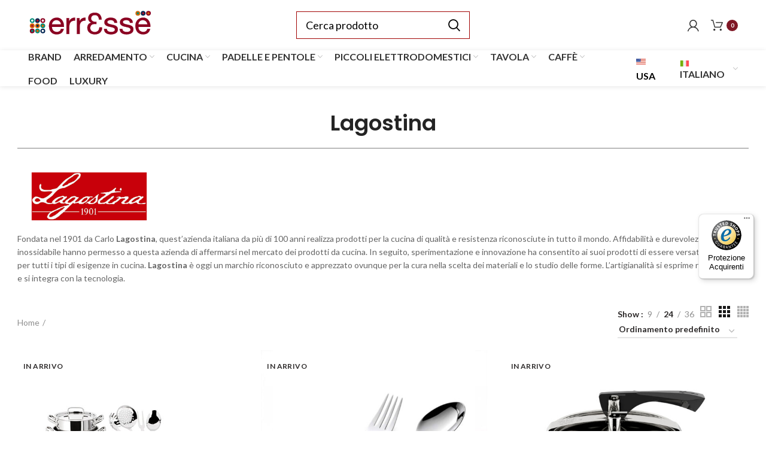

--- FILE ---
content_type: text/html; charset=UTF-8
request_url: https://www.erresse-shop.it/lagostina/
body_size: 40466
content:
<!DOCTYPE html>
<html lang="it-IT">
<head>
	<meta charset="UTF-8">
	<meta name="viewport" content="width=device-width, initial-scale=1.0, maximum-scale=1.0, user-scalable=no">
	<link rel="profile" href="http://gmpg.org/xfn/11">
	<link rel="pingback" href="https://www.erresse-shop.it/xmlrpc.php">

			
			<script>window.MSInputMethodContext && document.documentMode && document.write('<script src="https://www.erresse-shop.it/wp-content/themes/woodmart/js/libs/ie11CustomProperties.min.js"><\/script>');</script>
		<meta name='robots' content='index, follow, max-image-preview:large, max-snippet:-1, max-video-preview:-1' />
<link rel="alternate" hreflang="it" href="https://www.erresse-shop.it/lagostina/" />
<link rel="alternate" hreflang="en" href="https://www.erresse-shop.it/en/lagostina-en/" />
<link rel="alternate" hreflang="de" href="https://www.erresse-shop.it/de/lagostina-de/" />
<link rel="alternate" hreflang="fr" href="https://www.erresse-shop.it/fr/lagostina-fr/" />
<link rel="alternate" hreflang="es" href="https://www.erresse-shop.it/es/lagostina-es/" />
<link rel="alternate" hreflang="x-default" href="https://www.erresse-shop.it/lagostina/" />
<link rel="alternate" hreflang="en-gb" href="https://www.erresse-shop.it/en/lagostina-en/" />

	<!-- This site is optimized with the Yoast SEO Premium plugin v18.6 (Yoast SEO v19.13) - https://yoast.com/wordpress/plugins/seo/ -->
	<title>Offerta prodotti Lagostina: scopri le offerte online per Lagostina</title>
	<meta name="description" content="Scopri il vasto catalogo di prodotti Lagostina in offerta online: scegli il tuo prodotto Lagostina in offerta e acquistalo online. Offerta prodotti Lagostina" />
	<link rel="canonical" href="https://www.erresse-shop.it/lagostina/" />
	<meta property="og:locale" content="it_IT" />
	<meta property="og:type" content="article" />
	<meta property="og:title" content="Lagostina Archives" />
	<meta property="og:description" content="Scopri il vasto catalogo di prodotti Lagostina in offerta online: scegli il tuo prodotto Lagostina in offerta e acquistalo online. Offerta prodotti Lagostina" />
	<meta property="og:url" content="https://www.erresse-shop.it/lagostina/" />
	<meta property="og:site_name" content="Erresse Shop" />
	<meta name="twitter:card" content="summary_large_image" />
	<script type="application/ld+json" class="yoast-schema-graph">{"@context":"https://schema.org","@graph":[{"@type":"CollectionPage","@id":"https://www.erresse-shop.it/lagostina/","url":"https://www.erresse-shop.it/lagostina/","name":"Offerta prodotti Lagostina: scopri le offerte online per Lagostina","isPartOf":{"@id":"https://www.erresse-shop.it/#website"},"primaryImageOfPage":{"@id":"https://www.erresse-shop.it/lagostina/#primaryimage"},"image":{"@id":"https://www.erresse-shop.it/lagostina/#primaryimage"},"thumbnailUrl":"https://cdn1.erresse-shop.it/wp-content/uploads/2020/06/0008_Grancucina_groupage_24_pezzi.jpg","description":"Scopri il vasto catalogo di prodotti Lagostina in offerta online: scegli il tuo prodotto Lagostina in offerta e acquistalo online. Offerta prodotti Lagostina","breadcrumb":{"@id":"https://www.erresse-shop.it/lagostina/#breadcrumb"},"inLanguage":"it-IT"},{"@type":"ImageObject","inLanguage":"it-IT","@id":"https://www.erresse-shop.it/lagostina/#primaryimage","url":"https://cdn1.erresse-shop.it/wp-content/uploads/2020/06/0008_Grancucina_groupage_24_pezzi.jpg","contentUrl":"https://cdn1.erresse-shop.it/wp-content/uploads/2020/06/0008_Grancucina_groupage_24_pezzi.jpg","width":555,"height":555},{"@type":"BreadcrumbList","@id":"https://www.erresse-shop.it/lagostina/#breadcrumb","itemListElement":[{"@type":"ListItem","position":1,"name":"Home","item":"https://www.erresse-shop.it/"},{"@type":"ListItem","position":2,"name":"Lagostina"}]},{"@type":"WebSite","@id":"https://www.erresse-shop.it/#website","url":"https://www.erresse-shop.it/","name":"Erresse Shop","description":"Articoli di qualità per la casa","potentialAction":[{"@type":"SearchAction","target":{"@type":"EntryPoint","urlTemplate":"https://www.erresse-shop.it/?s={search_term_string}"},"query-input":"required name=search_term_string"}],"inLanguage":"it-IT"}]}</script>
	<!-- / Yoast SEO Premium plugin. -->


<script type='application/javascript' id='pys-version-script'>console.log('PixelYourSite PRO version 10.3.0.1');</script>
<link rel='dns-prefetch' href='//widgets.trustedshops.com' />
<link rel='dns-prefetch' href='//js.retainful.com' />
<link rel='dns-prefetch' href='//fonts.googleapis.com' />
<link rel='dns-prefetch' href='//fonts.gstatic.com' />
<link rel='dns-prefetch' href='//cdn1.erresse-shop.it' />
<link rel='dns-prefetch' href='//cdn2.erresse-shop.it' />
<link rel='dns-prefetch' href='//cdn3.erresse-shop.it' />
<link href='https://cdn1.erresse-shop.it' rel='preconnect' />
<link href='https://cdn2.erresse-shop.it' rel='preconnect' />
<link href='https://cdn3.erresse-shop.it' rel='preconnect' />
<link rel="alternate" type="application/rss+xml" title="Erresse Shop &raquo; Feed" href="https://www.erresse-shop.it/feed/" />
<link rel="alternate" type="application/rss+xml" title="Erresse Shop &raquo; Comments Feed" href="https://www.erresse-shop.it/comments/feed/" />
<script>
window.dataLayer = window.dataLayer || [];
function gtag() {
dataLayer.push(arguments);
                }
                gtag("consent", 'default', {
                ad_storage: 'denied',
                analytics_storage: 'denied',
                wait_for_update: 500
                });
        gtag('set', 'url_passthrough', true);
        gtag('set', 'ads_data_redaction', false);
</script>	
	<link rel="alternate" type="application/rss+xml" title="Erresse Shop &raquo; Lagostina Marca Feed" href="https://www.erresse-shop.it/lagostina/feed/" />
<link rel='stylesheet' id='woocommerce-multi-currency-css' href='https://cdn2.erresse-shop.it/wp-content/plugins/woocommerce-multi-currency/css/woocommerce-multi-currency.min.css?ver=2.2.4' type='text/css' media='all' />
<style id='woocommerce-multi-currency-inline-css' type='text/css'>
.woocommerce-multi-currency .wmc-list-currencies .wmc-currency.wmc-active,.woocommerce-multi-currency .wmc-list-currencies .wmc-currency:hover {background: #f78080 !important;}
		.woocommerce-multi-currency .wmc-list-currencies .wmc-currency,.woocommerce-multi-currency .wmc-title, .woocommerce-multi-currency.wmc-price-switcher a {background: #212121 !important;}
		.woocommerce-multi-currency .wmc-title, .woocommerce-multi-currency .wmc-list-currencies .wmc-currency span,.woocommerce-multi-currency .wmc-list-currencies .wmc-currency a,.woocommerce-multi-currency.wmc-price-switcher a {color: #ffffff !important;}.woocommerce-multi-currency.wmc-shortcode .wmc-currency{background-color:#ffffff;color:#212121}.woocommerce-multi-currency.wmc-shortcode .wmc-currency.wmc-active,.woocommerce-multi-currency.wmc-shortcode .wmc-current-currency{background-color:#ffffff;color:#212121}.woocommerce-multi-currency.wmc-shortcode.vertical-currency-symbols-circle:not(.wmc-currency-trigger-click) .wmc-currency-wrapper:hover .wmc-sub-currency,.woocommerce-multi-currency.wmc-shortcode.vertical-currency-symbols-circle.wmc-currency-trigger-click .wmc-sub-currency{animation: height_slide 100ms;}@keyframes height_slide {0% {height: 0;} 100% {height: 100%;} }
</style>
<link data-minify="1" rel='stylesheet' id='premium-addons-css' href='https://cdn1.erresse-shop.it/wp-content/cache/min/1/wp-content/plugins/premium-addons-for-elementor/assets/frontend/min-css/premium-addons.min.css?ver=1764767833' type='text/css' media='all' />
<link rel='stylesheet' id='premium-pro-css' href='https://cdn3.erresse-shop.it/wp-content/plugins/premium-addons-pro/assets/frontend/min-css/premium-addons.min.css?ver=2.9.14' type='text/css' media='all' />
<link data-minify="1" rel='stylesheet' id='jet-engine-frontend-css' href='https://cdn3.erresse-shop.it/wp-content/cache/min/1/wp-content/plugins/jet-engine/assets/css/frontend.css?ver=1764767833' type='text/css' media='all' />
<style id='classic-theme-styles-inline-css' type='text/css'>
/*! This file is auto-generated */
.wp-block-button__link{color:#fff;background-color:#32373c;border-radius:9999px;box-shadow:none;text-decoration:none;padding:calc(.667em + 2px) calc(1.333em + 2px);font-size:1.125em}.wp-block-file__button{background:#32373c;color:#fff;text-decoration:none}
</style>
<style id='global-styles-inline-css' type='text/css'>
body{--wp--preset--color--black: #000000;--wp--preset--color--cyan-bluish-gray: #abb8c3;--wp--preset--color--white: #ffffff;--wp--preset--color--pale-pink: #f78da7;--wp--preset--color--vivid-red: #cf2e2e;--wp--preset--color--luminous-vivid-orange: #ff6900;--wp--preset--color--luminous-vivid-amber: #fcb900;--wp--preset--color--light-green-cyan: #7bdcb5;--wp--preset--color--vivid-green-cyan: #00d084;--wp--preset--color--pale-cyan-blue: #8ed1fc;--wp--preset--color--vivid-cyan-blue: #0693e3;--wp--preset--color--vivid-purple: #9b51e0;--wp--preset--gradient--vivid-cyan-blue-to-vivid-purple: linear-gradient(135deg,rgba(6,147,227,1) 0%,rgb(155,81,224) 100%);--wp--preset--gradient--light-green-cyan-to-vivid-green-cyan: linear-gradient(135deg,rgb(122,220,180) 0%,rgb(0,208,130) 100%);--wp--preset--gradient--luminous-vivid-amber-to-luminous-vivid-orange: linear-gradient(135deg,rgba(252,185,0,1) 0%,rgba(255,105,0,1) 100%);--wp--preset--gradient--luminous-vivid-orange-to-vivid-red: linear-gradient(135deg,rgba(255,105,0,1) 0%,rgb(207,46,46) 100%);--wp--preset--gradient--very-light-gray-to-cyan-bluish-gray: linear-gradient(135deg,rgb(238,238,238) 0%,rgb(169,184,195) 100%);--wp--preset--gradient--cool-to-warm-spectrum: linear-gradient(135deg,rgb(74,234,220) 0%,rgb(151,120,209) 20%,rgb(207,42,186) 40%,rgb(238,44,130) 60%,rgb(251,105,98) 80%,rgb(254,248,76) 100%);--wp--preset--gradient--blush-light-purple: linear-gradient(135deg,rgb(255,206,236) 0%,rgb(152,150,240) 100%);--wp--preset--gradient--blush-bordeaux: linear-gradient(135deg,rgb(254,205,165) 0%,rgb(254,45,45) 50%,rgb(107,0,62) 100%);--wp--preset--gradient--luminous-dusk: linear-gradient(135deg,rgb(255,203,112) 0%,rgb(199,81,192) 50%,rgb(65,88,208) 100%);--wp--preset--gradient--pale-ocean: linear-gradient(135deg,rgb(255,245,203) 0%,rgb(182,227,212) 50%,rgb(51,167,181) 100%);--wp--preset--gradient--electric-grass: linear-gradient(135deg,rgb(202,248,128) 0%,rgb(113,206,126) 100%);--wp--preset--gradient--midnight: linear-gradient(135deg,rgb(2,3,129) 0%,rgb(40,116,252) 100%);--wp--preset--font-size--small: 13px;--wp--preset--font-size--medium: 20px;--wp--preset--font-size--large: 36px;--wp--preset--font-size--x-large: 42px;--wp--preset--spacing--20: 0.44rem;--wp--preset--spacing--30: 0.67rem;--wp--preset--spacing--40: 1rem;--wp--preset--spacing--50: 1.5rem;--wp--preset--spacing--60: 2.25rem;--wp--preset--spacing--70: 3.38rem;--wp--preset--spacing--80: 5.06rem;--wp--preset--shadow--natural: 6px 6px 9px rgba(0, 0, 0, 0.2);--wp--preset--shadow--deep: 12px 12px 50px rgba(0, 0, 0, 0.4);--wp--preset--shadow--sharp: 6px 6px 0px rgba(0, 0, 0, 0.2);--wp--preset--shadow--outlined: 6px 6px 0px -3px rgba(255, 255, 255, 1), 6px 6px rgba(0, 0, 0, 1);--wp--preset--shadow--crisp: 6px 6px 0px rgba(0, 0, 0, 1);}:where(.is-layout-flex){gap: 0.5em;}:where(.is-layout-grid){gap: 0.5em;}body .is-layout-flow > .alignleft{float: left;margin-inline-start: 0;margin-inline-end: 2em;}body .is-layout-flow > .alignright{float: right;margin-inline-start: 2em;margin-inline-end: 0;}body .is-layout-flow > .aligncenter{margin-left: auto !important;margin-right: auto !important;}body .is-layout-constrained > .alignleft{float: left;margin-inline-start: 0;margin-inline-end: 2em;}body .is-layout-constrained > .alignright{float: right;margin-inline-start: 2em;margin-inline-end: 0;}body .is-layout-constrained > .aligncenter{margin-left: auto !important;margin-right: auto !important;}body .is-layout-constrained > :where(:not(.alignleft):not(.alignright):not(.alignfull)){max-width: var(--wp--style--global--content-size);margin-left: auto !important;margin-right: auto !important;}body .is-layout-constrained > .alignwide{max-width: var(--wp--style--global--wide-size);}body .is-layout-flex{display: flex;}body .is-layout-flex{flex-wrap: wrap;align-items: center;}body .is-layout-flex > *{margin: 0;}body .is-layout-grid{display: grid;}body .is-layout-grid > *{margin: 0;}:where(.wp-block-columns.is-layout-flex){gap: 2em;}:where(.wp-block-columns.is-layout-grid){gap: 2em;}:where(.wp-block-post-template.is-layout-flex){gap: 1.25em;}:where(.wp-block-post-template.is-layout-grid){gap: 1.25em;}.has-black-color{color: var(--wp--preset--color--black) !important;}.has-cyan-bluish-gray-color{color: var(--wp--preset--color--cyan-bluish-gray) !important;}.has-white-color{color: var(--wp--preset--color--white) !important;}.has-pale-pink-color{color: var(--wp--preset--color--pale-pink) !important;}.has-vivid-red-color{color: var(--wp--preset--color--vivid-red) !important;}.has-luminous-vivid-orange-color{color: var(--wp--preset--color--luminous-vivid-orange) !important;}.has-luminous-vivid-amber-color{color: var(--wp--preset--color--luminous-vivid-amber) !important;}.has-light-green-cyan-color{color: var(--wp--preset--color--light-green-cyan) !important;}.has-vivid-green-cyan-color{color: var(--wp--preset--color--vivid-green-cyan) !important;}.has-pale-cyan-blue-color{color: var(--wp--preset--color--pale-cyan-blue) !important;}.has-vivid-cyan-blue-color{color: var(--wp--preset--color--vivid-cyan-blue) !important;}.has-vivid-purple-color{color: var(--wp--preset--color--vivid-purple) !important;}.has-black-background-color{background-color: var(--wp--preset--color--black) !important;}.has-cyan-bluish-gray-background-color{background-color: var(--wp--preset--color--cyan-bluish-gray) !important;}.has-white-background-color{background-color: var(--wp--preset--color--white) !important;}.has-pale-pink-background-color{background-color: var(--wp--preset--color--pale-pink) !important;}.has-vivid-red-background-color{background-color: var(--wp--preset--color--vivid-red) !important;}.has-luminous-vivid-orange-background-color{background-color: var(--wp--preset--color--luminous-vivid-orange) !important;}.has-luminous-vivid-amber-background-color{background-color: var(--wp--preset--color--luminous-vivid-amber) !important;}.has-light-green-cyan-background-color{background-color: var(--wp--preset--color--light-green-cyan) !important;}.has-vivid-green-cyan-background-color{background-color: var(--wp--preset--color--vivid-green-cyan) !important;}.has-pale-cyan-blue-background-color{background-color: var(--wp--preset--color--pale-cyan-blue) !important;}.has-vivid-cyan-blue-background-color{background-color: var(--wp--preset--color--vivid-cyan-blue) !important;}.has-vivid-purple-background-color{background-color: var(--wp--preset--color--vivid-purple) !important;}.has-black-border-color{border-color: var(--wp--preset--color--black) !important;}.has-cyan-bluish-gray-border-color{border-color: var(--wp--preset--color--cyan-bluish-gray) !important;}.has-white-border-color{border-color: var(--wp--preset--color--white) !important;}.has-pale-pink-border-color{border-color: var(--wp--preset--color--pale-pink) !important;}.has-vivid-red-border-color{border-color: var(--wp--preset--color--vivid-red) !important;}.has-luminous-vivid-orange-border-color{border-color: var(--wp--preset--color--luminous-vivid-orange) !important;}.has-luminous-vivid-amber-border-color{border-color: var(--wp--preset--color--luminous-vivid-amber) !important;}.has-light-green-cyan-border-color{border-color: var(--wp--preset--color--light-green-cyan) !important;}.has-vivid-green-cyan-border-color{border-color: var(--wp--preset--color--vivid-green-cyan) !important;}.has-pale-cyan-blue-border-color{border-color: var(--wp--preset--color--pale-cyan-blue) !important;}.has-vivid-cyan-blue-border-color{border-color: var(--wp--preset--color--vivid-cyan-blue) !important;}.has-vivid-purple-border-color{border-color: var(--wp--preset--color--vivid-purple) !important;}.has-vivid-cyan-blue-to-vivid-purple-gradient-background{background: var(--wp--preset--gradient--vivid-cyan-blue-to-vivid-purple) !important;}.has-light-green-cyan-to-vivid-green-cyan-gradient-background{background: var(--wp--preset--gradient--light-green-cyan-to-vivid-green-cyan) !important;}.has-luminous-vivid-amber-to-luminous-vivid-orange-gradient-background{background: var(--wp--preset--gradient--luminous-vivid-amber-to-luminous-vivid-orange) !important;}.has-luminous-vivid-orange-to-vivid-red-gradient-background{background: var(--wp--preset--gradient--luminous-vivid-orange-to-vivid-red) !important;}.has-very-light-gray-to-cyan-bluish-gray-gradient-background{background: var(--wp--preset--gradient--very-light-gray-to-cyan-bluish-gray) !important;}.has-cool-to-warm-spectrum-gradient-background{background: var(--wp--preset--gradient--cool-to-warm-spectrum) !important;}.has-blush-light-purple-gradient-background{background: var(--wp--preset--gradient--blush-light-purple) !important;}.has-blush-bordeaux-gradient-background{background: var(--wp--preset--gradient--blush-bordeaux) !important;}.has-luminous-dusk-gradient-background{background: var(--wp--preset--gradient--luminous-dusk) !important;}.has-pale-ocean-gradient-background{background: var(--wp--preset--gradient--pale-ocean) !important;}.has-electric-grass-gradient-background{background: var(--wp--preset--gradient--electric-grass) !important;}.has-midnight-gradient-background{background: var(--wp--preset--gradient--midnight) !important;}.has-small-font-size{font-size: var(--wp--preset--font-size--small) !important;}.has-medium-font-size{font-size: var(--wp--preset--font-size--medium) !important;}.has-large-font-size{font-size: var(--wp--preset--font-size--large) !important;}.has-x-large-font-size{font-size: var(--wp--preset--font-size--x-large) !important;}
.wp-block-navigation a:where(:not(.wp-element-button)){color: inherit;}
:where(.wp-block-post-template.is-layout-flex){gap: 1.25em;}:where(.wp-block-post-template.is-layout-grid){gap: 1.25em;}
:where(.wp-block-columns.is-layout-flex){gap: 2em;}:where(.wp-block-columns.is-layout-grid){gap: 2em;}
.wp-block-pullquote{font-size: 1.5em;line-height: 1.6;}
</style>
<link data-minify="1" rel='stylesheet' id='wpml-blocks-css' href='https://cdn3.erresse-shop.it/wp-content/cache/min/1/wp-content/plugins/sitepress-multilingual-cms/dist/css/blocks/styles.css?ver=1764767833' type='text/css' media='all' />
<link rel='stylesheet' id='erresse-css' href='https://cdn1.erresse-shop.it/wp-content/plugins/erresse/public/css/erresse-public.css?ver=1.0.0' type='text/css' media='all' />
<style id='woocommerce-inline-inline-css' type='text/css'>
.woocommerce form .form-row .required { visibility: visible; }
</style>
<link rel='stylesheet' id='square-thumbnails-css' href='https://cdn3.erresse-shop.it/wp-content/plugins/square-thumbnails/public/css/square-thumbnails-public.css?ver=1.1.0' type='text/css' media='all' />
<link rel='stylesheet' id='wpml-legacy-horizontal-list-0-css' href='https://cdn3.erresse-shop.it/wp-content/plugins/sitepress-multilingual-cms/templates/language-switchers/legacy-list-horizontal/style.min.css?ver=1' type='text/css' media='all' />
<link rel='stylesheet' id='wpml-menu-item-0-css' href='https://cdn1.erresse-shop.it/wp-content/plugins/sitepress-multilingual-cms/templates/language-switchers/menu-item/style.min.css?ver=1' type='text/css' media='all' />
<link data-minify="1" rel='stylesheet' id='xpay-checkout-css' href='https://cdn2.erresse-shop.it/wp-content/cache/min/1/wp-content/plugins/cartasi-x-pay/assets/css/xpay.css?ver=1764767833' type='text/css' media='all' />
<link data-minify="1" rel='stylesheet' id='cms-navigation-style-base-css' href='https://cdn3.erresse-shop.it/wp-content/cache/min/1/wp-content/plugins/wpml-cms-nav/res/css/cms-navigation-base.css?ver=1764767833' type='text/css' media='screen' />
<link data-minify="1" rel='stylesheet' id='cms-navigation-style-css' href='https://cdn1.erresse-shop.it/wp-content/cache/min/1/wp-content/plugins/wpml-cms-nav/res/css/cms-navigation.css?ver=1764767833' type='text/css' media='screen' />
<link data-minify="1" rel='stylesheet' id='jet-woo-builder-css' href='https://cdn3.erresse-shop.it/wp-content/cache/min/1/wp-content/plugins/jet-woo-builder/assets/css/frontend.css?ver=1764767833' type='text/css' media='all' />
<style id='jet-woo-builder-inline-css' type='text/css'>
@font-face {
				font-family: "WooCommerce";
				src: url("https://cdn2.erresse-shop.it/wp-content/plugins/woocommerce/assets/fonts/WooCommerce.eot");
				src: url("https://cdn2.erresse-shop.it/wp-content/plugins/woocommerce/assets/fonts/WooCommerce.eot?#iefix") format("embedded-opentype"),
					url("https://cdn1.erresse-shop.it/wp-content/plugins/woocommerce/assets/fonts/WooCommerce.woff") format("woff"),
					url("https://cdn2.erresse-shop.it/wp-content/plugins/woocommerce/assets/fonts/WooCommerce.ttf") format("truetype"),
					url("https://cdn2.erresse-shop.it/wp-content/plugins/woocommerce/assets/fonts/WooCommerce.svg#WooCommerce") format("svg");
				font-weight: normal;
				font-style: normal;
			}
</style>
<link data-minify="1" rel='stylesheet' id='jet-woo-builder-frontend-css' href='https://cdn3.erresse-shop.it/wp-content/cache/min/1/wp-content/plugins/jet-woo-builder/assets/css/lib/jetwoobuilder-frontend-font/css/jetwoobuilder-frontend-font.css?ver=1764767833' type='text/css' media='all' />
<link data-minify="1" rel='stylesheet' id='jet-elements-css' href='https://cdn3.erresse-shop.it/wp-content/cache/min/1/wp-content/plugins/jet-elements/assets/css/jet-elements.css?ver=1764767833' type='text/css' media='all' />
<link data-minify="1" rel='stylesheet' id='jet-elements-skin-css' href='https://cdn2.erresse-shop.it/wp-content/cache/min/1/wp-content/plugins/jet-elements/assets/css/jet-elements-skin.css?ver=1764767833' type='text/css' media='all' />
<link data-minify="1" rel='stylesheet' id='elementor-icons-css' href='https://cdn1.erresse-shop.it/wp-content/cache/min/1/wp-content/plugins/elementor/assets/lib/eicons/css/elementor-icons.min.css?ver=1764767833' type='text/css' media='all' />
<link rel='stylesheet' id='elementor-frontend-css' href='https://cdn1.erresse-shop.it/wp-content/plugins/elementor/assets/css/frontend-lite.min.css?ver=3.12.2' type='text/css' media='all' />
<link rel='stylesheet' id='swiper-css' href='https://cdn2.erresse-shop.it/wp-content/plugins/elementor/assets/lib/swiper/css/swiper.min.css?ver=5.3.6' type='text/css' media='all' />
<link rel='stylesheet' id='elementor-post-139697-css' href='https://cdn2.erresse-shop.it/wp-content/uploads/elementor/css/post-139697.css?ver=1762414004' type='text/css' media='all' />
<link data-minify="1" rel='stylesheet' id='dashicons-css' href='https://cdn1.erresse-shop.it/wp-content/cache/min/1/wp-includes/css/dashicons.min.css?ver=1764767833' type='text/css' media='all' />
<style id='dashicons-inline-css' type='text/css'>
[data-font="Dashicons"]:before {font-family: 'Dashicons' !important;content: attr(data-icon) !important;speak: none !important;font-weight: normal !important;font-variant: normal !important;text-transform: none !important;line-height: 1 !important;font-style: normal !important;-webkit-font-smoothing: antialiased !important;-moz-osx-font-smoothing: grayscale !important;}
</style>
<link rel='stylesheet' id='elementor-pro-css' href='https://cdn3.erresse-shop.it/wp-content/plugins/elementor-pro/assets/css/frontend-lite.min.css?ver=3.12.3' type='text/css' media='all' />
<link rel='stylesheet' id='elementor-global-css' href='https://cdn1.erresse-shop.it/wp-content/uploads/elementor/css/global.css?ver=1762414012' type='text/css' media='all' />
<link rel='stylesheet' id='elementor-post-382952-css' href='https://cdn1.erresse-shop.it/wp-content/uploads/elementor/css/post-382952.css?ver=1762414003' type='text/css' media='all' />
<link data-minify="1" rel='stylesheet' id='ywcars-frontend-css' href='https://cdn3.erresse-shop.it/wp-content/cache/min/1/wp-content/plugins/yith-advanced-refund-system-for-woocommerce.premium/assets/css/ywcars-frontend.css?ver=1764767833' type='text/css' media='all' />
<link data-minify="1" rel='stylesheet' id='ywcars-common-css' href='https://cdn3.erresse-shop.it/wp-content/cache/min/1/wp-content/plugins/yith-advanced-refund-system-for-woocommerce.premium/assets/css/ywcars-common.css?ver=1764767833' type='text/css' media='all' />
<link rel='stylesheet' id='bootstrap-css' href='https://cdn1.erresse-shop.it/wp-content/themes/woodmart/css/bootstrap.min.css?ver=6.2.4' type='text/css' media='all' />
<link rel='stylesheet' id='woodmart-style-css' href='https://cdn1.erresse-shop.it/wp-content/themes/woodmart/css/parts/base.min.css?ver=6.2.4' type='text/css' media='all' />
<link data-minify="1" rel='stylesheet' id='child-style-css' href='https://cdn1.erresse-shop.it/wp-content/cache/min/1/wp-content/themes/erresse/style.css?ver=1764767833' type='text/css' media='all' />
<link data-minify="1" rel='stylesheet' id='child-style-n-css' href='https://cdn3.erresse-shop.it/wp-content/cache/min/1/wp-content/themes/erresse/style-nicola.css?ver=1764767833' type='text/css' media='all' />
<link data-minify="1" rel='stylesheet' id='js_composer_front-css' href='https://cdn2.erresse-shop.it/wp-content/cache/min/1/wp-content/plugins/js_composer/assets/css/js_composer.min.css?ver=1764767833' type='text/css' media='all' />
<link rel='stylesheet' id='wd-widget-wd-recent-posts-css' href='https://cdn2.erresse-shop.it/wp-content/themes/woodmart/css/parts/widget-wd-recent-posts.min.css?ver=6.2.4' type='text/css' media='all' />
<link rel='stylesheet' id='wd-widget-nav-css' href='https://cdn2.erresse-shop.it/wp-content/themes/woodmart/css/parts/widget-nav.min.css?ver=6.2.4' type='text/css' media='all' />
<link rel='stylesheet' id='wd-widget-wd-layered-nav-product-cat-css' href='https://cdn3.erresse-shop.it/wp-content/themes/woodmart/css/parts/woo-widget-wd-layered-nav-product-cat.min.css?ver=6.2.4' type='text/css' media='all' />
<link rel='stylesheet' id='wd-widget-layered-nav-stock-status-css' href='https://cdn3.erresse-shop.it/wp-content/themes/woodmart/css/parts/woo-widget-layered-nav-stock-status.min.css?ver=6.2.4' type='text/css' media='all' />
<link rel='stylesheet' id='wd-widget-product-list-css' href='https://cdn2.erresse-shop.it/wp-content/themes/woodmart/css/parts/woo-widget-product-list.min.css?ver=6.2.4' type='text/css' media='all' />
<link rel='stylesheet' id='wd-widget-slider-price-filter-css' href='https://cdn1.erresse-shop.it/wp-content/themes/woodmart/css/parts/woo-widget-slider-price-filter.min.css?ver=6.2.4' type='text/css' media='all' />
<link rel='stylesheet' id='wd-woo-stripe-css' href='https://cdn3.erresse-shop.it/wp-content/themes/woodmart/css/parts/int-woo-stripe.min.css?ver=6.2.4' type='text/css' media='all' />
<link rel='stylesheet' id='wd-wpml-css' href='https://cdn2.erresse-shop.it/wp-content/themes/woodmart/css/parts/int-wpml.min.css?ver=6.2.4' type='text/css' media='all' />
<link rel='stylesheet' id='wd-elementor-pro-base-css' href='https://cdn3.erresse-shop.it/wp-content/themes/woodmart/css/parts/int-elementor-pro.min.css?ver=6.2.4' type='text/css' media='all' />
<link rel='stylesheet' id='wd-wpbakery-base-css' href='https://cdn2.erresse-shop.it/wp-content/themes/woodmart/css/parts/int-wpbakery-base.min.css?ver=6.2.4' type='text/css' media='all' />
<link rel='stylesheet' id='wd-woocommerce-base-css' href='https://cdn2.erresse-shop.it/wp-content/themes/woodmart/css/parts/woocommerce-base.min.css?ver=6.2.4' type='text/css' media='all' />
<link rel='stylesheet' id='wd-page-shop-css' href='https://cdn3.erresse-shop.it/wp-content/themes/woodmart/css/parts/woo-page-shop.min.css?ver=6.2.4' type='text/css' media='all' />
<link rel='stylesheet' id='wd-widget-active-filters-css' href='https://cdn3.erresse-shop.it/wp-content/themes/woodmart/css/parts/woo-widget-active-filters.min.css?ver=6.2.4' type='text/css' media='all' />
<link rel='stylesheet' id='wd-header-base-css' href='https://cdn2.erresse-shop.it/wp-content/themes/woodmart/css/parts/header-base.min.css?ver=6.2.4' type='text/css' media='all' />
<link rel='stylesheet' id='wd-mod-tools-css' href='https://cdn1.erresse-shop.it/wp-content/themes/woodmart/css/parts/mod-tools.min.css?ver=6.2.4' type='text/css' media='all' />
<link rel='stylesheet' id='wd-header-elements-base-css' href='https://cdn1.erresse-shop.it/wp-content/themes/woodmart/css/parts/header-el-base.min.css?ver=6.2.4' type='text/css' media='all' />
<link rel='stylesheet' id='wd-header-search-css' href='https://cdn1.erresse-shop.it/wp-content/themes/woodmart/css/parts/header-el-search.min.css?ver=6.2.4' type='text/css' media='all' />
<link rel='stylesheet' id='wd-header-search-form-css' href='https://cdn2.erresse-shop.it/wp-content/themes/woodmart/css/parts/header-el-search-form.min.css?ver=6.2.4' type='text/css' media='all' />
<link rel='stylesheet' id='wd-header-my-account-css' href='https://cdn1.erresse-shop.it/wp-content/themes/woodmart/css/parts/header-el-my-account.min.css?ver=6.2.4' type='text/css' media='all' />
<link rel='stylesheet' id='wd-header-cart-css' href='https://cdn3.erresse-shop.it/wp-content/themes/woodmart/css/parts/header-el-cart.min.css?ver=6.2.4' type='text/css' media='all' />
<link rel='stylesheet' id='wd-widget-shopping-cart-css' href='https://cdn3.erresse-shop.it/wp-content/themes/woodmart/css/parts/woo-widget-shopping-cart.min.css?ver=6.2.4' type='text/css' media='all' />
<link rel='stylesheet' id='wd-header-cart-side-css' href='https://cdn3.erresse-shop.it/wp-content/themes/woodmart/css/parts/header-el-cart-side.min.css?ver=6.2.4' type='text/css' media='all' />
<link rel='stylesheet' id='wd-shop-filter-area-css' href='https://cdn1.erresse-shop.it/wp-content/themes/woodmart/css/parts/woo-opt-shop-filter-area.min.css?ver=6.2.4' type='text/css' media='all' />
<link rel='stylesheet' id='wd-product-loop-css' href='https://cdn3.erresse-shop.it/wp-content/themes/woodmart/css/parts/woo-product-loop.min.css?ver=6.2.4' type='text/css' media='all' />
<link rel='stylesheet' id='wd-product-loop-quick-css' href='https://cdn3.erresse-shop.it/wp-content/themes/woodmart/css/parts/woo-product-loop-quick.min.css?ver=6.2.4' type='text/css' media='all' />
<link rel='stylesheet' id='wd-categories-loop-css' href='https://cdn2.erresse-shop.it/wp-content/themes/woodmart/css/parts/woo-categories-loop.min.css?ver=6.2.4' type='text/css' media='all' />
<link rel='stylesheet' id='wd-categories-loop-default-css' href='https://cdn1.erresse-shop.it/wp-content/themes/woodmart/css/parts/woo-categories-loop-default.min.css?ver=6.2.4' type='text/css' media='all' />
<link rel='stylesheet' id='wd-mfp-popup-css' href='https://cdn3.erresse-shop.it/wp-content/themes/woodmart/css/parts/lib-magnific-popup.min.css?ver=6.2.4' type='text/css' media='all' />
<link rel='stylesheet' id='wd-footer-base-css' href='https://cdn3.erresse-shop.it/wp-content/themes/woodmart/css/parts/footer-base.min.css?ver=6.2.4' type='text/css' media='all' />
<link rel='stylesheet' id='wd-scroll-top-css' href='https://cdn1.erresse-shop.it/wp-content/themes/woodmart/css/parts/opt-scrolltotop.min.css?ver=6.2.4' type='text/css' media='all' />
<link data-minify="1" rel='stylesheet' id='xts-style-header_337920-css' href='https://cdn1.erresse-shop.it/wp-content/cache/min/1/wp-content/uploads/2024/06/xts-header_337920-1719561038.css?ver=1764767833' type='text/css' media='all' />
<link data-minify="1" rel='stylesheet' id='xts-style-theme_settings_default-css' href='https://cdn1.erresse-shop.it/wp-content/cache/min/1/wp-content/uploads/2025/07/xts-theme_settings_default-1753943373.css?ver=1764767833' type='text/css' media='all' />
<link rel='stylesheet' id='xts-google-fonts-css' href='https://fonts.googleapis.com/css?family=Lato%3A400%2C700%7CPoppins%3A400%2C600%2C500&#038;display=swap&#038;ver=6.2.4' type='text/css' media='all' />
<link rel='stylesheet' id='google-fonts-1-css' href='https://fonts.googleapis.com/css?family=Poppins%3A100%2C100italic%2C200%2C200italic%2C300%2C300italic%2C400%2C400italic%2C500%2C500italic%2C600%2C600italic%2C700%2C700italic%2C800%2C800italic%2C900%2C900italic%7CLato%3A100%2C100italic%2C200%2C200italic%2C300%2C300italic%2C400%2C400italic%2C500%2C500italic%2C600%2C600italic%2C700%2C700italic%2C800%2C800italic%2C900%2C900italic%7CPlayfair+Display%3A100%2C100italic%2C200%2C200italic%2C300%2C300italic%2C400%2C400italic%2C500%2C500italic%2C600%2C600italic%2C700%2C700italic%2C800%2C800italic%2C900%2C900italic&#038;display=auto&#038;ver=6.4.3' type='text/css' media='all' />
<link rel="preconnect" href="https://fonts.gstatic.com/" crossorigin><script type="text/javascript" id="wpml-cookie-js-extra">
/* <![CDATA[ */
var wpml_cookies = {"wp-wpml_current_language":{"value":"it","expires":1,"path":"\/"}};
var wpml_cookies = {"wp-wpml_current_language":{"value":"it","expires":1,"path":"\/"}};
/* ]]> */
</script>
<script type="text/javascript" src="https://cdn1.erresse-shop.it/wp-content/plugins/sitepress-multilingual-cms/res/js/cookies/language-cookie.js?ver=4.6.12" id="wpml-cookie-js" defer="defer" data-wp-strategy="defer"></script>
<script type="text/javascript" src="https://cdn1.erresse-shop.it/wp-content/plugins/enable-jquery-migrate-helper/js/jquery/jquery-1.12.4-wp.js?ver=1.12.4-wp" id="jquery-core-js"></script>
<script type="text/javascript" src="https://cdn1.erresse-shop.it/wp-content/plugins/enable-jquery-migrate-helper/js/jquery-migrate/jquery-migrate-1.4.1-wp.js?ver=1.4.1-wp" id="jquery-migrate-js"></script>
<script type="text/javascript" id="woocommerce-multi-currency-js-extra">
/* <![CDATA[ */
var wooMultiCurrencyParams = {"enableCacheCompatible":"0","ajaxUrl":"https:\/\/www.erresse-shop.it\/wp-admin\/admin-ajax.php","switchByJS":"0","extra_params":[],"current_currency":"EUR","currencyByPaymentImmediately":"","click_to_expand_currencies_bar":""};
/* ]]> */
</script>
<script type="text/javascript" src="https://cdn3.erresse-shop.it/wp-content/plugins/woocommerce-multi-currency/js/woocommerce-multi-currency.min.js?ver=2.2.4" id="woocommerce-multi-currency-js"></script>
<script type="text/javascript" src="https://cdn2.erresse-shop.it/wp-content/plugins/erresse/public/js/erresse-public.js?ver=1.0.0" id="erresse-js"></script>
<script type="text/javascript" src="https://cdn1.erresse-shop.it/wp-content/plugins/woocommerce/assets/js/jquery-blockui/jquery.blockUI.min.js?ver=2.7.0-wc.6.9.4" id="jquery-blockui-js"></script>
<script type="text/javascript" id="wc-add-to-cart-js-extra">
/* <![CDATA[ */
var wc_add_to_cart_params = {"ajax_url":"\/wp-admin\/admin-ajax.php","wc_ajax_url":"\/?wc-ajax=%%endpoint%%&elementor_page_id=15494","i18n_view_cart":"View cart","cart_url":"https:\/\/www.erresse-shop.it\/cart\/","is_cart":"","cart_redirect_after_add":"no"};
/* ]]> */
</script>
<script type="text/javascript" src="https://cdn1.erresse-shop.it/wp-content/plugins/woocommerce/assets/js/frontend/add-to-cart.min.js?ver=6.9.4" id="wc-add-to-cart-js"></script>
<script type="text/javascript" src="https://cdn3.erresse-shop.it/wp-content/plugins/square-thumbnails/public/js/square-thumbnails-public.js?ver=1.1.0" id="square-thumbnails-js"></script>
<script type="text/javascript" src="https://cdn2.erresse-shop.it/wp-content/plugins/cartasi-x-pay/assets/js/xpay.js?ver=7.3.4" id="xpay-checkout-js"></script>
<script type="text/javascript" src="https://cdn3.erresse-shop.it/wp-content/plugins/js_composer/assets/js/vendors/woocommerce-add-to-cart.js?ver=6.7.0" id="vc_woocommerce-add-to-cart-js-js"></script>
<script type="text/javascript" id="rnoc_track-user-cart-js-extra">
/* <![CDATA[ */
var retainful_cart_data = {"ajax_url":"https:\/\/www.erresse-shop.it\/wp-admin\/admin-ajax.php","jquery_url":"https:\/\/www.erresse-shop.it\/wp-includes\/js\/jquery\/jquery.js","ip":"107.175.78.77","version":"2.6.36","public_key":"ffbe8aa2-d6d5-40f2-a0b1-2aba5c9e7a43","api_url":"https:\/\/api.retainful.com\/v1\/woocommerce\/webhooks\/checkout","tracking_element_selector":"retainful-abandoned-cart-data","cart_tracking_engine":"js"};
/* ]]> */
</script>
<script src='https://js.retainful.com/woocommerce/v2/retainful.js?ver=2.6.36' id='rnoc_track-user-cart-js' data-cfasync='false' defer></script><script type="text/javascript" src="https://cdn2.erresse-shop.it/wp-content/plugins/pixelyoursite-pro/dist/scripts/js.cookie-2.1.3.min.js?ver=2.1.3" id="js-cookie-pys-js"></script>
<script type="text/javascript" src="https://cdn3.erresse-shop.it/wp-content/plugins/pixelyoursite-pro/dist/scripts/jquery.bind-first-0.2.3.min.js?ver=6.4.3" id="jquery-bind-first-js"></script>
<script type="text/javascript" src="https://cdn1.erresse-shop.it/wp-content/plugins/pixelyoursite-pro/dist/scripts/sha256.js?ver=0.11.0" id="js-sha256-js"></script>
<script type="text/javascript" id="pys-js-extra">
/* <![CDATA[ */
var pysOptions = {"staticEvents":{"facebook":{"init_event":[{"delay":0,"type":"static","name":"PageView","eventID":"41ca3629-11da-4b38-a882-18cdf622a0a8","pixelIds":["2284921034987872"],"params":{"categories":"Batterie, Padelle e Pentole","tags":"set","page_title":"Lagostina","post_type":"pa_marca","post_id":15494,"plugin":"PixelYourSite","event_url":"www.erresse-shop.it\/lagostina\/","user_role":"guest"},"e_id":"init_event","ids":[],"hasTimeWindow":false,"timeWindow":0,"woo_order":"","edd_order":""}]},"google_ads":{"init_event":[{"delay":0,"type":"static","name":"page_view","conversion_ids":["AW-1016226940"],"eventID":"41ca3629-11da-4b38-a882-18cdf622a0a8","params":{"page_title":"Lagostina","post_type":"pa_marca","post_id":15494,"plugin":"PixelYourSite","event_url":"www.erresse-shop.it\/lagostina\/","user_role":"guest"},"e_id":"init_event","ids":[],"hasTimeWindow":false,"timeWindow":0,"woo_order":"","edd_order":""}]}},"dynamicEvents":[],"triggerEvents":[],"triggerEventTypes":[],"facebook":{"pixelIds":["2284921034987872"],"advancedMatchingEnabled":false,"advancedMatching":[],"removeMetadata":false,"wooVariableAsSimple":false,"serverApiEnabled":true,"wooCRSendFromServer":false,"send_external_id":true},"ga":{"trackingIds":["G-WJ342CG86L"],"retargetingLogic":"ecomm","crossDomainEnabled":false,"crossDomainAcceptIncoming":false,"crossDomainDomains":[],"wooVariableAsSimple":true,"isDebugEnabled":[false],"serverContainerUrls":{"G-WJ342CG86L":{"enable_server_container":"","server_container_url":"","transport_url":""}},"additionalConfig":{"G-WJ342CG86L":{"first_party_collection":true}},"disableAdvertisingFeatures":false,"disableAdvertisingPersonalization":false,"url_passthrough":true,"custom_page_view_event":false},"google_ads":{"conversion_ids":["AW-1016226940"],"enhanced_conversion":["index_0"],"woo_purchase_conversion_track":"current_event","woo_initiate_checkout_conversion_track":"current_event","woo_add_to_cart_conversion_track":"current_event","woo_view_content_conversion_track":"current_event","woo_view_category_conversion_track":"current_event","edd_purchase_conversion_track":"current_event","edd_initiate_checkout_conversion_track":"current_event","edd_add_to_cart_conversion_track":"current_event","edd_view_content_conversion_track":"current_event","edd_view_category_conversion_track":"current_event","wooVariableAsSimple":true,"crossDomainEnabled":false,"crossDomainAcceptIncoming":false,"crossDomainDomains":[]},"debug":"","siteUrl":"https:\/\/www.erresse-shop.it","ajaxUrl":"https:\/\/www.erresse-shop.it\/wp-admin\/admin-ajax.php","ajax_event":"8150b37c4e","trackUTMs":"1","trackTrafficSource":"1","user_id":"0","enable_lading_page_param":"1","cookie_duration":"7","enable_event_day_param":"1","enable_event_month_param":"1","enable_event_time_param":"1","enable_remove_target_url_param":"1","enable_remove_download_url_param":"1","visit_data_model":"first_visit","last_visit_duration":"60","enable_auto_save_advance_matching":"","advance_matching_fn_names":["","first_name","first-name","first name","name"],"advance_matching_ln_names":["","last_name","last-name","last name"],"advance_matching_tel_names":["","phone","tel"],"enable_success_send_form":"","enable_automatic_events":"","enable_event_video":"1","ajaxForServerEvent":"1","ajaxForServerStaticEvent":"","send_external_id":"1","external_id_expire":"180","google_consent_mode":"1","gdpr":{"ajax_enabled":true,"all_disabled_by_api":false,"facebook_disabled_by_api":true,"tiktok_disabled_by_api":false,"analytics_disabled_by_api":false,"google_ads_disabled_by_api":true,"pinterest_disabled_by_api":false,"bing_disabled_by_api":false,"externalID_disabled_by_api":false,"facebook_prior_consent_enabled":true,"tiktok_prior_consent_enabled":true,"analytics_prior_consent_enabled":true,"google_ads_prior_consent_enabled":true,"pinterest_prior_consent_enabled":true,"bing_prior_consent_enabled":true,"cookiebot_integration_enabled":false,"cookiebot_facebook_consent_category":"marketing","cookiebot_tiktok_consent_category":"marketing","cookiebot_analytics_consent_category":"statistics","cookiebot_google_ads_consent_category":"marketing","cookiebot_pinterest_consent_category":"marketing","cookiebot_bing_consent_category":"marketing","cookie_notice_integration_enabled":false,"cookie_law_info_integration_enabled":false,"real_cookie_banner_integration_enabled":false,"consent_magic_integration_enabled":false,"analytics_storage":{"enabled":true,"value":"granted","filter":true},"ad_storage":{"enabled":true,"value":"denied","filter":true},"ad_user_data":{"enabled":true,"value":"denied","filter":true},"ad_personalization":{"enabled":true,"value":"denied","filter":true}},"cookie":{"disabled_all_cookie":false,"disabled_start_session_cookie":false,"disabled_advanced_form_data_cookie":false,"disabled_landing_page_cookie":false,"disabled_first_visit_cookie":false,"disabled_trafficsource_cookie":false,"disabled_utmTerms_cookie":false,"disabled_utmId_cookie":false},"tracking_analytics":{"TrafficSource":"undefined","TrafficLanding":"undefined","TrafficUtms":[],"TrafficUtmsId":[],"userDataEnable":true,"userData":[],"use_encoding_provided_data":true},"automatic":{"enable_youtube":true,"enable_vimeo":true,"enable_video":true},"woo":{"enabled":true,"enabled_save_data_to_orders":true,"addToCartOnButtonEnabled":true,"addToCartOnButtonValueEnabled":true,"addToCartOnButtonValueOption":"price","woo_purchase_on_transaction":false,"singleProductId":null,"affiliateEnabled":false,"removeFromCartSelector":"form.woocommerce-cart-form .remove","addToCartCatchMethod":"add_cart_hook","is_order_received_page":false,"containOrderId":false,"affiliateEventName":"Lead"},"edd":{"enabled":false}};
/* ]]> */
</script>
<script type="text/javascript" src="https://cdn2.erresse-shop.it/wp-content/plugins/pixelyoursite-pro/dist/scripts/public.js?ver=10.3.0.1" id="pys-js"></script>
<script type="text/javascript" src="https://cdn1.erresse-shop.it/wp-content/themes/woodmart/js/libs/device.min.js?ver=6.2.4" id="wd-device-library-js"></script>
<script type="text/javascript" id="woocommerce-multi-currency-switcher-js-extra">
/* <![CDATA[ */
var _woocommerce_multi_currency_params = {"use_session":"0","do_not_reload_page":"","ajax_url":"https:\/\/www.erresse-shop.it\/wp-admin\/admin-ajax.php","posts_submit":"0","switch_by_js":""};
/* ]]> */
</script>
<script type="text/javascript" src="https://cdn2.erresse-shop.it/wp-content/plugins/woocommerce-multi-currency/js/woocommerce-multi-currency-switcher.min.js?ver=2.2.4" id="woocommerce-multi-currency-switcher-js"></script>
<link rel="https://api.w.org/" href="https://www.erresse-shop.it/wp-json/" /><link rel="EditURI" type="application/rsd+xml" title="RSD" href="https://www.erresse-shop.it/xmlrpc.php?rsd" />
<meta name="generator" content="WPML ver:4.6.12 stt:1,64,4,3,27,2;" />
<meta name="generator" content="Performant Translations 1.1.2">
<script src="https://cdn2.erresse-shop.it/wp-content/plugins/cartasi-x-pay/assets/js/pagodil-sticker.min.js?v=7.3.4"></script><style>.pagodil-sticker-container { display: inline-block; margin-bottom: 60px; } </style><script>
(function() {
    // Map LegalBlink consent variables to PixelYourSite pixel categories
    var cliPixelCategories = {
        'advertisement': ['Facebook', 'GAds'],
        'analytics': ['Analytics']
    };

    // Helper to update pixels based on consent
    function updatePixels(consent) {
        if (typeof pys === 'undefined') return;

        // Advertisement pixels
        var advConsent = !!consent.advConsent;
        cliPixelCategories['advertisement'].forEach(function(pixelName) {
            if (typeof pys[pixelName] !== 'undefined') {
                if (advConsent) {
                    pys[pixelName].loadPixel();
                } else {
                    pys[pixelName].disable();
                }
            }
        });

        // Analytics pixels
        var statsConsent = !!consent.statsConsent;
        cliPixelCategories['analytics'].forEach(function(pixelName) {
            if (typeof pys[pixelName] !== 'undefined') {
                if (statsConsent) {
                    pys[pixelName].loadPixel();
                } else {
                    pys[pixelName].disable();
                }
            }
        });
    }

    // Listen for LegalBlink consent changes via dataLayer
    function listenForLegalBlinkConsent() {
        if (typeof window.dataLayer === 'undefined') {
            window.dataLayer = [];
        }

        // Hook into dataLayer.push to catch new events
        var originalPush = window.dataLayer.push;
        window.dataLayer.push = function() {
            for (var i = 0; i < arguments.length; i++) {
                var item = arguments[i];
                if (item && item.event === 'legalblink_history_change') {
                    updatePixels(item);
                }
            }
            return originalPush.apply(window.dataLayer, arguments);
        };

        // Also check existing events on page load
        window.dataLayer.forEach(function(item) {
            if (item && item.event === 'legalblink_history_change') {
                updatePixels(item);
            }
        });
    }

    // Wait for pys to be available, then initialize
    function waitForPysAndInit() {
        if (typeof pys !== 'undefined') {
            listenForLegalBlinkConsent();
        } else {
            setTimeout(waitForPysAndInit, 200);
        }
    }

    waitForPysAndInit();
})();
</script>
<!-- Google Tag Manager -->
<script>(function(w,d,s,l,i){w[l]=w[l]||[];w[l].push({'gtm.start':
new Date().getTime(),event:'gtm.js'});var f=d.getElementsByTagName(s)[0],
j=d.createElement(s),dl=l!='dataLayer'?'&l='+l:'';j.async=true;j.src=
'https://www.googletagmanager.com/gtm.js?id='+i+dl;f.parentNode.insertBefore(j,f);
})(window,document,'script','dataLayer','GTM-K794PTG');</script>
<!-- End Google Tag Manager -->
						<meta name="viewport" content="width=device-width, initial-scale=1.0, maximum-scale=1.0, user-scalable=no">
										<noscript><style>.woocommerce-product-gallery{ opacity: 1 !important; }</style></noscript>
	
            <style>
                .jet-woo-products-list .jet-woo-product-thumbnail {
                    position: relative;
                }
            </style>

        <meta name="generator" content="Elementor 3.12.2; features: e_dom_optimization, e_optimized_assets_loading, e_optimized_css_loading, a11y_improvements, additional_custom_breakpoints; settings: css_print_method-external, google_font-enabled, font_display-auto">
<meta name="generator" content="Powered by WPBakery Page Builder - drag and drop page builder for WordPress."/>
<link rel="icon" href="https://cdn3.erresse-shop.it/wp-content/uploads/2023/04/cropped-logo-32x32.jpg" sizes="32x32" />
<link rel="icon" href="https://cdn1.erresse-shop.it/wp-content/uploads/2023/04/cropped-logo-192x192.jpg" sizes="192x192" />
<link rel="apple-touch-icon" href="https://cdn2.erresse-shop.it/wp-content/uploads/2023/04/cropped-logo-180x180.jpg" />
<meta name="msapplication-TileImage" content="https://cdn3.erresse-shop.it/wp-content/uploads/2023/04/cropped-logo-270x270.jpg" />
		<style type="text/css" id="wp-custom-css">
			.whb-top-bar .wd-header-search .wd-tools-icon:before {
font-size: 20px!important;
}

.searchform .searchsubmit {
position: absolute;
top: 0;
right: 2px;
bottom: 0;
padding: 0;
width: 50px;
color: black;
}
.woodmart-search-form {margin:auto; width:40%}

.is-usa .woodmart-search-form {margin:auto; width:90%}

.s {
color: black!important;
}

.searchform input[type="text"] {
padding-right: 50px;
height: 46px;
font-size: 18px!important;
border: solid 1px #a20505 !important;
}
@media (max-width:428px) {
	.woodmart-search-form {margin:auto; width:65%}
	
	.searchform input[type="text"]
{
  height: 40px;
  font-size: 16px !important;
  padding: 10px !important;
}
}	
@media (min-width: 1025px){
.whb-top-bar-inner {
height: 60px;
max-height: 60px;
	}}

.title-shop.title-design-centered>.container, .header.entry-header {
    border-bottom: 1px solid grey;
	padding-bottom:20px;
}

.product-grid-item span.woocommerce-Price-amount.amount {font-size: 16px;}

.page-title .entry-title {
    
    font-size: 36px;
}

.wd-checkout-steps {
    padding-bottom: 40px;
    border-bottom: 1px solid grey;
}

.wd-sub-menu li a {		
  color: #2e2e2e;
	line-height: 1.4;
}

div.cp-style-container {width: 900px;
}

.wd-nav-img, .mega-menu-list img {
width: 20px!important;
}
.wd-nav>li>a {
font-weight: 700!important;
}

ul.product_list_widget.brand-lines-list {
    list-style: none;
}

.woodmart-product-categories {
    margin-top: 15px;
    margin-right: -15px;
    margin-left: -15px;
    vertical-align:middle
}

.woodmart-product-categories > li {
    display: inline-block;
    vertical-align:middle
}

.woodmart-product-categories li {
    position:relative
}

.woodmart-product-categories .category-nav-link > a {
    color:#4E4E4E
}

.woodmart-product-categories .category-nav-link > a:focus, .woodmart-product-categories .category-nav-link > a:hover {
    color:#2d2a2a
}

.woodmart-product-categories .children {
    position: absolute;
    top: 100%;
    left: 0;
    z-index: 15;
    margin-top: 10px;
    padding-top: 10px;
    padding-bottom: 10px;
    width: 210px;
    background-color: #fff;
    -webkit-box-shadow: 0 0 3px rgba(0, 0, 0, .15);
    box-shadow:0 0 3px rgba(0, 0, 0, .15)
}

.woodmart-product-categories .children .category-nav-link a {
    display: -webkit-box;
    display: -ms-flexbox;
    display: flex;
    -webkit-box-align: center;
    -ms-flex-align: center;
    align-items: center;
    padding-top: 10px;
    padding-right: 25px;
    padding-bottom: 10px;
    padding-left: 25px;
    width:100%
}

.woodmart-product-categories .children .category-name {
    text-transform:none
}

.woodmart-product-categories .children .category-icon {
    max-height:35px
}

.woodmart-product-categories .children .children {
    top: 0;
    left: 100%;
    margin-top:0
}

.woodmart-product-categories .children .children:after {
    content:none
}

.woodmart-product-categories .shop-all-link, .woodmart-product-categories .wc-default-cat {
    display:none
}

.woodmart-product-categories .shop-all-link a:before {
    margin-right: 10px;
    font-weight: 400;
    font-size: 40px;
    line-height: 1;
    content: "\f11a";
    font-family:woodmart-font
}

.color-scheme-light .woodmart-product-categories .children {
    background-color: #101010;
    -webkit-box-shadow: none;
    box-shadow:none
}

.category-nav-link {
    position:relative
}

.category-nav-link a {
    position: relative;
    display: -webkit-box;
    display: -ms-flexbox;
    display: flex;
    -webkit-box-align: center;
    -ms-flex-align: center;
    align-items: center;
    -webkit-box-orient: horizontal;
    -webkit-box-direction: normal;
    -ms-flex-direction: row;
    flex-direction: row;
    padding-top: 10px;
    padding-right: 15px;
    padding-bottom: 10px;
    padding-left: 15px;
    text-decoration: none;
    text-transform:uppercase
}

.category-nav-link .category-summary {
    display: inline-block;
    vertical-align: middle;
    text-align:left
}

.category-nav-link .category-icon {
    display: inline-block;
    margin-right: 10px;
    max-height:40px
}

.category-nav-link .category-name {
    position: relative;
    display: inline-block;
    letter-spacing: .2px;
    font-weight: 600;
    font-size: 14px;
    line-height:1.3
}

.category-nav-link .category-products-count {
    display: block;
    margin-top: 5px;
    color: #9A9A9A;
    text-transform: capitalize;
    font-size:12px
}

.color-scheme-light .category-nav-link > a {
    color:#fff
}

.color-scheme-light .category-nav-link > a:focus, .color-scheme-light .category-nav-link > a:hover {
    color:rgba(255, 255, 255, .9)
}

.color-scheme-light .category-nav-link .category-products-count {
    color:rgba(255, 255, 255, .6)
}

.category-nav-link .category-name:after {background-color: #83b735;}


.woodmart-product-categories .category-nav-link>a:hover .category-name:after {
width: 100%;
}

.category-nav-link .category-name:after {
content: '';
position: absolute;
top: 100%;
left: 0;
width: 0;
height: 2px;
-webkit-transition: width .4s cubic-bezier(.175,.885,.32,1.15);
transition: width .4s cubic-bezier(.175,.885,.32,1.15);
}
.woodmart-show-categories {
display: none;
margin-top: 5px;
margin-bottom: -10px;
cursor: pointer;
-webkit-user-select: none;
-moz-user-select: none;
-ms-user-select: none;
user-select: none;
}
.shop-title-wrapper .entry-title {
display: inline-block;
vertical-align: middle;
}
.title-design-centered {
text-align: center;
}
.title-size-default {
    padding-top: 60px;
    padding-bottom:60px
}

.title-size-default .entry-title {
    font-size:68px
}
.page-title .entry-title {
margin-bottom: 0;
font-weight: 600;
line-height: 1.2;
}
.page-title {
margin-bottom: 40px;
}

.woodmart-navigation .menu {
    display: -webkit-inline-box;
    display: -ms-inline-flexbox;
    display: inline-flex;
    -webkit-box-align: center;
    -ms-flex-align: center;
    align-items: center;
    -webkit-box-orient: horizontal;
    -webkit-box-direction: normal;
    -ms-flex-direction: row;
    flex-direction: row;
    -ms-flex-wrap: wrap;
    flex-wrap:wrap
}

.woodmart-navigation .menu li a i {
    margin-right: 7px;
    font-size:115%
}

.woodmart-navigation .category-icon {
    display: inline-block;
    margin-right: 7px;
    max-height:18px
}

.woodmart-navigation .item-level-0 > a {
    display: -webkit-box;
    display: -ms-flexbox;
    display: flex;
    -webkit-box-align: center;
    -ms-flex-align: center;
    align-items: center;
    -webkit-box-orient: horizontal;
    -webkit-box-direction: normal;
    -ms-flex-direction: row;
    flex-direction: row;
    padding-right: 10px;
    padding-left: 10px;
    text-transform: uppercase;
    letter-spacing: .2px;
    line-height:1
}

.label-with-img:nth-child(2):last-child {
display: none;
}

.woocommerce-breadcrumb .breadcrumb-last, .yoast-breadcrumb .breadcrumb_last {
display: none;
}

.wd-more-desc .wd-more-desc-inner {display: none;}

.color-orange {color:#fb8500;}
.color-orange >a.woodmart-nav-link {
  color: rgb(255, 166, 0) !important;
}
div.wpforms-container-full .wpforms-form .wpforms-field-label {
    font-weight: 500;
    font-size: 14px; 
}

div.wpforms-container-full .wpforms-form button[type="submit"], div.wpforms-container-full .wpforms-form .wpforms-page-button {
  background-color: #FFAB0E;
  border: 0px solid #ddd;
  color: #fff;
}
div.wpforms-container-full .wpforms-form .wpforms-field-label-inline {
    font-size: 15px;}

div.wpforms-container-full .wpforms-form .wpforms-field-label {
font-weight: 500;
font-size: 14px;
line-height: 1.3;}

div.wpforms-container-full .wpforms-form input[type=date], div.wpforms-container-full .wpforms-form input[type=datetime], div.wpforms-container-full .wpforms-form input[type=datetime-local], div.wpforms-container-full .wpforms-form input[type=email], div.wpforms-container-full .wpforms-form input[type=month], div.wpforms-container-full .wpforms-form input[type=number], div.wpforms-container-full .wpforms-form input[type=password], div.wpforms-container-full .wpforms-form input[type=range], div.wpforms-container-full .wpforms-form input[type=search], div.wpforms-container-full .wpforms-form input[type=tel], div.wpforms-container-full .wpforms-form input[type=text], div.wpforms-container-full .wpforms-form input[type=time], div.wpforms-container-full .wpforms-form input[type=url], div.wpforms-container-full .wpforms-form input[type=week], div.wpforms-container-full .wpforms-form select, div.wpforms-container-full .wpforms-form textarea {
border-radius: 0px;
color: #333;
font-size: 16px;
border: 1px solid #e6e6e6;
padding: 6px 10px;
height: 38px;
width: 100%;
line-height: 1.3;
}

.elementor-widget-image a img[src$=".svg"] {
width: 80%;
}

li.payment_method_xpay img
{
    max-width: 180px!important;
}



.product-tabs-wrapper {
padding-top: 60px;
padding-bottom: 40px;
border-top: 0px solid;
border-bottom: 1px solid;
border-color: rgba(119,119,119,.2);
background-color: #FFF;
}

#scalapayPopUpTrigger   {
  margin: 0 0 20px 0;
  min-height: 20px;
  border: 1px solid #eae7e4;
  padding: 10px 15px 15px;
}

#scalapayPopUpTriggerMain  {
  margin: 10px 0 10px 0!important;
  min-height: 20px;
  border: 1px solid #eae7e4;
  padding: 10px 15px 15px;
	text-align: left !important;
	line-height: 14px!important;
}

.shop_attributes {margin-top: 20px;}

.button-halloween {
    background-color: orange;}
.button-halloween > a:hover {
    color: white!important;}

.button-blackf {
    background-color: black;}

.button-blackf > a {
   color: white!important;}
.button-blackf > a:hover {
    color: grey!important;}

.menu-natale {
    background-color: #a20505;}
.menu-natale > a {
   color: white!important;}

.menu-special {
    background-color: #000000;
	margin-left: 10px!important;
}
.menu-special > a {
   color: white!important;}

.menu-sanvalentino {
    background-color: #eea1cd;
    margin-left: 10px!important;}
.menu-sanvalentino > a {
   color: white!important;
}

.menu-luxury2 {
	background-color: #e6b80b;
	margin-left: 10px!important;
}
.menu-luxury2 > a {
   color: #554011!important;}

.iubenda-tp-btn.iubenda-tp-btn--warning:before{display:none;}

#ppcp-messages {
  border: 1px solid #eee;
  padding: 10px;
  margin: 5px 0 20px;
}

.woocommerce-terms-and-conditions-wrapper {
    margin-top: 20px!important;
	margin-bottom: 30px!important;
    padding-top: 0px!important;
    border-top:0px solid rgba(119, 119, 119, 0.2)!important;
}

.custom-privacy{  margin-top: 10px!important;
	padding-top: 20px!important;
	 border-top:1px solid rgba(119, 119, 119, 0.2);
}

.woocommerce-checkout #payment li[class*=payment_method_stripe]>label {
padding-left: 0px!important;
}

.stripe-amex-icon {display:none;}

.is-usa .stripe-amex-icon {
    display: inline-block;
}

#payment .payment_methods .nexixpay-loghi-container div.img-container {
  max-width: 52px;
  max-height: 45px;
  padding: 5px;
  min-width: 70px;
}

input[type="radio"], input[type="checkbox"] {
	transform: scale(1.5);
	margin-right: 10px;
}

label {font-size:16px;}

.single-product  #ppcp-messages {
padding: 0px 0px 0px;
border: 0px solid #eae7e4;
display: block;
margin: 10px 0;
}

#payment .payment_methods label img:where([src*="ecommerce.nexi.it"]){width: auto;
max-height: 16px;}

#payment .payment_methods label img:where([src*="pagodil"]){max-height:30px;max-width:70px;}

#payment .payment_methods label img:where([src*="google-pay"]) {max-height:25px;}

#payment .payment_methods label img:where([src*="amazonpay"]) {max-height:30px;max-width:70px;}


.cart-actions .button[name="apply_coupon"], .woocommerce-mini-cart__buttons .btn-cart  {
  
    color: rgb(127, 23, 37);
    background-color: #ffffff;
    border: 1px solid rgb(127, 23, 37);
}

#scalapayPopUpTrigger {
    display: none;}

.meta-location-add_to_cart .product_meta {border-top: 0px;}

.gfield_consent_label {display:inline-block;}

.gform_wrapper.gravity-theme legend {
font-family: Lato, sans-serif;
}

#gform_submit_button_1,#gform_submit_button_2{background-color: #FFB417;}

.charleft, .gform_validation_errors {display:none}

.gfield_validation_message, .gform_wrapper.gravity-theme .validation_message {
background: #ffffff;
border: 0px solid #c02b0a;
font-size: 13px!important;
margin-top: 4px;
padding: 0;
}

.gfield_error label {color:#242424!important;}

.wpb-js-composer .products-footer {
  margin-top: 60px;
}

.grecaptcha-badge {visibility: hidden;}
.swatch-on-grid.swatch-with-bg {
border: 1px solid rgb(233, 233, 233);}
.not-available-us {
color: rgb(73, 73, 73);
padding: 6px 11px;
display: inline-block;
background: rgb(214, 214, 214);
margin-bottom: 20px;
}

ul.woocommerce-error {
  width: 100%;
  font-size: 14px;
  padding-left: 50px;
}

.menu-specialcaffe {
    background-color: #be9769;}

.menu-specialvino {
		background-color: #c664a0;
}


.menu-specialblackfriday a {
		color: #ffffff!important;
    background-color: #A20505;
}

.wd-products-nav .product-short-description .price {
  display: none!important;
}

#custom_html-9, #custom_html-10, #nav_menu-3, #nav_menu-2, #text-25, #custom_html-2, #custom_html-22, #nav_menu-6, #text-26, #custom_html-5, #custom_html-13, #custom_html-19, #text-28, #nav_menu-9, #custom_html-4, #custom_html-28, #custom_html-27, #nav_menu-8, #text-27, #custom_html-30, #custom_html-31, #custom_html-7, #nav_menu-13, #nav_menu-14, #text-37 {
min-height: 245px;
}

@media (max-width: 1024px){
.tabs-layout-tabs {display: block;}
.tabs-layout-tabs .tabs {margin-top: 0px;}
	.tabs-layout-tabs .tabs li a {
padding-top: 5px; font-size: 14px;}
.tabs-layout-tabs .tabs li {
margin-right: 15px;}
	
.product-tabs-wrapper {
padding-top: 50px;
}

	.whb-header {
  margin-bottom: 0px;
}	
	
	.title-size-default {
  padding-top: 30px;
  padding-bottom: 30px;
}
	
.shop-title-wrapper .entry-title {
font-size:48px;
}
	
	.whb-general-header-inner {
  height: 70px;
  max-height: 70px;
}
	
.shop-title-wrapper .entry-title {
font-size:32px;}
	
.main-page-wrapper {margin-top: 0px;}
	
}

@media (max-width:767px) {
	.wd-nav-secondary > li > a {padding-right: 0px;}
	
div.asp_w.ajaxsearchpro.asp_non_compact {min-width:170px;}
	
.whb-header {
  margin-bottom: 0px;
}	
	
.title-size-default {
  padding-top: 25px;
  padding-bottom: 25px;
}
	
.whb-top-bar {padding: 5px;8px;5px;4px;}
	
}

@media (max-width:428px) {

	
.title-size-default {
  padding-top: 20px;
  padding-bottom: 20px;
}
	
.shop-title-wrapper .entry-title {
font-size:28px;
}
	
}




		</style>
		<style>
		
		</style><noscript><style> .wpb_animate_when_almost_visible { opacity: 1; }</style></noscript><noscript><style id="rocket-lazyload-nojs-css">.rll-youtube-player, [data-lazy-src]{display:none !important;}</style></noscript></head>

<body class="archive tax-pa_marca term-lagostina term-15494 theme-woodmart woocommerce woocommerce-page woocommerce-no-js logged-out woocommerce-multi-currency-EUR wrapper-full-width  categories-accordion-on woodmart-archive-shop woodmart-ajax-shop-on offcanvas-sidebar-mobile offcanvas-sidebar-tablet wpb-js-composer js-comp-ver-6.7.0 vc_responsive elementor-default elementor-kit-139697">
	<!-- Google Tag Manager (noscript) -->
<noscript><iframe src="https://www.googletagmanager.com/ns.html?id=GTM-K794PTG"
height="0" width="0" style="display:none;visibility:hidden"></iframe></noscript>
<!-- End Google Tag Manager (noscript) -->
		
	<div class="website-wrapper">

		
			<!-- HEADER -->
			<header class="whb-header whb-full-width whb-sticky-shadow whb-scroll-stick whb-sticky-real">

				<div class="whb-main-header">
	
<div class="whb-row whb-top-bar whb-sticky-row whb-with-bg whb-without-border whb-color-dark whb-flex-flex-middle whb-hidden-desktop">
	<div class="container">
		<div class="whb-flex-row whb-top-bar-inner">
			<div class="whb-column whb-col-left whb-visible-lg whb-empty-column">
	</div>
<div class="whb-column whb-col-center whb-visible-lg">
	
<div class="wd-header-text set-cont-mb-s reset-last-child topbar-txt"><p style="text-align: center;"><span style="color: #ffffff;">Celebra i nostri 13 anni. Ottieni un 5% di extra sconto con il codice <strong>SPECIAL5</strong></span></p></div>
</div>
<div class="whb-column whb-col-right whb-visible-lg whb-empty-column">
	</div>
<div class="whb-column whb-col-mobile whb-hidden-lg">
	
<div class="wd-header-nav wd-header-secondary-nav text-left" role="navigation">
	<ul id="menu-top-left-language" class="menu wd-nav wd-nav-secondary wd-style-default wd-gap-s"><li id="menu-item-wpml-ls-3764-it" class="menu-item wpml-ls-slot-3764 wpml-ls-item wpml-ls-item-it wpml-ls-current-language wpml-ls-menu-item wpml-ls-first-item menu-item-type-wpml_ls_menu_item menu-item-object-wpml_ls_menu_item menu-item-has-children menu-item-wpml-ls-3764-it item-level-0 menu-simple-dropdown wd-event-hover"><a title="Italiano" href="https://www.erresse-shop.it/lagostina/" class="woodmart-nav-link"><span class="nav-link-text"><img
            class="wpml-ls-flag"
            src="data:image/svg+xml,%3Csvg%20xmlns='http://www.w3.org/2000/svg'%20viewBox='0%200%200%200'%3E%3C/svg%3E"
            alt=""
            
            
    data-lazy-src="https://cdn1.erresse-shop.it/wp-content/plugins/sitepress-multilingual-cms/res/flags/it.svg" /><noscript><img
            class="wpml-ls-flag"
            src="https://cdn1.erresse-shop.it/wp-content/plugins/sitepress-multilingual-cms/res/flags/it.svg"
            alt=""
            
            
    /></noscript><span class="wpml-ls-display">Italiano</span></span></a><div class="color-scheme-dark wd-design-default wd-dropdown-menu wd-dropdown"><div class="container">
<ul class="wd-sub-menu color-scheme-dark">
	<li id="menu-item-wpml-ls-3764-en" class="menu-item wpml-ls-slot-3764 wpml-ls-item wpml-ls-item-en wpml-ls-menu-item menu-item-type-wpml_ls_menu_item menu-item-object-wpml_ls_menu_item menu-item-wpml-ls-3764-en item-level-1"><a title="Inglese" href="https://www.erresse-shop.it/en/lagostina-en/" class="woodmart-nav-link"><img
            class="wpml-ls-flag"
            src="data:image/svg+xml,%3Csvg%20xmlns='http://www.w3.org/2000/svg'%20viewBox='0%200%200%200'%3E%3C/svg%3E"
            alt=""
            
            
    data-lazy-src="https://cdn2.erresse-shop.it/wp-content/plugins/sitepress-multilingual-cms/res/flags/en.svg" /><noscript><img
            class="wpml-ls-flag"
            src="https://cdn2.erresse-shop.it/wp-content/plugins/sitepress-multilingual-cms/res/flags/en.svg"
            alt=""
            
            
    /></noscript><span class="wpml-ls-display">Inglese</span></a></li>
	<li id="menu-item-wpml-ls-3764-de" class="menu-item wpml-ls-slot-3764 wpml-ls-item wpml-ls-item-de wpml-ls-menu-item menu-item-type-wpml_ls_menu_item menu-item-object-wpml_ls_menu_item menu-item-wpml-ls-3764-de item-level-1"><a title="Tedesco" href="https://www.erresse-shop.it/de/lagostina-de/" class="woodmart-nav-link"><img
            class="wpml-ls-flag"
            src="data:image/svg+xml,%3Csvg%20xmlns='http://www.w3.org/2000/svg'%20viewBox='0%200%200%200'%3E%3C/svg%3E"
            alt=""
            
            
    data-lazy-src="https://cdn2.erresse-shop.it/wp-content/plugins/sitepress-multilingual-cms/res/flags/de.svg" /><noscript><img
            class="wpml-ls-flag"
            src="https://cdn2.erresse-shop.it/wp-content/plugins/sitepress-multilingual-cms/res/flags/de.svg"
            alt=""
            
            
    /></noscript><span class="wpml-ls-display">Tedesco</span></a></li>
	<li id="menu-item-wpml-ls-3764-fr" class="menu-item wpml-ls-slot-3764 wpml-ls-item wpml-ls-item-fr wpml-ls-menu-item menu-item-type-wpml_ls_menu_item menu-item-object-wpml_ls_menu_item menu-item-wpml-ls-3764-fr item-level-1"><a title="Francese" href="https://www.erresse-shop.it/fr/lagostina-fr/" class="woodmart-nav-link"><img
            class="wpml-ls-flag"
            src="data:image/svg+xml,%3Csvg%20xmlns='http://www.w3.org/2000/svg'%20viewBox='0%200%200%200'%3E%3C/svg%3E"
            alt=""
            
            
    data-lazy-src="https://cdn1.erresse-shop.it/wp-content/plugins/sitepress-multilingual-cms/res/flags/fr.svg" /><noscript><img
            class="wpml-ls-flag"
            src="https://cdn1.erresse-shop.it/wp-content/plugins/sitepress-multilingual-cms/res/flags/fr.svg"
            alt=""
            
            
    /></noscript><span class="wpml-ls-display">Francese</span></a></li>
	<li id="menu-item-wpml-ls-3764-es" class="menu-item wpml-ls-slot-3764 wpml-ls-item wpml-ls-item-es wpml-ls-menu-item wpml-ls-last-item menu-item-type-wpml_ls_menu_item menu-item-object-wpml_ls_menu_item menu-item-wpml-ls-3764-es item-level-1"><a title="Spagnolo" href="https://www.erresse-shop.it/es/lagostina-es/" class="woodmart-nav-link"><img
            class="wpml-ls-flag"
            src="data:image/svg+xml,%3Csvg%20xmlns='http://www.w3.org/2000/svg'%20viewBox='0%200%200%200'%3E%3C/svg%3E"
            alt=""
            
            
    data-lazy-src="https://cdn1.erresse-shop.it/wp-content/plugins/sitepress-multilingual-cms/res/flags/es.svg" /><noscript><img
            class="wpml-ls-flag"
            src="https://cdn1.erresse-shop.it/wp-content/plugins/sitepress-multilingual-cms/res/flags/es.svg"
            alt=""
            
            
    /></noscript><span class="wpml-ls-display">Spagnolo</span></a></li>
</ul>
</div>
</div>
</li>
</ul></div><!--END MAIN-NAV-->
<div class="whb-space-element " style="width:55px;"></div><div class="wd-header-html"><a class="woodmart-nav-link usa" href="https://www.erresse-shop.com/en/"><img class="alignnone wp-image-400355 size-full" src="data:image/svg+xml,%3Csvg%20xmlns='http://www.w3.org/2000/svg'%20viewBox='0%200%2018%2012'%3E%3C/svg%3E" alt="" width="18" height="12" data-lazy-src="https://cdn2.erresse-shop.it/wp-content/uploads/2024/04/flag_usa.webp" /><noscript><img class="alignnone wp-image-400355 size-full" src="https://cdn2.erresse-shop.it/wp-content/uploads/2024/04/flag_usa.webp" alt="" width="18" height="12" /></noscript> USA</a></div>
</div>
		</div>
	</div>
</div>

<div class="whb-row whb-general-header whb-sticky-row whb-with-bg whb-without-border whb-color-dark whb-flex-flex-middle">
	<div class="container">
		<div class="whb-flex-row whb-general-header-inner">
			<div class="whb-column whb-col-left whb-visible-lg">
	<div class="site-logo">
	<a href="https://www.erresse-shop.it/" class="wd-logo wd-main-logo" rel="home">
		<img src="data:image/svg+xml,%3Csvg%20xmlns='http://www.w3.org/2000/svg'%20viewBox='0%200%200%200'%3E%3C/svg%3E" alt="Erresse Shop" style="max-width: 320px;" data-lazy-src="https://cdn3.erresse-shop.it/wp-content/uploads/2021/12/LOGO-ERRESSE-CLASSICO.svg" /><noscript><img src="https://cdn3.erresse-shop.it/wp-content/uploads/2021/12/LOGO-ERRESSE-CLASSICO.svg" alt="Erresse Shop" style="max-width: 320px;" /></noscript>	</a>
	</div>
</div>
<div class="whb-column whb-col-center whb-visible-lg">
				<div class="woodmart-search-form">
								<form role="search" method="get" class="searchform  search-style-default" action="https://www.erresse-shop.it/" >
					<input type="text" class="s" placeholder="Cerca prodotto" value="" name="s" />
					<input type="hidden" name="post_type" value="product">
										<button type="submit" class="searchsubmit">
						Search											</button>
				</form>
											</div>
		</div>
<div class="whb-column whb-col-right whb-visible-lg">
	<div class="wd-header-my-account wd-tools-element wd-event-hover  wd-account-style-icon">
			<a href="https://www.erresse-shop.it/my-account/" title="My account">
			<span class="wd-tools-icon">
							</span>
			<span class="wd-tools-text">
				Login / Register			</span>
		</a>
		
			</div>

<div class="wd-header-cart wd-tools-element wd-design-4 wd-event-hover">
	<a href="https://www.erresse-shop.it/cart/" title="Shopping cart">
		<span class="wd-tools-icon">
								</span>
		<span class="wd-tools-text">
									<span class="wd-cart-number">0 <span>items</span></span>
					
			<span class="subtotal-divider">/</span>
						<span class="wd-cart-subtotal"><span class="woocommerce-Price-amount amount"><bdi>0,00<span class="woocommerce-Price-currencySymbol">&euro;</span></bdi></span></span>
				</span>
	</a>
			<div class="wd-dropdown wd-dropdown-cart">
			<div class="widget woocommerce widget_shopping_cart"><div class="widget_shopping_cart_content"></div></div>		</div>
	</div>
</div>
<div class="whb-column whb-mobile-left whb-hidden-lg">
	<div class="wd-tools-element wd-header-mobile-nav wd-style-text">
	<a href="#" rel="nofollow">
		<span class="wd-tools-icon">
					</span>
	
		<span class="wd-tools-text">Menu</span>
	</a>
</div><!--END wd-header-mobile-nav--></div>
<div class="whb-column whb-mobile-center whb-hidden-lg">
	<div class="site-logo">
	<a href="https://www.erresse-shop.it/" class="wd-logo wd-main-logo" rel="home">
		<img src="data:image/svg+xml,%3Csvg%20xmlns='http://www.w3.org/2000/svg'%20viewBox='0%200%200%200'%3E%3C/svg%3E" alt="Erresse Shop" style="max-width: 179px;" data-lazy-src="https://cdn3.erresse-shop.it/wp-content/uploads/2021/12/LOGO-ERRESSE-CLASSICO.svg" /><noscript><img src="https://cdn3.erresse-shop.it/wp-content/uploads/2021/12/LOGO-ERRESSE-CLASSICO.svg" alt="Erresse Shop" style="max-width: 179px;" /></noscript>	</a>
	</div>
</div>
<div class="whb-column whb-mobile-right whb-hidden-lg">
	
<div class="wd-header-cart wd-tools-element wd-design-5 cart-widget-opener">
	<a href="https://www.erresse-shop.it/cart/" title="Shopping cart">
		<span class="wd-tools-icon">
												<span class="wd-cart-number">0 <span>items</span></span>
							</span>
		<span class="wd-tools-text">
			
			<span class="subtotal-divider">/</span>
						<span class="wd-cart-subtotal"><span class="woocommerce-Price-amount amount"><bdi>0,00<span class="woocommerce-Price-currencySymbol">&euro;</span></bdi></span></span>
				</span>
	</a>
	</div>
</div>
		</div>
	</div>
</div>

<div class="whb-row whb-header-bottom whb-sticky-row whb-with-bg whb-without-border whb-color-dark whb-flex-flex-middle whb-with-shadow">
	<div class="container">
		<div class="whb-flex-row whb-header-bottom-inner">
			<div class="whb-column whb-col-left whb-visible-lg">
	<div class="wd-header-nav wd-header-main-nav text-left" role="navigation">
	<ul id="menu-main-erresse" class="menu wd-nav wd-nav-main wd-style-default wd-gap-s"><li id="menu-item-310574" class="menu-item menu-item-type-post_type menu-item-object-page menu-item-310574 item-level-0 menu-simple-dropdown wd-event-hover"><a href="https://www.erresse-shop.it/brand-marchi/" class="woodmart-nav-link"><span class="nav-link-text">Brand</span></a></li>
<li id="menu-item-38827" class="menu-item menu-item-type-taxonomy menu-item-object-product_cat menu-item-has-children menu-item-38827 item-level-0 menu-simple-dropdown wd-event-hover"><a href="https://www.erresse-shop.it/arredamento-casa/" class="woodmart-nav-link"><span class="nav-link-text">Arredamento</span></a><div class="color-scheme-dark wd-design-default wd-dropdown-menu wd-dropdown"><div class="container">
<ul class="wd-sub-menu color-scheme-dark">
	<li id="menu-item-155699" class="menu-item menu-item-type-taxonomy menu-item-object-product_cat menu-item-155699 item-level-1"><a href="https://www.erresse-shop.it/arredamento-casa/arredo-bagno/" class="woodmart-nav-link">Arredo Bagno</a></li>
	<li id="menu-item-135529" class="menu-item menu-item-type-taxonomy menu-item-object-product_cat menu-item-135529 item-level-1"><a href="https://www.erresse-shop.it/arredamento-casa/assi-da-stiro/" class="woodmart-nav-link">Assi da Stiro</a></li>
	<li id="menu-item-90157" class="menu-item menu-item-type-taxonomy menu-item-object-product_cat menu-item-90157 item-level-1"><a href="https://www.erresse-shop.it/arredamento-casa/bidoni-immondizia/" class="woodmart-nav-link">Bidoni per Immondizia</a></li>
	<li id="menu-item-124825" class="menu-item menu-item-type-taxonomy menu-item-object-product_cat menu-item-124825 item-level-1"><a href="https://www.erresse-shop.it/arredamento-casa/cornici/" class="woodmart-nav-link">Cornici</a></li>
	<li id="menu-item-38831" class="menu-item menu-item-type-taxonomy menu-item-object-product_cat menu-item-38831 item-level-1"><a href="https://www.erresse-shop.it/arredamento-casa/lampade/" class="woodmart-nav-link">Lampade</a></li>
	<li id="menu-item-413762" class="menu-item menu-item-type-taxonomy menu-item-object-product_cat menu-item-413762 item-level-1"><a href="https://www.erresse-shop.it/arredamento-casa/mobili/" class="woodmart-nav-link">Mobili</a></li>
	<li id="menu-item-94305" class="menu-item menu-item-type-taxonomy menu-item-object-product_cat menu-item-94305 item-level-1"><a href="https://www.erresse-shop.it/arredamento-casa/oggettistica/" class="woodmart-nav-link">Oggettistica</a></li>
	<li id="menu-item-38875" class="menu-item menu-item-type-taxonomy menu-item-object-product_cat menu-item-38875 item-level-1"><a href="https://www.erresse-shop.it/arredamento-casa/profumatori-diffusori/" class="woodmart-nav-link">Profumatori</a></li>
	<li id="menu-item-94304" class="menu-item menu-item-type-taxonomy menu-item-object-product_cat menu-item-94304 item-level-1"><a href="https://www.erresse-shop.it/arredamento-casa/sedie-e-poltrone/" class="woodmart-nav-link">Sedie e Poltrone</a></li>
	<li id="menu-item-141219" class="menu-item menu-item-type-taxonomy menu-item-object-product_cat menu-item-141219 item-level-1"><a href="https://www.erresse-shop.it/arredamento-casa/stendibiancheria/" class="woodmart-nav-link">Stendibiancheria</a></li>
	<li id="menu-item-390693" class="menu-item menu-item-type-taxonomy menu-item-object-product_cat menu-item-390693 item-level-1"><a href="https://www.erresse-shop.it/arredamento-casa/tavoli-e-tavolini/" class="woodmart-nav-link">Tavoli e Tavolini</a></li>
	<li id="menu-item-484976" class="menu-item menu-item-type-taxonomy menu-item-object-product_cat menu-item-484976 item-level-1"><a href="https://www.erresse-shop.it/arredamento-casa/tessile/" class="woodmart-nav-link">Tessile</a></li>
	<li id="menu-item-93987" class="menu-item menu-item-type-taxonomy menu-item-object-product_cat menu-item-93987 item-level-1"><a href="https://www.erresse-shop.it/arredamento-casa/vasi/" class="woodmart-nav-link">Vasi</a></li>
</ul>
</div>
</div>
</li>
<li id="menu-item-38837" class="menu-item menu-item-type-taxonomy menu-item-object-product_cat menu-item-has-children menu-item-38837 item-level-0 menu-simple-dropdown wd-event-hover"><a href="https://www.erresse-shop.it/cucina/" class="woodmart-nav-link"><span class="nav-link-text">Cucina</span></a><div class="color-scheme-dark wd-design-default wd-dropdown-menu wd-dropdown"><div class="container">
<ul class="wd-sub-menu color-scheme-dark">
	<li id="menu-item-38838" class="menu-item menu-item-type-taxonomy menu-item-object-product_cat menu-item-38838 item-level-1"><a href="https://www.erresse-shop.it/cucina/accessori-cucina/" class="woodmart-nav-link">Accessori</a></li>
	<li id="menu-item-201701" class="menu-item menu-item-type-taxonomy menu-item-object-product_cat menu-item-201701 item-level-1"><a href="https://www.erresse-shop.it/cucina/bollitori/" class="woodmart-nav-link">Bollitori</a></li>
	<li id="menu-item-38842" class="menu-item menu-item-type-taxonomy menu-item-object-product_cat menu-item-38842 item-level-1"><a href="https://www.erresse-shop.it/cucina/caffettiere-di-design-vendita-online-erresse-shop/" class="woodmart-nav-link">Caffettiere</a></li>
	<li id="menu-item-38832" class="menu-item menu-item-type-taxonomy menu-item-object-product_cat menu-item-has-children menu-item-38832 item-level-1 wd-event-hover"><a href="https://www.erresse-shop.it/cucina/coltelli/" class="woodmart-nav-link">Coltelli</a>
	<ul class="sub-sub-menu wd-dropdown">
		<li id="menu-item-38833" class="menu-item menu-item-type-taxonomy menu-item-object-product_cat menu-item-38833 item-level-2"><a href="https://www.erresse-shop.it/cucina/coltelli/accessori/" class="woodmart-nav-link">Accessori Coltelli</a></li>
		<li id="menu-item-38835" class="menu-item menu-item-type-taxonomy menu-item-object-product_cat menu-item-38835 item-level-2"><a href="https://www.erresse-shop.it/cucina/coltelli/ceppi/" class="woodmart-nav-link">Ceppi</a></li>
		<li id="menu-item-94364" class="menu-item menu-item-type-taxonomy menu-item-object-product_cat menu-item-94364 item-level-2"><a href="https://www.erresse-shop.it/cucina/coltelli/coltelli-da-cucina/" class="woodmart-nav-link">Coltelli da Cucina</a></li>
		<li id="menu-item-428528" class="menu-item menu-item-type-taxonomy menu-item-object-product_cat menu-item-428528 item-level-2"><a href="https://www.erresse-shop.it/cucina/coltelli/coltellini-multiuso/" class="woodmart-nav-link">Coltellini Multiuso</a></li>
		<li id="menu-item-38887" class="menu-item menu-item-type-taxonomy menu-item-object-product_cat menu-item-38887 item-level-2"><a href="https://www.erresse-shop.it/cucina/coltelli/coltelli-da-tavola/" class="woodmart-nav-link">Coltelli da Tavola</a></li>
		<li id="menu-item-129844" class="menu-item menu-item-type-taxonomy menu-item-object-product_cat menu-item-129844 item-level-2"><a href="https://www.erresse-shop.it/cucina/coltelli/sciabole/" class="woodmart-nav-link">Sciabole</a></li>
	</ul>
</li>
	<li id="menu-item-484978" class="menu-item menu-item-type-taxonomy menu-item-object-product_cat menu-item-484978 item-level-1"><a href="https://www.erresse-shop.it/cucina/grattugie/" class="woodmart-nav-link">Grattugie</a></li>
	<li id="menu-item-90159" class="menu-item menu-item-type-taxonomy menu-item-object-product_cat menu-item-90159 item-level-1"><a href="https://www.erresse-shop.it/cucina/macchine-pasta/" class="woodmart-nav-link">Macchine per Pasta e Biscotti</a></li>
	<li id="menu-item-90454" class="menu-item menu-item-type-taxonomy menu-item-object-product_cat menu-item-90454 item-level-1"><a href="https://www.erresse-shop.it/cucina/scolapiatti/" class="woodmart-nav-link">Scolapiatti</a></li>
	<li id="menu-item-486752" class="menu-item menu-item-type-taxonomy menu-item-object-product_cat menu-item-486752 item-level-1"><a href="https://www.erresse-shop.it/cucina/sottovuoto/" class="woodmart-nav-link">Sottovuoto</a></li>
	<li id="menu-item-90160" class="menu-item menu-item-type-taxonomy menu-item-object-product_cat menu-item-90160 item-level-1"><a href="https://www.erresse-shop.it/cucina/taglieri/" class="woodmart-nav-link">Taglieri</a></li>
	<li id="menu-item-427412" class="menu-item menu-item-type-taxonomy menu-item-object-product_cat menu-item-427412 item-level-1"><a href="https://www.erresse-shop.it/cucina/utensili/" class="woodmart-nav-link">Utensili</a></li>
</ul>
</div>
</div>
</li>
<li id="menu-item-38857" class="menu-item menu-item-type-taxonomy menu-item-object-product_cat menu-item-has-children menu-item-38857 item-level-0 menu-simple-dropdown wd-event-hover"><a href="https://www.erresse-shop.it/padelle-pentole/" class="woodmart-nav-link"><span class="nav-link-text">Padelle e Pentole</span></a><div class="color-scheme-dark wd-design-default wd-dropdown-menu wd-dropdown"><div class="container">
<ul class="wd-sub-menu color-scheme-dark">
	<li id="menu-item-96341" class="menu-item menu-item-type-taxonomy menu-item-object-product_cat menu-item-96341 item-level-1"><a href="https://www.erresse-shop.it/padelle-pentole/batterie/" class="woodmart-nav-link">Batterie</a></li>
	<li id="menu-item-38862" class="menu-item menu-item-type-taxonomy menu-item-object-product_cat menu-item-38862 item-level-1"><a href="https://www.erresse-shop.it/padelle-pentole/bistecchiere/" class="woodmart-nav-link">Bistecchiere</a></li>
	<li id="menu-item-38864" class="menu-item menu-item-type-taxonomy menu-item-object-product_cat menu-item-38864 item-level-1"><a href="https://www.erresse-shop.it/padelle-pentole/coperchi/" class="woodmart-nav-link">Coperchi</a></li>
	<li id="menu-item-484977" class="menu-item menu-item-type-taxonomy menu-item-object-product_cat menu-item-484977 item-level-1"><a href="https://www.erresse-shop.it/padelle-pentole/cuoci-pane-2/" class="woodmart-nav-link">Cuoci Pane</a></li>
	<li id="menu-item-96346" class="menu-item menu-item-type-taxonomy menu-item-object-product_cat menu-item-96346 item-level-1"><a href="https://www.erresse-shop.it/padelle-pentole/marmitte-e-cocotte/" class="woodmart-nav-link">Marmitte e Cocotte</a></li>
	<li id="menu-item-96344" class="menu-item menu-item-type-taxonomy menu-item-object-product_cat menu-item-96344 item-level-1"><a href="https://www.erresse-shop.it/padelle-pentole/padelle/" class="woodmart-nav-link">Padelle</a></li>
	<li id="menu-item-96345" class="menu-item menu-item-type-taxonomy menu-item-object-product_cat menu-item-96345 item-level-1"><a href="https://www.erresse-shop.it/padelle-pentole/pentole-e-casseruole/" class="woodmart-nav-link">Pentole e Casseruole</a></li>
	<li id="menu-item-38858" class="menu-item menu-item-type-taxonomy menu-item-object-product_cat menu-item-38858 item-level-1"><a href="https://www.erresse-shop.it/padelle-pentole/accessori-pentole/" class="woodmart-nav-link">Pulizia</a></li>
	<li id="menu-item-96347" class="menu-item menu-item-type-taxonomy menu-item-object-product_cat menu-item-96347 item-level-1"><a href="https://www.erresse-shop.it/padelle-pentole/pentole-e-teglie-da-forno/" class="woodmart-nav-link">Teglie da Forno</a></li>
	<li id="menu-item-96349" class="menu-item menu-item-type-taxonomy menu-item-object-product_cat menu-item-96349 item-level-1"><a href="https://www.erresse-shop.it/padelle-pentole/tajine/" class="woodmart-nav-link">Tajine</a></li>
	<li id="menu-item-96350" class="menu-item menu-item-type-taxonomy menu-item-object-product_cat menu-item-96350 item-level-1"><a href="https://www.erresse-shop.it/padelle-pentole/tegami/" class="woodmart-nav-link">Tegami</a></li>
	<li id="menu-item-96340" class="menu-item menu-item-type-taxonomy menu-item-object-product_cat menu-item-96340 item-level-1"><a href="https://www.erresse-shop.it/padelle-pentole/altri-prodotti/" class="woodmart-nav-link">Tortiere e Crepiere</a></li>
	<li id="menu-item-38879" class="menu-item menu-item-type-taxonomy menu-item-object-product_cat menu-item-38879 item-level-1"><a href="https://www.erresse-shop.it/padelle-pentole/wok/" class="woodmart-nav-link">Wok</a></li>
</ul>
</div>
</div>
</li>
<li id="menu-item-38847" class="menu-item menu-item-type-taxonomy menu-item-object-product_cat menu-item-has-children menu-item-38847 item-level-0 menu-simple-dropdown wd-event-hover"><a href="https://www.erresse-shop.it/piccoli-elettrodomestici/" class="woodmart-nav-link"><span class="nav-link-text">Piccoli Elettrodomestici</span></a><div class="color-scheme-dark wd-design-default wd-dropdown-menu wd-dropdown"><div class="container">
<ul class="wd-sub-menu color-scheme-dark">
	<li id="menu-item-127500" class="menu-item menu-item-type-taxonomy menu-item-object-product_cat menu-item-127500 item-level-1"><a href="https://www.erresse-shop.it/piccoli-elettrodomestici/affettatrici/" class="woodmart-nav-link">Affettatrici</a></li>
	<li id="menu-item-342576" class="menu-item menu-item-type-taxonomy menu-item-object-product_cat menu-item-342576 item-level-1"><a href="https://www.erresse-shop.it/piccoli-elettrodomestici/aspirapolveri/" class="woodmart-nav-link">Aspirapolveri</a></li>
	<li id="menu-item-469193" class="menu-item menu-item-type-taxonomy menu-item-object-product_cat menu-item-469193 item-level-1"><a href="https://www.erresse-shop.it/piccoli-elettrodomestici/bilance/" class="woodmart-nav-link">Bilance</a></li>
	<li id="menu-item-38850" class="menu-item menu-item-type-taxonomy menu-item-object-product_cat menu-item-38850 item-level-1"><a href="https://www.erresse-shop.it/piccoli-elettrodomestici/bollitori-elettrici/" class="woodmart-nav-link">Bollitori Elettrici</a></li>
	<li id="menu-item-135303" class="menu-item menu-item-type-taxonomy menu-item-object-product_cat menu-item-135303 item-level-1"><a href="https://www.erresse-shop.it/piccoli-elettrodomestici/essiccatori/" class="woodmart-nav-link">Essiccatori</a></li>
	<li id="menu-item-38852" class="menu-item menu-item-type-taxonomy menu-item-object-product_cat menu-item-38852 item-level-1"><a href="https://www.erresse-shop.it/piccoli-elettrodomestici/estrattori-centrifughe/" class="woodmart-nav-link">Estrattori e Centrifughe</a></li>
	<li id="menu-item-107746" class="menu-item menu-item-type-taxonomy menu-item-object-product_cat menu-item-107746 item-level-1"><a href="https://www.erresse-shop.it/piccoli-elettrodomestici/forni/" class="woodmart-nav-link">Forni</a></li>
	<li id="menu-item-428527" class="menu-item menu-item-type-taxonomy menu-item-object-product_cat menu-item-428527 item-level-1"><a href="https://www.erresse-shop.it/piccoli-elettrodomestici/friggitrici-ad-aria/" class="woodmart-nav-link">Friggitrici ad aria</a></li>
	<li id="menu-item-38854" class="menu-item menu-item-type-taxonomy menu-item-object-product_cat menu-item-38854 item-level-1"><a href="https://www.erresse-shop.it/piccoli-elettrodomestici/frullatori/" class="woodmart-nav-link">Frullatori</a></li>
	<li id="menu-item-38848" class="menu-item menu-item-type-taxonomy menu-item-object-product_cat menu-item-38848 item-level-1"><a href="https://www.erresse-shop.it/piccoli-elettrodomestici/gelatiere/" class="woodmart-nav-link">Gelatiere</a></li>
	<li id="menu-item-90161" class="menu-item menu-item-type-taxonomy menu-item-object-product_cat menu-item-90161 item-level-1"><a href="https://www.erresse-shop.it/piccoli-elettrodomestici/grill-barbecue/" class="woodmart-nav-link">Grill e Barbecue</a></li>
	<li id="menu-item-94626" class="menu-item menu-item-type-taxonomy menu-item-object-product_cat menu-item-94626 item-level-1"><a href="https://www.erresse-shop.it/piccoli-elettrodomestici/impastatrici/" class="woodmart-nav-link">Impastatrici</a></li>
	<li id="menu-item-38851" class="menu-item menu-item-type-taxonomy menu-item-object-product_cat menu-item-has-children menu-item-38851 item-level-1 wd-event-hover"><a href="https://www.erresse-shop.it/piccoli-elettrodomestici/macchine-caffe/" class="woodmart-nav-link">Macchine da Caffè</a>
	<ul class="sub-sub-menu wd-dropdown">
		<li id="menu-item-428444" class="menu-item menu-item-type-taxonomy menu-item-object-product_cat menu-item-428444 item-level-2"><a href="https://www.erresse-shop.it/piccoli-elettrodomestici/macchine-caffe/aleva/" class="woodmart-nav-link">A Leva</a></li>
		<li id="menu-item-428441" class="menu-item menu-item-type-taxonomy menu-item-object-product_cat menu-item-428441 item-level-2"><a href="https://www.erresse-shop.it/piccoli-elettrodomestici/macchine-caffe/automatiche/" class="woodmart-nav-link">Automatiche</a></li>
		<li id="menu-item-428443" class="menu-item menu-item-type-taxonomy menu-item-object-product_cat menu-item-428443 item-level-2"><a href="https://www.erresse-shop.it/piccoli-elettrodomestici/macchine-caffe/cialde-e-capsule/" class="woodmart-nav-link">Cialde e Capsule</a></li>
		<li id="menu-item-428445" class="menu-item menu-item-type-taxonomy menu-item-object-product_cat menu-item-428445 item-level-2"><a href="https://www.erresse-shop.it/piccoli-elettrodomestici/macchine-caffe/con-filtro/" class="woodmart-nav-link">Con Filtro</a></li>
		<li id="menu-item-428442" class="menu-item menu-item-type-taxonomy menu-item-object-product_cat menu-item-428442 item-level-2"><a href="https://www.erresse-shop.it/piccoli-elettrodomestici/macchine-caffe/manuali/" class="woodmart-nav-link">Manuali</a></li>
	</ul>
</li>
	<li id="menu-item-428505" class="menu-item menu-item-type-taxonomy menu-item-object-product_cat menu-item-428505 item-level-1"><a href="https://www.erresse-shop.it/piccoli-elettrodomestici/macinacaffe/" class="woodmart-nav-link">Macinacaffè</a></li>
	<li id="menu-item-180977" class="menu-item menu-item-type-taxonomy menu-item-object-product_cat menu-item-180977 item-level-1"><a href="https://www.erresse-shop.it/piccoli-elettrodomestici/montalatte/" class="woodmart-nav-link">Montalatte</a></li>
	<li id="menu-item-429616" class="menu-item menu-item-type-taxonomy menu-item-object-product_cat menu-item-429616 item-level-1"><a href="https://www.erresse-shop.it/piccoli-elettrodomestici/phon-e-piastre/" class="woodmart-nav-link">Phon e Piastre</a></li>
	<li id="menu-item-38880" class="menu-item menu-item-type-taxonomy menu-item-object-product_cat menu-item-38880 item-level-1"><a href="https://www.erresse-shop.it/piccoli-elettrodomestici/robot-da-cucina-impastatrici/" class="woodmart-nav-link">Robot da Cucina</a></li>
	<li id="menu-item-172217" class="menu-item menu-item-type-taxonomy menu-item-object-product_cat menu-item-172217 item-level-1"><a href="https://www.erresse-shop.it/piccoli-elettrodomestici/sbattitori/" class="woodmart-nav-link">Sbattitori</a></li>
	<li id="menu-item-38881" class="menu-item menu-item-type-taxonomy menu-item-object-product_cat menu-item-38881 item-level-1"><a href="https://www.erresse-shop.it/piccoli-elettrodomestici/spremiagrumi/" class="woodmart-nav-link">Spremiagrumi</a></li>
	<li id="menu-item-38882" class="menu-item menu-item-type-taxonomy menu-item-object-product_cat menu-item-38882 item-level-1"><a href="https://www.erresse-shop.it/piccoli-elettrodomestici/tostapane-toaster/" class="woodmart-nav-link">Tostapane</a></li>
	<li id="menu-item-90164" class="menu-item menu-item-type-taxonomy menu-item-object-product_cat menu-item-90164 item-level-1"><a href="https://www.erresse-shop.it/piccoli-elettrodomestici/vaporiere/" class="woodmart-nav-link">Vaporiere</a></li>
	<li id="menu-item-421600" class="menu-item menu-item-type-taxonomy menu-item-object-product_cat menu-item-421600 item-level-1"><a href="https://www.erresse-shop.it/piccoli-elettrodomestici/ventilatori/" class="woodmart-nav-link">Ventilatori e Umidificatori</a></li>
</ul>
</div>
</div>
</li>
<li id="menu-item-38868" class="menu-item menu-item-type-taxonomy menu-item-object-product_cat menu-item-has-children menu-item-38868 item-level-0 menu-simple-dropdown wd-event-hover"><a href="https://www.erresse-shop.it/tavola/" class="woodmart-nav-link"><span class="nav-link-text">Tavola</span></a><div class="color-scheme-dark wd-design-default wd-dropdown-menu wd-dropdown"><div class="container">
<ul class="wd-sub-menu color-scheme-dark">
	<li id="menu-item-39830" class="menu-item menu-item-type-taxonomy menu-item-object-product_cat menu-item-39830 item-level-1"><a href="https://www.erresse-shop.it/tavola/alzate/" class="woodmart-nav-link">Alzate</a></li>
	<li id="menu-item-39832" class="menu-item menu-item-type-taxonomy menu-item-object-product_cat menu-item-39832 item-level-1"><a href="https://www.erresse-shop.it/tavola/bicchieri/" class="woodmart-nav-link">Bicchieri</a></li>
	<li id="menu-item-39833" class="menu-item menu-item-type-taxonomy menu-item-object-product_cat menu-item-39833 item-level-1"><a href="https://www.erresse-shop.it/tavola/caraffe-brocche-bottiglie/" class="woodmart-nav-link">Caraffe Brocche Bottiglie</a></li>
	<li id="menu-item-92379" class="menu-item menu-item-type-taxonomy menu-item-object-product_cat menu-item-92379 item-level-1"><a href="https://www.erresse-shop.it/tavola/cestini-ciotole/" class="woodmart-nav-link">Cestini e Ciotole</a></li>
	<li id="menu-item-104930" class="menu-item menu-item-type-taxonomy menu-item-object-product_cat menu-item-104930 item-level-1"><a href="https://www.erresse-shop.it/tavola/cestini-picnic/" class="woodmart-nav-link">Cestini Picnic</a></li>
	<li id="menu-item-219621" class="menu-item menu-item-type-taxonomy menu-item-object-product_cat menu-item-219621 item-level-1"><a href="https://www.erresse-shop.it/tavola/cocktail/" class="woodmart-nav-link">Cocktail</a></li>
	<li id="menu-item-38871" class="menu-item menu-item-type-taxonomy menu-item-object-product_cat menu-item-38871 item-level-1"><a href="https://www.erresse-shop.it/tavola/insalatiere-e-zuppiere/" class="woodmart-nav-link">Insalatiere e Zuppiere</a></li>
	<li id="menu-item-178166" class="menu-item menu-item-type-taxonomy menu-item-object-product_cat menu-item-178166 item-level-1"><a href="https://www.erresse-shop.it/tavola/olio-aceto-sale/" class="woodmart-nav-link">Olio Aceto Sale</a></li>
	<li id="menu-item-38872" class="menu-item menu-item-type-taxonomy menu-item-object-product_cat menu-item-has-children menu-item-38872 item-level-1 wd-event-hover"><a href="https://www.erresse-shop.it/tavola/piatti/" class="woodmart-nav-link">Piatti</a>
	<ul class="sub-sub-menu wd-dropdown">
		<li id="menu-item-38870" class="menu-item menu-item-type-taxonomy menu-item-object-product_cat menu-item-38870 item-level-2"><a href="https://www.erresse-shop.it/tavola/vassoi/" class="woodmart-nav-link">Vassoi</a></li>
		<li id="menu-item-38873" class="menu-item menu-item-type-taxonomy menu-item-object-product_cat menu-item-38873 item-level-2"><a href="https://www.erresse-shop.it/tavola/piatti-portata/" class="woodmart-nav-link">Piatti da Portata</a></li>
	</ul>
</li>
	<li id="menu-item-38874" class="menu-item menu-item-type-taxonomy menu-item-object-product_cat menu-item-38874 item-level-1"><a href="https://www.erresse-shop.it/tavola/posate/" class="woodmart-nav-link">Posate</a></li>
	<li id="menu-item-38869" class="menu-item menu-item-type-taxonomy menu-item-object-product_cat menu-item-has-children menu-item-38869 item-level-1 wd-event-hover"><a href="https://www.erresse-shop.it/tavola/tazze-tazzine/" class="woodmart-nav-link">Tazze e Tazzine</a>
	<ul class="sub-sub-menu wd-dropdown">
		<li id="menu-item-38886" class="menu-item menu-item-type-taxonomy menu-item-object-product_cat menu-item-38886 item-level-2"><a href="https://www.erresse-shop.it/tavola/teiere-zuccheriere-lattiere/" class="woodmart-nav-link">Teiere Zuccheriere Lattiere</a></li>
	</ul>
</li>
	<li id="menu-item-38843" class="menu-item menu-item-type-taxonomy menu-item-object-product_cat menu-item-has-children menu-item-38843 item-level-1 wd-event-hover"><a href="https://www.erresse-shop.it/tavola/enoteca-bar-cavatappi-vino/" class="woodmart-nav-link">Vino</a>
	<ul class="sub-sub-menu wd-dropdown">
		<li id="menu-item-94498" class="menu-item menu-item-type-taxonomy menu-item-object-product_cat menu-item-94498 item-level-2"><a href="https://www.erresse-shop.it/tavola/enoteca-bar-cavatappi-vino/calici/" class="woodmart-nav-link">Calici</a></li>
		<li id="menu-item-94499" class="menu-item menu-item-type-taxonomy menu-item-object-product_cat menu-item-94499 item-level-2"><a href="https://www.erresse-shop.it/tavola/enoteca-bar-cavatappi-vino/cavatappi/" class="woodmart-nav-link">Cavatappi</a></li>
		<li id="menu-item-142090" class="menu-item menu-item-type-taxonomy menu-item-object-product_cat menu-item-142090 item-level-2"><a href="https://www.erresse-shop.it/tavola/enoteca-bar-cavatappi-vino/decanter/" class="woodmart-nav-link">Decanter</a></li>
		<li id="menu-item-94497" class="menu-item menu-item-type-taxonomy menu-item-object-product_cat menu-item-94497 item-level-2"><a href="https://www.erresse-shop.it/tavola/enoteca-bar-cavatappi-vino/secchielli-portaghiaccio/" class="woodmart-nav-link">Secchielli Portaghiaccio</a></li>
	</ul>
</li>
</ul>
</div>
</div>
</li>
<li id="menu-item-431634" class="menu-item menu-item-type-custom menu-item-object-custom menu-item-has-children menu-item-431634 item-level-0 menu-simple-dropdown wd-event-hover"><a href="https://www.erresse-shop.it/macchine-da-caffe/" class="woodmart-nav-link"><span class="nav-link-text">Caffè</span></a><div class="color-scheme-dark wd-design-default wd-dropdown-menu wd-dropdown"><div class="container">
<ul class="wd-sub-menu color-scheme-dark">
	<li id="menu-item-428603" class="menu-item menu-item-type-taxonomy menu-item-object-product_cat menu-item-428603 item-level-1"><a href="https://www.erresse-shop.it/caffe/accessori-2/" class="woodmart-nav-link">Accessori</a></li>
	<li id="menu-item-428597" class="menu-item menu-item-type-taxonomy menu-item-object-product_cat menu-item-428597 item-level-1"><a href="https://www.erresse-shop.it/cucina/caffettiere-di-design-vendita-online-erresse-shop/" class="woodmart-nav-link">Caffettiere</a></li>
	<li id="menu-item-428600" class="menu-item menu-item-type-taxonomy menu-item-object-product_cat menu-item-428600 item-level-1"><a href="https://www.erresse-shop.it/caffe/caffe-in-capsule-e-cialde/" class="woodmart-nav-link">Caffè in Capsule e Cialde</a></li>
	<li id="menu-item-428601" class="menu-item menu-item-type-taxonomy menu-item-object-product_cat menu-item-428601 item-level-1"><a href="https://www.erresse-shop.it/caffe/caffe-in-grani/" class="woodmart-nav-link">Caffè in Grani</a></li>
	<li id="menu-item-428598" class="menu-item menu-item-type-taxonomy menu-item-object-product_cat menu-item-has-children menu-item-428598 item-level-1 wd-event-hover"><a href="https://www.erresse-shop.it/piccoli-elettrodomestici/macchine-caffe/" class="woodmart-nav-link">Macchine da Caffè</a>
	<ul class="sub-sub-menu wd-dropdown">
		<li id="menu-item-428604" class="menu-item menu-item-type-taxonomy menu-item-object-product_cat menu-item-428604 item-level-2"><a href="https://www.erresse-shop.it/piccoli-elettrodomestici/macchine-caffe/automatiche/" class="woodmart-nav-link">Automatiche</a></li>
		<li id="menu-item-428606" class="menu-item menu-item-type-taxonomy menu-item-object-product_cat menu-item-428606 item-level-2"><a href="https://www.erresse-shop.it/piccoli-elettrodomestici/macchine-caffe/aleva/" class="woodmart-nav-link">A Leva</a></li>
		<li id="menu-item-428608" class="menu-item menu-item-type-taxonomy menu-item-object-product_cat menu-item-428608 item-level-2"><a href="https://www.erresse-shop.it/piccoli-elettrodomestici/macchine-caffe/cialde-e-capsule/" class="woodmart-nav-link">Cialde e Capsule</a></li>
		<li id="menu-item-428607" class="menu-item menu-item-type-taxonomy menu-item-object-product_cat menu-item-428607 item-level-2"><a href="https://www.erresse-shop.it/piccoli-elettrodomestici/macchine-caffe/con-filtro/" class="woodmart-nav-link">Con Filtro</a></li>
		<li id="menu-item-428605" class="menu-item menu-item-type-taxonomy menu-item-object-product_cat menu-item-428605 item-level-2"><a href="https://www.erresse-shop.it/piccoli-elettrodomestici/macchine-caffe/manuali/" class="woodmart-nav-link">Manuali</a></li>
	</ul>
</li>
	<li id="menu-item-428602" class="menu-item menu-item-type-taxonomy menu-item-object-product_cat menu-item-428602 item-level-1"><a href="https://www.erresse-shop.it/piccoli-elettrodomestici/macinacaffe/" class="woodmart-nav-link">Macinacaffè</a></li>
	<li id="menu-item-428611" class="menu-item menu-item-type-taxonomy menu-item-object-product_cat menu-item-428611 item-level-1"><a href="https://www.erresse-shop.it/piccoli-elettrodomestici/montalatte/" class="woodmart-nav-link">Montalatte</a></li>
	<li id="menu-item-428609" class="menu-item menu-item-type-taxonomy menu-item-object-product_cat menu-item-has-children menu-item-428609 item-level-1 wd-event-hover"><a href="https://www.erresse-shop.it/tavola/tazze-tazzine/" class="woodmart-nav-link">Tazze e Tazzine</a>
	<ul class="sub-sub-menu wd-dropdown">
		<li id="menu-item-428610" class="menu-item menu-item-type-taxonomy menu-item-object-product_cat menu-item-428610 item-level-2"><a href="https://www.erresse-shop.it/tavola/teiere-zuccheriere-lattiere/" class="woodmart-nav-link">Teiere Zuccheriere Lattiere</a></li>
	</ul>
</li>
</ul>
</div>
</div>
</li>
<li id="menu-item-453754" class="menu-item menu-item-type-taxonomy menu-item-object-product_cat menu-item-453754 item-level-0 menu-simple-dropdown wd-event-hover"><a href="https://www.erresse-shop.it/food/" class="woodmart-nav-link"><span class="nav-link-text">Food</span></a></li>
<li id="menu-item-400117" class="menu-item menu-item-type-custom menu-item-object-custom menu-item-400117 item-level-0 menu-simple-dropdown wd-event-hover"><a href="https://www.erresse-shop.it/luxury/" class="woodmart-nav-link"><span class="nav-link-text">Luxury</span></a></li>
</ul></div><!--END MAIN-NAV-->
</div>
<div class="whb-column whb-col-center whb-visible-lg whb-empty-column">
	</div>
<div class="whb-column whb-col-right whb-visible-lg">
	<div class="wd-header-html"><a class="woodmart-nav-link usa" href="https://www.erresse-shop.com/en/"><img class="alignnone wp-image-400355 size-full" src="data:image/svg+xml,%3Csvg%20xmlns='http://www.w3.org/2000/svg'%20viewBox='0%200%2018%2012'%3E%3C/svg%3E" alt="" width="18" height="12" data-lazy-src="https://cdn2.erresse-shop.it/wp-content/uploads/2024/04/flag_usa.webp" /><noscript><img class="alignnone wp-image-400355 size-full" src="https://cdn2.erresse-shop.it/wp-content/uploads/2024/04/flag_usa.webp" alt="" width="18" height="12" /></noscript> USA</a></div>
<div class="whb-space-element " style="width:5px;"></div>
<div class="wd-header-nav wd-header-secondary-nav text-left" role="navigation">
	<ul id="menu-top-left-language-1" class="menu wd-nav wd-nav-secondary wd-style-default wd-gap-s"><li class="menu-item wpml-ls-slot-3764 wpml-ls-item wpml-ls-item-it wpml-ls-current-language wpml-ls-menu-item wpml-ls-first-item menu-item-type-wpml_ls_menu_item menu-item-object-wpml_ls_menu_item menu-item-has-children menu-item-wpml-ls-3764-it item-level-0 menu-simple-dropdown wd-event-hover"><a title="Italiano" href="https://www.erresse-shop.it/lagostina/" class="woodmart-nav-link"><span class="nav-link-text"><img
            class="wpml-ls-flag"
            src="data:image/svg+xml,%3Csvg%20xmlns='http://www.w3.org/2000/svg'%20viewBox='0%200%200%200'%3E%3C/svg%3E"
            alt=""
            
            
    data-lazy-src="https://cdn1.erresse-shop.it/wp-content/plugins/sitepress-multilingual-cms/res/flags/it.svg" /><noscript><img
            class="wpml-ls-flag"
            src="https://cdn1.erresse-shop.it/wp-content/plugins/sitepress-multilingual-cms/res/flags/it.svg"
            alt=""
            
            
    /></noscript><span class="wpml-ls-display">Italiano</span></span></a><div class="color-scheme-dark wd-design-default wd-dropdown-menu wd-dropdown"><div class="container">
<ul class="wd-sub-menu color-scheme-dark">
	<li class="menu-item wpml-ls-slot-3764 wpml-ls-item wpml-ls-item-en wpml-ls-menu-item menu-item-type-wpml_ls_menu_item menu-item-object-wpml_ls_menu_item menu-item-wpml-ls-3764-en item-level-1"><a title="Inglese" href="https://www.erresse-shop.it/en/lagostina-en/" class="woodmart-nav-link"><img
            class="wpml-ls-flag"
            src="data:image/svg+xml,%3Csvg%20xmlns='http://www.w3.org/2000/svg'%20viewBox='0%200%200%200'%3E%3C/svg%3E"
            alt=""
            
            
    data-lazy-src="https://cdn2.erresse-shop.it/wp-content/plugins/sitepress-multilingual-cms/res/flags/en.svg" /><noscript><img
            class="wpml-ls-flag"
            src="https://cdn2.erresse-shop.it/wp-content/plugins/sitepress-multilingual-cms/res/flags/en.svg"
            alt=""
            
            
    /></noscript><span class="wpml-ls-display">Inglese</span></a></li>
	<li class="menu-item wpml-ls-slot-3764 wpml-ls-item wpml-ls-item-de wpml-ls-menu-item menu-item-type-wpml_ls_menu_item menu-item-object-wpml_ls_menu_item menu-item-wpml-ls-3764-de item-level-1"><a title="Tedesco" href="https://www.erresse-shop.it/de/lagostina-de/" class="woodmart-nav-link"><img
            class="wpml-ls-flag"
            src="data:image/svg+xml,%3Csvg%20xmlns='http://www.w3.org/2000/svg'%20viewBox='0%200%200%200'%3E%3C/svg%3E"
            alt=""
            
            
    data-lazy-src="https://cdn2.erresse-shop.it/wp-content/plugins/sitepress-multilingual-cms/res/flags/de.svg" /><noscript><img
            class="wpml-ls-flag"
            src="https://cdn2.erresse-shop.it/wp-content/plugins/sitepress-multilingual-cms/res/flags/de.svg"
            alt=""
            
            
    /></noscript><span class="wpml-ls-display">Tedesco</span></a></li>
	<li class="menu-item wpml-ls-slot-3764 wpml-ls-item wpml-ls-item-fr wpml-ls-menu-item menu-item-type-wpml_ls_menu_item menu-item-object-wpml_ls_menu_item menu-item-wpml-ls-3764-fr item-level-1"><a title="Francese" href="https://www.erresse-shop.it/fr/lagostina-fr/" class="woodmart-nav-link"><img
            class="wpml-ls-flag"
            src="data:image/svg+xml,%3Csvg%20xmlns='http://www.w3.org/2000/svg'%20viewBox='0%200%200%200'%3E%3C/svg%3E"
            alt=""
            
            
    data-lazy-src="https://cdn1.erresse-shop.it/wp-content/plugins/sitepress-multilingual-cms/res/flags/fr.svg" /><noscript><img
            class="wpml-ls-flag"
            src="https://cdn1.erresse-shop.it/wp-content/plugins/sitepress-multilingual-cms/res/flags/fr.svg"
            alt=""
            
            
    /></noscript><span class="wpml-ls-display">Francese</span></a></li>
	<li class="menu-item wpml-ls-slot-3764 wpml-ls-item wpml-ls-item-es wpml-ls-menu-item wpml-ls-last-item menu-item-type-wpml_ls_menu_item menu-item-object-wpml_ls_menu_item menu-item-wpml-ls-3764-es item-level-1"><a title="Spagnolo" href="https://www.erresse-shop.it/es/lagostina-es/" class="woodmart-nav-link"><img
            class="wpml-ls-flag"
            src="data:image/svg+xml,%3Csvg%20xmlns='http://www.w3.org/2000/svg'%20viewBox='0%200%200%200'%3E%3C/svg%3E"
            alt=""
            
            
    data-lazy-src="https://cdn1.erresse-shop.it/wp-content/plugins/sitepress-multilingual-cms/res/flags/es.svg" /><noscript><img
            class="wpml-ls-flag"
            src="https://cdn1.erresse-shop.it/wp-content/plugins/sitepress-multilingual-cms/res/flags/es.svg"
            alt=""
            
            
    /></noscript><span class="wpml-ls-display">Spagnolo</span></a></li>
</ul>
</div>
</div>
</li>
</ul></div><!--END MAIN-NAV-->
</div>
<div class="whb-column whb-col-mobile whb-hidden-lg">
				<div class="woodmart-search-form">
								<form role="search" method="get" class="searchform  search-style-default" action="https://www.erresse-shop.it/" >
					<input type="text" class="s" placeholder="Cerca prodotto" value="" name="s" />
					<input type="hidden" name="post_type" value="product">
										<button type="submit" class="searchsubmit">
						Search											</button>
				</form>
											</div>
		</div>
		</div>
	</div>
</div>
</div>

			</header><!--END MAIN HEADER-->
			
								<div class="main-page-wrapper">
		
											<div data-bg="https://cdn2.erresse-shop.it/wp-content/uploads/2017/06/dummy-wood-title.jpg" class="page-title page-title-default title-size-small title-design-centered color-scheme-dark title-shop rocket-lazyload" style="">
						<div class="container">
							<div class="nav-shop">

								<div class="shop-title-wrapper">
									
																			<h1 class="entry-title">Lagostina</h1>
																	</div>
								
								
							</div>
						</div>
					</div>
				
			<script>var woodmart_wpml_js_data = {"languages":{"it":{"code":"it","id":"27","native_name":"Italiano","major":"1","active":"1","default_locale":"it_IT","encode_url":"0","tag":"it","missing":0,"translated_name":"Italiano","url":"https:\/\/www.erresse-shop.it\/lagostina\/","country_flag_url":"https:\/\/www.erresse-shop.it\/wp-content\/plugins\/sitepress-multilingual-cms\/res\/flags\/it.svg","language_code":"it"},"en":{"code":"en","id":"1","native_name":"English","major":"1","active":0,"default_locale":"en_EN","encode_url":"0","tag":"en","missing":0,"translated_name":"Inglese","url":"https:\/\/www.erresse-shop.it\/en\/lagostina-en\/","country_flag_url":"https:\/\/www.erresse-shop.it\/wp-content\/plugins\/sitepress-multilingual-cms\/res\/flags\/en.svg","language_code":"en"},"de":{"code":"de","id":"3","native_name":"Deutsch","major":"1","active":0,"default_locale":"de_DE","encode_url":"0","tag":"de","missing":0,"translated_name":"Tedesco","url":"https:\/\/www.erresse-shop.it\/de\/lagostina-de\/","country_flag_url":"https:\/\/www.erresse-shop.it\/wp-content\/plugins\/sitepress-multilingual-cms\/res\/flags\/de.svg","language_code":"de"},"fr":{"code":"fr","id":"4","native_name":"Fran\u00e7ais","major":"1","active":0,"default_locale":"fr_FR","encode_url":"0","tag":"fr","missing":0,"translated_name":"Francese","url":"https:\/\/www.erresse-shop.it\/fr\/lagostina-fr\/","country_flag_url":"https:\/\/www.erresse-shop.it\/wp-content\/plugins\/sitepress-multilingual-cms\/res\/flags\/fr.svg","language_code":"fr"},"es":{"code":"es","id":"2","native_name":"Espa\u00f1ol","major":"1","active":0,"default_locale":"es_ES","encode_url":"0","tag":"es","missing":0,"translated_name":"Spagnolo","url":"https:\/\/www.erresse-shop.it\/es\/lagostina-es\/","country_flag_url":"https:\/\/www.erresse-shop.it\/wp-content\/plugins\/sitepress-multilingual-cms\/res\/flags\/es.svg","language_code":"es"}}}</script>
		<!-- MAIN CONTENT AREA -->
				<div class="container">
			<div class="row content-layout-wrapper align-items-start">
		
		

<div class="woocommerce-notices-wrapper"></div>


























<div class="vc_row wpb_row vc_row-fluid"><div class="wpb_column vc_column_container vc_col-sm-12"><div class="vc_column-inner"><div class="wpb_wrapper">
	<div class="wpb_raw_code wpb_content_element wpb_raw_html" >
		<div class="wpb_wrapper">
			<p><img src="data:image/svg+xml,%3Csvg%20xmlns='http://www.w3.org/2000/svg'%20viewBox='0%200%20240%200'%3E%3C/svg%3E" class="vc_single_image-img" width="240px" height="auto" alt="Lagostina" data-lazy-src="https://cdn2.erresse-shop.it/wp-content/uploads/2021/06/Lagostina.jpg"><noscript><img src="https://cdn2.erresse-shop.it/wp-content/uploads/2021/06/Lagostina.jpg" class="vc_single_image-img" width="240px" height="auto" alt="Lagostina"></noscript></p>
Fondata nel 1901 da Carlo <strong>Lagostina</strong>, quest’azienda italiana da più di 100 anni realizza prodotti per la cucina di qualità e resistenza riconosciute in tutto il mondo. Affidabilità e durevolezza dell’acciaio inossidabile hanno permesso a questa azienda di affermarsi nel mercato dei prodotti da cucina. In seguito, sperimentazione e innovazione ha consentito ai suoi prodotti di essere versatili e pratici per tutti i tipi di esigenze in cucina. <strong>Lagostina</strong> è oggi un marchio riconosciuto e apprezzato ovunque per la cura nella scelta dei materiali e lo studio delle forme. L’artigianalità si esprime nell’eleganza e si integra con la tecnologia.

		</div>
	</div>

	<div class="wpb_raw_code wpb_content_element wpb_raw_html" >
		<div class="wpb_wrapper">
			

<div class="shop-loop-head">
	<div class="woodmart-woo-breadcrumbs">
		<nav class="woocommerce-breadcrumb"><a href="https://www.erresse-shop.it" class="breadcrumb-link ">Home</a><span class="breadcrumb-last"> Product Marca</span><span class="breadcrumb-last"> Lagostina</span></nav>		<p class="woocommerce-result-count">
	Visualizzazione di 5 risultati</p>
	</div>
	<div class="woodmart-shop-tools">
					<div class="wd-show-sidebar-btn wd-action-btn wd-style-text">
				<a href="#" rel="nofollow">Categorie Filtri Ricerca</a>
			</div>
		
		<div class="wd-products-per-page">
			<span class="per-page-title">
				Show			</span>

											<a rel="nofollow noopener" href="https://www.erresse-shop.it/lagostina/?per_page=9" class="per-page-variation">
					<span>
						9					</span>
				</a>
				<span class="per-page-border"></span>
											<a rel="nofollow noopener" href="https://www.erresse-shop.it/lagostina/?per_page=24" class="per-page-variation current-variation">
					<span>
						24					</span>
				</a>
				<span class="per-page-border"></span>
											<a rel="nofollow noopener" href="https://www.erresse-shop.it/lagostina/?per_page=36" class="per-page-variation">
					<span>
						36					</span>
				</a>
				<span class="per-page-border"></span>
					</div>
				<div class="wd-products-shop-view products-view-grid">
			
												
										<a rel="nofollow noopener" href="https://www.erresse-shop.it/lagostina/?shop_view=grid&#038;per_row=2" class="shop-view per-row-2" aria-label="Grid view 2">
						<svg version="1.1" id="Layer_1" xmlns="http://www.w3.org/2000/svg" xmlns:xlink="http://www.w3.org/1999/xlink" x="0px" y="0px"
	 width="19px" height="19px" viewBox="0 0 19 19" enable-background="new 0 0 19 19" xml:space="preserve">
	<path d="M7,2v5H2V2H7 M9,0H0v9h9V0L9,0z"/>
	<path d="M17,2v5h-5V2H17 M19,0h-9v9h9V0L19,0z"/>
	<path d="M7,12v5H2v-5H7 M9,10H0v9h9V10L9,10z"/>
	<path d="M17,12v5h-5v-5H17 M19,10h-9v9h9V10L19,10z"/>
</svg>
					</a>
									
										<a rel="nofollow noopener" href="https://www.erresse-shop.it/lagostina/?shop_view=grid&#038;per_row=3" class="shop-view current-variation per-row-3" aria-label="Grid view 3">
						<svg version="1.1" id="Layer_1" xmlns="http://www.w3.org/2000/svg" xmlns:xlink="http://www.w3.org/1999/xlink" x="0px" y="0px"
	 width="19px" height="19px" viewBox="0 0 19 19" enable-background="new 0 0 19 19" xml:space="preserve">
<rect width="5" height="5"/>
<rect x="7" width="5" height="5"/>
<rect x="14" width="5" height="5"/>
<rect y="7" width="5" height="5"/>
<rect x="7" y="7" width="5" height="5"/>
<rect x="14" y="7" width="5" height="5"/>
<rect y="14" width="5" height="5"/>
<rect x="7" y="14" width="5" height="5"/>
<rect x="14" y="14" width="5" height="5"/>
</svg>
					</a>
									
										<a rel="nofollow noopener" href="https://www.erresse-shop.it/lagostina/?shop_view=grid&#038;per_row=4" class="shop-view per-row-4" aria-label="Grid view 4">
						<svg version="1.1" id="Layer_1" xmlns="http://www.w3.org/2000/svg" xmlns:xlink="http://www.w3.org/1999/xlink" x="0px" y="0px"
	 width="19px" height="19px" viewBox="0 0 19 19" enable-background="new 0 0 19 19" xml:space="preserve">
<rect width="4" height="4"/>
<rect x="5" width="4" height="4"/>
<rect x="10" width="4" height="4"/>
<rect x="15" width="4" height="4"/>
<rect y="5" width="4" height="4"/>
<rect x="5" y="5" width="4" height="4"/>
<rect x="10" y="5" width="4" height="4"/>
<rect x="15" y="5" width="4" height="4"/>
<rect y="15" width="4" height="4"/>
<rect x="5" y="15" width="4" height="4"/>
<rect x="10" y="15" width="4" height="4"/>
<rect x="15" y="15" width="4" height="4"/>
<rect y="10" width="4" height="4"/>
<rect x="5" y="10" width="4" height="4"/>
<rect x="10" y="10" width="4" height="4"/>
<rect x="15" y="10" width="4" height="4"/>
</svg>
					</a>
									</div>
		<form class="woocommerce-ordering" method="get">
			<select name="orderby" class="orderby" aria-label="Ordine negozio">
							<option value="menu_order"  selected='selected'>Ordinamento predefinito</option>
							<option value="popularity" >Popolarità</option>
							<option value="date" >Ordina in base al più recente</option>
							<option value="price" >Prezzo: dal più economico</option>
							<option value="price-desc" >Prezzo: dal più caro</option>
					</select>
		<input type="hidden" name="paged" value="1" />
			</form>
	</div>
</div>


<div class="woodmart-active-filters">
	</div>

<div class="woodmart-shop-loader"></div>


			
<div class="products elements-grid align-items-start wd-products-holder  wd-spacing-30 pagination-pagination title-line-two row grid-columns-3" data-source="main_loop" data-min_price="" data-max_price="" data-columns="3">

							
					
					<div class="product-grid-item wd-with-labels product wd-hover-quick  col-md-4 col-6 first  type-product post-65064 status-publish outofstock product_cat-batterie product_cat-padelle-pentole product_tag-set has-post-thumbnail sale taxable shipping-taxable purchasable product-type-simple" data-loop="1" data-id="65064">

	
<div class="product-element-top">
	<a href="https://www.erresse-shop.it/shop/padelle-pentole/batterie/lagostina-set-24pz-sfiziosa/" class="product-image-link">
		<div class="product-labels labels-rectangular"><span class="onsale product-label">Sale</span><span class="out-of-stock product-label">In arrivo</span><span class="attribute-label product-label label-term-lagostina label-attribute-pa_marca label-with-img"><img src="data:image/svg+xml,%3Csvg%20xmlns='http://www.w3.org/2000/svg'%20viewBox='0%200%200%200'%3E%3C/svg%3E" title="lagostina" alt="lagostina" data-lazy-src="https://cdn2.erresse-shop.it/wp-content/uploads/2024/04/LAGOSTINA-50x17.webp" /><noscript><img src="https://cdn2.erresse-shop.it/wp-content/uploads/2024/04/LAGOSTINA-50x17.webp" title="lagostina" alt="lagostina" /></noscript></span></div><img width="555" height="555" src="data:image/svg+xml,%3Csvg%20xmlns='http://www.w3.org/2000/svg'%20viewBox='0%200%20555%20555'%3E%3C/svg%3E" class="attachment-woocommerce_thumbnail size-woocommerce_thumbnail" alt="" decoding="async" fetchpriority="high" data-lazy-src="https://cdn1.erresse-shop.it/wp-content/uploads/2020/06/0008_Grancucina_groupage_24_pezzi.jpg" /><noscript><img width="555" height="555" src="https://cdn1.erresse-shop.it/wp-content/uploads/2020/06/0008_Grancucina_groupage_24_pezzi.jpg" class="attachment-woocommerce_thumbnail size-woocommerce_thumbnail" alt="" decoding="async" fetchpriority="high" /></noscript>	</a>
		<div class="wd-buttons wd-pos-r-t">
									</div>

	<div class="wd-add-btn wd-add-btn-replace">
		
		<a href="https://www.erresse-shop.it/shop/padelle-pentole/batterie/lagostina-set-24pz-sfiziosa/" data-quantity="1" class="button product_type_simple add-to-cart-loop" data-product_id="65064" data-product_sku="010.740.6000.24" aria-label="Leggi di più su &quot;LAGOSTINA Batteria Set 24 Pezzi Sfiziosa&quot;" rel="nofollow"><span>Leggi tutto</span></a>	</div>
				<div class="quick-shop-wrapper wd-fill wd-scroll">
				<div class="quick-shop-close wd-action-btn wd-style-text wd-cross-icon"><a href="#" rel="nofollow noopener">Chiudi</a></div>
				<div class="quick-shop-form wd-scroll-content">
				</div>
			</div>
		</div>
<h3 class="wd-entities-title"><a href="https://www.erresse-shop.it/shop/padelle-pentole/batterie/lagostina-set-24pz-sfiziosa/">LAGOSTINA Batteria Set 24 Pezzi Sfiziosa</a></h3>


	<span class="price"><del aria-hidden="true"><span class="woocommerce-Price-amount amount"><bdi>489,00<span class="woocommerce-Price-currencySymbol">&euro;</span></bdi></span></del> <ins><span class="woocommerce-Price-amount amount"><bdi>308,07<span class="woocommerce-Price-currencySymbol">&euro;</span></bdi></span></ins></span>



</div>
				
					
					<div class="product-grid-item wd-with-labels product wd-hover-quick  col-md-4 col-6 type-product post-280711 status-publish outofstock product_cat-posate product_cat-tavola product_tag-40-it product_tag-estate product_tag-made-in-italy-4 product_tag-posate-tavola product_tag-servizio-posate product_tag-set-posate has-post-thumbnail sale taxable shipping-taxable purchasable product-type-simple" data-loop="2" data-id="280711">

	
<div class="product-element-top">
	<a href="https://www.erresse-shop.it/shop/tavola/posate/lagostina-giada-servizio-24-pezzi/" class="product-image-link">
		<div class="product-labels labels-rectangular"><span class="onsale product-label">Sale</span><span class="out-of-stock product-label">In arrivo</span><span class="attribute-label product-label label-term-lagostina label-attribute-pa_marca label-with-img"><img src="data:image/svg+xml,%3Csvg%20xmlns='http://www.w3.org/2000/svg'%20viewBox='0%200%200%200'%3E%3C/svg%3E" title="lagostina" alt="lagostina" data-lazy-src="https://cdn2.erresse-shop.it/wp-content/uploads/2024/04/LAGOSTINA-50x17.webp" /><noscript><img src="https://cdn2.erresse-shop.it/wp-content/uploads/2024/04/LAGOSTINA-50x17.webp" title="lagostina" alt="lagostina" /></noscript></span></div><img width="600" height="600" src="data:image/svg+xml,%3Csvg%20xmlns='http://www.w3.org/2000/svg'%20viewBox='0%200%20600%20600'%3E%3C/svg%3E" class="attachment-woocommerce_thumbnail size-woocommerce_thumbnail" alt="" decoding="async" data-lazy-src="https://cdn3.erresse-shop.it/wp-content/uploads/2023/06/LAGOSTINA-Giada-Servizio-24-Pezzi-600x600.jpg" /><noscript><img width="600" height="600" src="https://cdn3.erresse-shop.it/wp-content/uploads/2023/06/LAGOSTINA-Giada-Servizio-24-Pezzi-600x600.jpg" class="attachment-woocommerce_thumbnail size-woocommerce_thumbnail" alt="" decoding="async" /></noscript>	</a>
		<div class="wd-buttons wd-pos-r-t">
									</div>

	<div class="wd-add-btn wd-add-btn-replace">
		
		<a href="https://www.erresse-shop.it/shop/tavola/posate/lagostina-giada-servizio-24-pezzi/" data-quantity="1" class="button product_type_simple add-to-cart-loop" data-product_id="280711" data-product_sku="014453652724" aria-label="Leggi di più su &quot;LAGOSTINA Giada Servizio 24 Pezzi&quot;" rel="nofollow"><span>Leggi tutto</span></a>	</div>
				<div class="quick-shop-wrapper wd-fill wd-scroll">
				<div class="quick-shop-close wd-action-btn wd-style-text wd-cross-icon"><a href="#" rel="nofollow noopener">Chiudi</a></div>
				<div class="quick-shop-form wd-scroll-content">
				</div>
			</div>
		</div>
<h3 class="wd-entities-title"><a href="https://www.erresse-shop.it/shop/tavola/posate/lagostina-giada-servizio-24-pezzi/">LAGOSTINA Giada Servizio 24 Pezzi</a></h3>


	<span class="price"><del aria-hidden="true"><span class="woocommerce-Price-amount amount"><bdi>115,00<span class="woocommerce-Price-currencySymbol">&euro;</span></bdi></span></del> <ins><span class="woocommerce-Price-amount amount"><bdi>59,95<span class="woocommerce-Price-currencySymbol">&euro;</span></bdi></span></ins></span>



</div>
				
					
					<div class="product-grid-item wd-with-labels product wd-hover-quick  col-md-4 col-6 last  type-product post-129594 status-publish last outofstock product_cat-padelle-pentole product_cat-pentole-e-casseruole product_tag-40-it product_tag-double-sales-2 product_tag-estate product_tag-extra20 product_tag-pressure-cooker-2 has-post-thumbnail sale taxable shipping-taxable purchasable product-type-simple" data-loop="3" data-id="129594">

	
<div class="product-element-top">
	<a href="https://www.erresse-shop.it/shop/padelle-pentole/pentole-e-casseruole/lagostina-pentola-pressione-la-classica-5-l-22-cm/" class="product-image-link">
		<div class="product-labels labels-rectangular"><span class="onsale product-label">Sale</span><span class="out-of-stock product-label">In arrivo</span><span class="attribute-label product-label label-term-lagostina label-attribute-pa_marca label-with-img"><img src="data:image/svg+xml,%3Csvg%20xmlns='http://www.w3.org/2000/svg'%20viewBox='0%200%200%200'%3E%3C/svg%3E" title="lagostina" alt="lagostina" data-lazy-src="https://cdn2.erresse-shop.it/wp-content/uploads/2024/04/LAGOSTINA-50x17.webp" /><noscript><img src="https://cdn2.erresse-shop.it/wp-content/uploads/2024/04/LAGOSTINA-50x17.webp" title="lagostina" alt="lagostina" /></noscript></span></div><img width="555" height="555" src="data:image/svg+xml,%3Csvg%20xmlns='http://www.w3.org/2000/svg'%20viewBox='0%200%20555%20555'%3E%3C/svg%3E" class="attachment-woocommerce_thumbnail size-woocommerce_thumbnail" alt="" decoding="async" data-lazy-src="https://cdn3.erresse-shop.it/wp-content/uploads/2021/11/Lagostina-Pentola-Pressione-La-Classica-5-L-22-cm.jpg" /><noscript><img width="555" height="555" src="https://cdn3.erresse-shop.it/wp-content/uploads/2021/11/Lagostina-Pentola-Pressione-La-Classica-5-L-22-cm.jpg" class="attachment-woocommerce_thumbnail size-woocommerce_thumbnail" alt="" decoding="async" /></noscript>	</a>
		<div class="wd-buttons wd-pos-r-t">
									</div>

	<div class="wd-add-btn wd-add-btn-replace">
		
		<a href="https://www.erresse-shop.it/shop/padelle-pentole/pentole-e-casseruole/lagostina-pentola-pressione-la-classica-5-l-22-cm/" data-quantity="1" class="button product_type_simple add-to-cart-loop" data-product_id="129594" data-product_sku="1010405" aria-label="Leggi di più su &quot;LAGOSTINA Pentola Pressione La Classica 5 L 22 cm&quot;" rel="nofollow"><span>Leggi tutto</span></a>	</div>
				<div class="quick-shop-wrapper wd-fill wd-scroll">
				<div class="quick-shop-close wd-action-btn wd-style-text wd-cross-icon"><a href="#" rel="nofollow noopener">Chiudi</a></div>
				<div class="quick-shop-form wd-scroll-content">
				</div>
			</div>
		</div>
<h3 class="wd-entities-title"><a href="https://www.erresse-shop.it/shop/padelle-pentole/pentole-e-casseruole/lagostina-pentola-pressione-la-classica-5-l-22-cm/">LAGOSTINA Pentola Pressione La Classica 5 L 22 cm</a></h3>


	<span class="price"><del aria-hidden="true"><span class="woocommerce-Price-amount amount"><bdi>157,20<span class="woocommerce-Price-currencySymbol">&euro;</span></bdi></span></del> <ins><span class="woocommerce-Price-amount amount"><bdi>99,04<span class="woocommerce-Price-currencySymbol">&euro;</span></bdi></span></ins></span>



</div>
				
					
					<div class="product-grid-item wd-with-labels product wd-hover-quick  col-md-4 col-6 first  type-product post-129679 status-publish first outofstock product_cat-padelle-pentole product_cat-pentole-e-casseruole product_tag-pressure-cooker-2 has-post-thumbnail sale taxable shipping-taxable purchasable product-type-simple" data-loop="4" data-id="129679">

	
<div class="product-element-top">
	<a href="https://www.erresse-shop.it/shop/padelle-pentole/pentole-e-casseruole/lagostina-pentola-pressione-la-classica-7-l-22-cm/" class="product-image-link">
		<div class="product-labels labels-rectangular"><span class="onsale product-label">Sale</span><span class="out-of-stock product-label">In arrivo</span><span class="attribute-label product-label label-term-lagostina label-attribute-pa_marca label-with-img"><img src="data:image/svg+xml,%3Csvg%20xmlns='http://www.w3.org/2000/svg'%20viewBox='0%200%200%200'%3E%3C/svg%3E" title="lagostina" alt="lagostina" data-lazy-src="https://cdn2.erresse-shop.it/wp-content/uploads/2024/04/LAGOSTINA-50x17.webp" /><noscript><img src="https://cdn2.erresse-shop.it/wp-content/uploads/2024/04/LAGOSTINA-50x17.webp" title="lagostina" alt="lagostina" /></noscript></span></div><img width="555" height="555" src="data:image/svg+xml,%3Csvg%20xmlns='http://www.w3.org/2000/svg'%20viewBox='0%200%20555%20555'%3E%3C/svg%3E" class="attachment-woocommerce_thumbnail size-woocommerce_thumbnail" alt="" decoding="async" data-lazy-src="https://cdn1.erresse-shop.it/wp-content/uploads/2021/11/Lagostina-Pentola-Pressione-La-Classica-7-L-22-cm.jpg" /><noscript><img width="555" height="555" src="https://cdn1.erresse-shop.it/wp-content/uploads/2021/11/Lagostina-Pentola-Pressione-La-Classica-7-L-22-cm.jpg" class="attachment-woocommerce_thumbnail size-woocommerce_thumbnail" alt="" decoding="async" /></noscript>	</a>
		<div class="wd-buttons wd-pos-r-t">
									</div>

	<div class="wd-add-btn wd-add-btn-replace">
		
		<a href="https://www.erresse-shop.it/shop/padelle-pentole/pentole-e-casseruole/lagostina-pentola-pressione-la-classica-7-l-22-cm/" data-quantity="1" class="button product_type_simple add-to-cart-loop" data-product_id="129679" data-product_sku="1010407" aria-label="Leggi di più su &quot;LAGOSTINA Pentola Pressione La Classica 7 L 22 cm&quot;" rel="nofollow"><span>Leggi tutto</span></a>	</div>
				<div class="quick-shop-wrapper wd-fill wd-scroll">
				<div class="quick-shop-close wd-action-btn wd-style-text wd-cross-icon"><a href="#" rel="nofollow noopener">Chiudi</a></div>
				<div class="quick-shop-form wd-scroll-content">
				</div>
			</div>
		</div>
<h3 class="wd-entities-title"><a href="https://www.erresse-shop.it/shop/padelle-pentole/pentole-e-casseruole/lagostina-pentola-pressione-la-classica-7-l-22-cm/">LAGOSTINA Pentola Pressione La Classica 7 L 22 cm</a></h3>


	<span class="price"><del aria-hidden="true"><span class="woocommerce-Price-amount amount"><bdi>174,90<span class="woocommerce-Price-currencySymbol">&euro;</span></bdi></span></del> <ins><span class="woocommerce-Price-amount amount"><bdi>110,19<span class="woocommerce-Price-currencySymbol">&euro;</span></bdi></span></ins></span>



</div>
				
					
					<div class="product-grid-item wd-with-labels product wd-hover-quick  col-md-4 col-6 type-product post-129401 status-publish outofstock product_cat-batterie product_cat-padelle-pentole product_tag-black-friday product_tag-set product_tag-set-de-casseroles-2 has-post-thumbnail sale taxable shipping-taxable purchasable product-type-simple" data-loop="5" data-id="129401">

	
<div class="product-element-top">
	<a href="https://www.erresse-shop.it/shop/padelle-pentole/batterie/lagostina-set-smart-9-pezzi/" class="product-image-link">
		<div class="product-labels labels-rectangular"><span class="onsale product-label">Sale</span><span class="out-of-stock product-label">In arrivo</span><span class="attribute-label product-label label-term-lagostina label-attribute-pa_marca label-with-img"><img src="data:image/svg+xml,%3Csvg%20xmlns='http://www.w3.org/2000/svg'%20viewBox='0%200%200%200'%3E%3C/svg%3E" title="lagostina" alt="lagostina" data-lazy-src="https://cdn2.erresse-shop.it/wp-content/uploads/2024/04/LAGOSTINA-50x17.webp" /><noscript><img src="https://cdn2.erresse-shop.it/wp-content/uploads/2024/04/LAGOSTINA-50x17.webp" title="lagostina" alt="lagostina" /></noscript></span></div><img width="555" height="555" src="data:image/svg+xml,%3Csvg%20xmlns='http://www.w3.org/2000/svg'%20viewBox='0%200%20555%20555'%3E%3C/svg%3E" class="attachment-woocommerce_thumbnail size-woocommerce_thumbnail" alt="" decoding="async" data-lazy-src="https://cdn2.erresse-shop.it/wp-content/uploads/2021/11/Lagostina-Set-Smart-9-pezzi.jpg" /><noscript><img width="555" height="555" src="https://cdn2.erresse-shop.it/wp-content/uploads/2021/11/Lagostina-Set-Smart-9-pezzi.jpg" class="attachment-woocommerce_thumbnail size-woocommerce_thumbnail" alt="" decoding="async" /></noscript>	</a>
		<div class="wd-buttons wd-pos-r-t">
									</div>

	<div class="wd-add-btn wd-add-btn-replace">
		
		<a href="https://www.erresse-shop.it/shop/padelle-pentole/batterie/lagostina-set-smart-9-pezzi/" data-quantity="1" class="button product_type_simple add-to-cart-loop" data-product_id="129401" data-product_sku="010010716" aria-label="Leggi di più su &quot;LAGOSTINA Set Smart 9 Pezzi&quot;" rel="nofollow"><span>Leggi tutto</span></a>	</div>
				<div class="quick-shop-wrapper wd-fill wd-scroll">
				<div class="quick-shop-close wd-action-btn wd-style-text wd-cross-icon"><a href="#" rel="nofollow noopener">Chiudi</a></div>
				<div class="quick-shop-form wd-scroll-content">
				</div>
			</div>
		</div>
<h3 class="wd-entities-title"><a href="https://www.erresse-shop.it/shop/padelle-pentole/batterie/lagostina-set-smart-9-pezzi/">LAGOSTINA Set Smart 9 Pezzi</a></h3>


	<span class="price"><del aria-hidden="true"><span class="woocommerce-Price-amount amount"><bdi>189,90<span class="woocommerce-Price-currencySymbol">&euro;</span></bdi></span></del> <ins><span class="woocommerce-Price-amount amount"><bdi>119,64<span class="woocommerce-Price-currencySymbol">&euro;</span></bdi></span></ins></span>



</div>
							

			</div>
			
		

</div>



    
		</div>
	</div>
</div></div></div></div>

			</div><!-- .main-page-wrapper --> 
			</div> <!-- end row -->
	</div> <!-- end container -->

		
			<div data-elementor-type="section" data-elementor-id="278198" class="elementor elementor-278198">
								<section class="elementor-section elementor-top-section elementor-element elementor-element-c8d31ce dc-has-condition dc-condition-Array elementor-section-boxed elementor-section-height-default elementor-section-height-default" data-id="c8d31ce" data-element_type="section">
						<div class="elementor-container elementor-column-gap-default">
					<div class="elementor-column elementor-col-16 elementor-top-column elementor-element elementor-element-6b5496d" data-id="6b5496d" data-element_type="column">
			<div class="elementor-widget-wrap elementor-element-populated">
								<div class="elementor-element elementor-element-3895b5c elementor-widget elementor-widget-image" data-id="3895b5c" data-element_type="widget" data-widget_type="image.default">
				<div class="elementor-widget-container">
			<style>/*! elementor - v3.12.2 - 23-04-2023 */
.elementor-widget-image{text-align:center}.elementor-widget-image a{display:inline-block}.elementor-widget-image a img[src$=".svg"]{width:48px}.elementor-widget-image img{vertical-align:middle;display:inline-block}</style>												<img width="100" height="100" src="data:image/svg+xml,%3Csvg%20xmlns='http://www.w3.org/2000/svg'%20viewBox='0%200%20100%20100'%3E%3C/svg%3E" class="attachment-full size-full wp-image-449764" alt="" data-lazy-src="https://cdn3.erresse-shop.it/wp-content/uploads/2024/11/IlCorriere_OnlineShops_IT_2025_Logo.svg" /><noscript><img width="100" height="100" src="https://cdn3.erresse-shop.it/wp-content/uploads/2024/11/IlCorriere_OnlineShops_IT_2025_Logo.svg" class="attachment-full size-full wp-image-449764" alt="" /></noscript>															</div>
				</div>
					</div>
		</div>
				<div class="elementor-column elementor-col-16 elementor-top-column elementor-element elementor-element-767b4a7" data-id="767b4a7" data-element_type="column">
			<div class="elementor-widget-wrap elementor-element-populated">
								<div class="elementor-element elementor-element-0e4a7fd elementor-widget elementor-widget-html" data-id="0e4a7fd" data-element_type="widget" data-widget_type="html.default">
				<div class="elementor-widget-container">
			<!-- TrustBox script -->
<script type="text/javascript" src="//widget.trustpilot.com/bootstrap/v5/tp.widget.bootstrap.min.js" async></script>
<!-- End TrustBox script --><!-- TrustBox widget - Mini -->
<div class="trustpilot-widget" data-locale="it-IT" data-template-id="53aa8807dec7e10d38f59f32" data-businessunit-id="602805c06982110001a19cbf" data-style-height="150px" data-style-width="100%" data-theme="light">
  <a href="https://it.trustpilot.com/review/erresse-shop.it" target="_blank" rel="noopener">Trustpilot</a>
</div>
<!-- End TrustBox widget -->		</div>
				</div>
					</div>
		</div>
				<div class="elementor-column elementor-col-16 elementor-top-column elementor-element elementor-element-ec3bba6" data-id="ec3bba6" data-element_type="column">
			<div class="elementor-widget-wrap elementor-element-populated">
								<div class="elementor-element elementor-element-9dff745 elementor-widget elementor-widget-image" data-id="9dff745" data-element_type="widget" data-widget_type="image.default">
				<div class="elementor-widget-container">
															<img width="650" height="284" src="data:image/svg+xml,%3Csvg%20xmlns='http://www.w3.org/2000/svg'%20viewBox='0%200%20650%20284'%3E%3C/svg%3E" class="attachment-full size-full wp-image-278094" alt="" data-lazy-src="https://cdn3.erresse-shop.it/wp-content/uploads/2023/06/aicel.jpg" /><noscript><img width="650" height="284" src="https://cdn3.erresse-shop.it/wp-content/uploads/2023/06/aicel.jpg" class="attachment-full size-full wp-image-278094" alt="" /></noscript>															</div>
				</div>
					</div>
		</div>
				<div class="elementor-column elementor-col-16 elementor-top-column elementor-element elementor-element-a3ed68b" data-id="a3ed68b" data-element_type="column">
			<div class="elementor-widget-wrap elementor-element-populated">
								<div class="elementor-element elementor-element-b2f60d4 elementor-widget elementor-widget-image" data-id="b2f60d4" data-element_type="widget" data-widget_type="image.default">
				<div class="elementor-widget-container">
															<img width="650" height="284" src="data:image/svg+xml,%3Csvg%20xmlns='http://www.w3.org/2000/svg'%20viewBox='0%200%20650%20284'%3E%3C/svg%3E" class="attachment-full size-full wp-image-278089" alt="" data-lazy-src="https://cdn1.erresse-shop.it/wp-content/uploads/2023/06/agcom.jpg" /><noscript><img width="650" height="284" src="https://cdn1.erresse-shop.it/wp-content/uploads/2023/06/agcom.jpg" class="attachment-full size-full wp-image-278089" alt="" /></noscript>															</div>
				</div>
					</div>
		</div>
				<div class="elementor-column elementor-col-16 elementor-top-column elementor-element elementor-element-0581fe7" data-id="0581fe7" data-element_type="column">
			<div class="elementor-widget-wrap elementor-element-populated">
								<div class="elementor-element elementor-element-195b79c elementor-widget elementor-widget-image" data-id="195b79c" data-element_type="widget" data-widget_type="image.default">
				<div class="elementor-widget-container">
															<img width="650" height="284" src="data:image/svg+xml,%3Csvg%20xmlns='http://www.w3.org/2000/svg'%20viewBox='0%200%20650%20284'%3E%3C/svg%3E" class="attachment-full size-full wp-image-278109" alt="" data-lazy-src="https://cdn2.erresse-shop.it/wp-content/uploads/2023/06/securessl.jpg" /><noscript><img width="650" height="284" src="https://cdn2.erresse-shop.it/wp-content/uploads/2023/06/securessl.jpg" class="attachment-full size-full wp-image-278109" alt="" /></noscript>															</div>
				</div>
					</div>
		</div>
				<div class="elementor-column elementor-col-16 elementor-top-column elementor-element elementor-element-6289ad2" data-id="6289ad2" data-element_type="column">
			<div class="elementor-widget-wrap elementor-element-populated">
								<div class="elementor-element elementor-element-f55d57b elementor-widget elementor-widget-image" data-id="f55d57b" data-element_type="widget" data-widget_type="image.default">
				<div class="elementor-widget-container">
															<img width="650" height="284" src="data:image/svg+xml,%3Csvg%20xmlns='http://www.w3.org/2000/svg'%20viewBox='0%200%20650%20284'%3E%3C/svg%3E" class="attachment-full size-full wp-image-278250" alt="" data-lazy-src="https://cdn2.erresse-shop.it/wp-content/uploads/2023/06/green-web-found.jpg" /><noscript><img width="650" height="284" src="https://cdn2.erresse-shop.it/wp-content/uploads/2023/06/green-web-found.jpg" class="attachment-full size-full wp-image-278250" alt="" /></noscript>															</div>
				</div>
					</div>
		</div>
							</div>
		</section>
						</div>
		
			<footer class="footer-container color-scheme-light">
																	<div class="container main-footer">
		<aside class="footer-sidebar widget-area row" role="complementary">
									<div class="footer-column footer-column-1 col-12 col-sm-6 col-lg-3">
							<div id="custom_html-9" class="widget_text wd-widget widget footer-widget  widget_custom_html"><div class="textwidget custom-html-widget"><div class="footer-logo" style="max-width: 60%; margin-bottom: 10px;"><img src="data:image/svg+xml,%3Csvg%20xmlns='http://www.w3.org/2000/svg'%20viewBox='0%200%200%200'%3E%3C/svg%3E" data-lazy-src="https://cdn2.erresse-shop.it/wp-content/uploads/2018/09/logo-erresse-220-07_white.svg"/><noscript><img src="https://cdn2.erresse-shop.it/wp-content/uploads/2018/09/logo-erresse-220-07_white.svg"/></noscript></div>
<p style="line-height: 23px;">
<br>Erresse è il negozio online di prodotti casalinghi che offre oggetti unici per la casa e la cucina, sintesi di design e funzionalità.<br>
I nostri articoli sono frutto di un’attenta ricerca con l’obiettivo di coniugare stile e bellezza, novità e tendenza.<br>
</p></div></div><div id="custom_html-15" class="widget_text wd-widget widget footer-widget  widget_custom_html"><h5 class="widget-title">CERTIFICATO AICEL</h5><div class="textwidget custom-html-widget">Oggi Erresse Shop è anche certificato da <a href= "https://www.aicel.org/" strong style="color: #0645AD" target=”_blank”>AICEL</a> (Associazione Italiana Commercio Elettronico), garanzia per i tuoi acquisti in totale sicurezza.
<div class="thumbnail" style="max-width: 90%; margin-bottom: 5px;"><img src="data:image/svg+xml,%3Csvg%20xmlns='http://www.w3.org/2000/svg'%20viewBox='0%200%200%200'%3E%3C/svg%3E"  style="margin-bottom: 5px; margin-top: 10px;" data-lazy-src="https://cdn3.erresse-shop.it/wp-content/uploads/2022/02/logo-sonosicuro4.png" /><noscript><img src="https://cdn3.erresse-shop.it/wp-content/uploads/2022/02/logo-sonosicuro4.png"  style="margin-bottom: 5px; margin-top: 10px;" /></noscript></div></div></div>						</div>
																	<div class="footer-column footer-column-2 col-12 col-sm-6 col-lg-3">
							<div id="custom_html-10" class="widget_text wd-widget widget footer-widget  widget_custom_html"><h5 class="widget-title">DOVE SIAMO</h5><div class="textwidget custom-html-widget"><div style="line-height: 2;"><i class="fa fa-home" style="width: 15px; text-align: center; margin-right: 4px; color: #676767;"></i> Via F.lli Villa SNC<br>
<i class="fa fa-location-arrow" style="width: 15px; text-align: center; margin-right: 4px; color: #676767;"></i> 20863 Concorezzo (MB) Italy<br>
<i class="fa fa-mobile" style="width: 15px; text-align: center; margin-right: 5px; color: #676767;"></i> Tel: 039 367319<br>
<i class="fab fa-whatsapp" style="width: 15px; text-align: center; margin-right: 4px; color: #676767;"></i> WhatsApp: 	+39 3518273556<br>
<i class="fa fa-envelope-o" style="width: 15px; text-align: center; margin-right: 5px; color: #676767;"></i> Email: <a href="/cdn-cgi/l/email-protection" class="__cf_email__" data-cfemail="fe97909891be9b8c8c9b8d8d9bd38d96918ed0978a">[email&#160;protected]</a><br>
<i class="fa fa-briefcase" style="width: 15px; text-align: center; margin-right: 5px; color: #676767;"></i> P.IVA: 07502490969</div></div></div><div id="custom_html-16" class="widget_text wd-widget widget footer-widget  widget_custom_html"><h5 class="widget-title">NEWSLETTER</h5><div class="textwidget custom-html-widget">Iscriviti alla nostra <a href= "https://www.erresse-shop.it/newsletter/" strong style="color: #0645AD" target=”_blank”>newsletter</a> e riceverai anche un buono di €8 da spendere per il tuo primo ordine!<br><br>
<a href="https://www.erresse-shop.it/newsletter/" target="_blank"><img src="data:image/svg+xml,%3Csvg%20xmlns='http://www.w3.org/2000/svg'%20viewBox='0%200%200%200'%3E%3C/svg%3E" alt="logo-newsletter" title="logo-newsletter" class="thumbnail" style="max-width: 65%" data-lazy-src="https://cdn1.erresse-shop.it/wp-content/uploads/2022/02/logo-erresse-newsletter.svg"/><noscript><img src="https://cdn1.erresse-shop.it/wp-content/uploads/2022/02/logo-erresse-newsletter.svg" alt="logo-newsletter" title="logo-newsletter" class="thumbnail" style="max-width: 65%"/></noscript></a></div></div>						</div>
																	<div class="footer-column footer-column-3 col-12 col-sm-4 col-lg-2">
							<div id="nav_menu-3" class="wd-widget widget footer-widget  widget_nav_menu"><h5 class="widget-title">Informazioni</h5><div class="menu-info-piedipagina-container"><ul id="menu-info-piedipagina" class="menu"><li id="menu-item-381379" class="menu-item menu-item-type-post_type menu-item-object-page menu-item-381379"><a href="https://www.erresse-shop.it/brand-marchi/">Brand Marchi</a></li>
<li id="menu-item-149084" class="menu-item menu-item-type-post_type menu-item-object-page menu-item-149084"><a href="https://www.erresse-shop.it/chi-siamo/">Chi siamo</a></li>
<li id="menu-item-150702" class="menu-item menu-item-type-post_type menu-item-object-page menu-item-150702"><a href="https://www.erresse-shop.it/contatti/">Contatti</a></li>
<li id="menu-item-172964" class="menu-item menu-item-type-post_type menu-item-object-page menu-item-172964"><a href="https://www.erresse-shop.it/my-account/">Dettagli account</a></li>
<li id="menu-item-149733" class="menu-item menu-item-type-post_type menu-item-object-page menu-item-149733"><a href="https://www.erresse-shop.it/faq/">FAQ</a></li>
</ul></div></div><div id="custom_html-17" class="widget_text wd-widget widget footer-widget  widget_custom_html"><h5 class="widget-title">BLOG</h5><div class="textwidget custom-html-widget">Vuoi restare aggiornato sulle ultime tendenze in  cucina e di arredamento? Il nostro <a href= "https://blog.erresse-shop.it/" strong style="color: #0645AD" target=”_blank”>blog</a> fa al caso tuo.<br><br>
<a href="https://blog.erresse-shop.it/" target="_blank"><img src="data:image/svg+xml,%3Csvg%20xmlns='http://www.w3.org/2000/svg'%20viewBox='0%200%200%200'%3E%3C/svg%3E" alt="logo-blog" title="logo-blog" class="thumbnail" style="max-width: 65%" data-lazy-src="https://cdn1.erresse-shop.it/wp-content/uploads/2021/04/logo-erresse-blog.svg"/><noscript><img src="https://cdn1.erresse-shop.it/wp-content/uploads/2021/04/logo-erresse-blog.svg" alt="logo-blog" title="logo-blog" class="thumbnail" style="max-width: 65%"/></noscript></a></div></div>						</div>
																	<div class="footer-column footer-column-4 col-12 col-sm-4 col-lg-2">
							<div id="nav_menu-2" class="wd-widget widget footer-widget  widget_nav_menu"><h5 class="widget-title">Servizio clienti</h5><div class="menu-user-nav-footer-it-container"><ul id="menu-user-nav-footer-it" class="menu"><li id="menu-item-158707" class="menu-item menu-item-type-post_type menu-item-object-page menu-item-158707"><a href="https://www.erresse-shop.it/klarna/">Klarna</a></li>
<li id="menu-item-172963" class="menu-item menu-item-type-post_type menu-item-object-page menu-item-172963"><a href="https://www.erresse-shop.it/paga-con-scalapay-in-tre-rate/">Scalapay</a></li>
<li id="menu-item-89768" class="menu-item menu-item-type-post_type menu-item-object-page menu-item-89768"><a href="https://www.erresse-shop.it/pagamenti/">Pagamenti</a></li>
<li id="menu-item-310472" class="menu-item menu-item-type-post_type menu-item-object-page menu-item-310472"><a href="https://www.erresse-shop.it/spedizione-consegna/">Spedizione e consegna</a></li>
<li id="menu-item-150644" class="menu-item menu-item-type-post_type menu-item-object-page menu-item-150644"><a href="https://www.erresse-shop.it/termini-e-condizioni/">Termini e condizioni</a></li>
</ul></div></div><div id="custom_html-8" class="widget_text wd-widget widget footer-widget  widget_custom_html"><h5 class="widget-title">RECENSIONI</h5><div class="textwidget custom-html-widget">Il tuo giudizio è importante! 7 giorni dopo aver concluso l'ordine riceverai un'e-mail per lasciare una recensione.
</div></div>						</div>
																	<div class="footer-column footer-column-5 col-12 col-sm-4 col-lg-2">
							<div id="text-25" class="wd-widget widget footer-widget  widget_text"><h5 class="widget-title">I nostri Corrieri</h5>			<div class="textwidget"><p><img decoding="async" class="alignnone size-thumbnail wp-image-113684" src="data:image/svg+xml,%3Csvg%20xmlns='http://www.w3.org/2000/svg'%20viewBox='0%200%20100%20100'%3E%3C/svg%3E" alt="Corrieri" width="100%" height="100%" data-lazy-src="https://cdn1.erresse-shop.it/wp-content/uploads/2024/06/corrieri-3.webp" /><noscript><img decoding="async" class="alignnone size-thumbnail wp-image-113684" src="https://cdn1.erresse-shop.it/wp-content/uploads/2024/06/corrieri-3.webp" alt="Corrieri" width="100%" height="100%" /></noscript></p>
<p>&nbsp;</p>
<p>&nbsp;</p>
</div>
		</div><div id="custom_html-18" class="widget_text wd-widget widget footer-widget  widget_custom_html"><div class="textwidget custom-html-widget"><br><br>
<!-- TrustBox widget - Starter -->
<div class="trustpilot-widget" data-locale="it-IT" data-template-id="5613c9cde69ddc09340c6beb" data-businessunit-id="602805c06982110001a19cbf" data-style-height="100%" data-style-width="100%" data-theme="dark">
<a href="https://it.trustpilot.com/review/erresse-shop.it" target="_blank" rel="noopener">Trustpilot</a>
</div>
<!-- End TrustBox widget -->
</div></div>						</div>
													</aside><!-- .footer-sidebar -->
	</div>
	
																		<div class="copyrights-wrapper copyrights-two-columns">
					<div class="container">
						<div class="min-footer">
							<div class="col-left set-cont-mb-s reset-last-child">
																	<a class="link-privacy" title="Privacy Policy " href="https://www.erresse-shop.it/privacy/">Privacy Policy</a>    <a class="link-cookie" title="Cookie Policy " href="https://www.erresse-shop.it/cookie-policy/">Cookie Policy</a>															</div>
															<div class="col-right set-cont-mb-s reset-last-child">
									<small> <img src="https://cdn2.erresse-shop.it/wp-content/uploads/2024/10/carte-credito-footer7.jpg" style="width:60%" data-lazy-src="https://cdn2.erresse-shop.it/wp-content/uploads/2024/10/carte-credito-footer7.jpg" class="lazyloaded" data-was-processed="true"></small>

								</div>
													</div>
					</div>
				</div>
					</footer>
	</div> <!-- end wrapper -->
<div class="wd-close-side"></div>
		<a href="#" class="scrollToTop" aria-label="Scroll to top button"></a>
		<div class="mobile-nav wd-side-hidden wd-left"><ul id="menu-mobile-navigation" class="mobile-pages-menu wd-nav wd-nav-mobile wd-active"><li id="menu-item-157869" class="menu-item menu-item-type-post_type menu-item-object-page menu-item-home menu-item-157869 item-level-0"><a href="https://www.erresse-shop.it/" class="woodmart-nav-link"><span class="nav-link-text">Home Erresse</span></a></li>
<li id="menu-item-298171" class="the-brand-menu menu-item menu-item-type-custom menu-item-object-custom menu-item-has-children menu-item-298171 item-level-0"><a href="#" class="woodmart-nav-link"><span class="nav-link-text">Brand</span></a>
<ul class="wd-sub-menu">
	<li id="menu-item-1308171" class="menu-item menu-item-type- menu-item-object- menu-item-1308171 item-level-1"><a href="https://www.erresse-shop.it/alessi/" class="woodmart-nav-link">Alessi</a></li>
	<li id="menu-item-1308172" class="menu-item menu-item-type- menu-item-object- menu-item-1308172 item-level-1"><a href="https://www.erresse-shop.it/argenti-preziosi/" class="woodmart-nav-link">Argenti Preziosi</a></li>
	<li id="menu-item-1308173" class="menu-item menu-item-type- menu-item-object- menu-item-1308173 item-level-1"><a href="https://www.erresse-shop.it/arthur-krupp/" class="woodmart-nav-link">Arthur Krupp</a></li>
	<li id="menu-item-1308174" class="menu-item menu-item-type- menu-item-object- menu-item-1308174 item-level-1"><a href="https://www.erresse-shop.it/baccarat/" class="woodmart-nav-link">Baccarat</a></li>
	<li id="menu-item-1308175" class="menu-item menu-item-type- menu-item-object- menu-item-1308175 item-level-1"><a href="https://www.erresse-shop.it/baci-milano/" class="woodmart-nav-link">Baci Milano</a></li>
	<li id="menu-item-1308176" class="menu-item menu-item-type- menu-item-object- menu-item-1308176 item-level-1"><a href="https://www.erresse-shop.it/bamix/" class="woodmart-nav-link">Bamix</a></li>
	<li id="menu-item-1308177" class="menu-item menu-item-type- menu-item-object- menu-item-1308177 item-level-1"><a href="https://www.erresse-shop.it/barazzoni/" class="woodmart-nav-link">Barazzoni</a></li>
	<li id="menu-item-1308178" class="menu-item menu-item-type- menu-item-object- menu-item-1308178 item-level-1"><a href="https://www.erresse-shop.it/berkel/" class="woodmart-nav-link">Berkel</a></li>
	<li id="menu-item-1308179" class="menu-item menu-item-type- menu-item-object- menu-item-1308179 item-level-1"><a href="https://www.erresse-shop.it/bialetti/" class="woodmart-nav-link">Bialetti</a></li>
	<li id="menu-item-1308180" class="menu-item menu-item-type- menu-item-object- menu-item-1308180 item-level-1"><a href="https://www.erresse-shop.it/bissell/" class="woodmart-nav-link">Bissell</a></li>
	<li id="menu-item-1308181" class="menu-item menu-item-type- menu-item-object- menu-item-1308181 item-level-1"><a href="https://www.erresse-shop.it/blendtec/" class="woodmart-nav-link">Blendtec</a></li>
	<li id="menu-item-1308182" class="menu-item menu-item-type- menu-item-object- menu-item-1308182 item-level-1"><a href="https://www.erresse-shop.it/borbone/" class="woodmart-nav-link">Borbone</a></li>
	<li id="menu-item-1308183" class="menu-item menu-item-type- menu-item-object- menu-item-1308183 item-level-1"><a href="https://www.erresse-shop.it/bordallo-pinheiro/" class="woodmart-nav-link">Bordallo Pinheiro</a></li>
	<li id="menu-item-1308184" class="menu-item menu-item-type- menu-item-object- menu-item-1308184 item-level-1"><a href="https://www.erresse-shop.it/boska/" class="woodmart-nav-link">Boska</a></li>
	<li id="menu-item-1308185" class="menu-item menu-item-type- menu-item-object- menu-item-1308185 item-level-1"><a href="https://www.erresse-shop.it/brabantia/" class="woodmart-nav-link">Brabantia</a></li>
	<li id="menu-item-1308186" class="menu-item menu-item-type- menu-item-object- menu-item-1308186 item-level-1"><a href="https://www.erresse-shop.it/carlo-moretti/" class="woodmart-nav-link">Carlo Moretti</a></li>
	<li id="menu-item-1308187" class="menu-item menu-item-type- menu-item-object- menu-item-1308187 item-level-1"><a href="https://www.erresse-shop.it/cilio/" class="woodmart-nav-link">Cilio</a></li>
	<li id="menu-item-1308188" class="menu-item menu-item-type- menu-item-object- menu-item-1308188 item-level-1"><a href="https://www.erresse-shop.it/cookut/" class="woodmart-nav-link">Cookut</a></li>
	<li id="menu-item-1308189" class="menu-item menu-item-type- menu-item-object- menu-item-1308189 item-level-1"><a href="https://www.erresse-shop.it/cookvision/" class="woodmart-nav-link">Cookvision</a></li>
	<li id="menu-item-1308190" class="menu-item menu-item-type- menu-item-object- menu-item-1308190 item-level-1"><a href="https://www.erresse-shop.it/coravin/" class="woodmart-nav-link">Coravin</a></li>
	<li id="menu-item-1308191" class="menu-item menu-item-type- menu-item-object- menu-item-1308191 item-level-1"><a href="https://www.erresse-shop.it/cuisinart/" class="woodmart-nav-link">Cuisinart</a></li>
	<li id="menu-item-1308192" class="menu-item menu-item-type- menu-item-object- menu-item-1308192 item-level-1"><a href="https://www.erresse-shop.it/demeyere/" class="woodmart-nav-link">Demeyere</a></li>
	<li id="menu-item-1308193" class="menu-item menu-item-type- menu-item-object- menu-item-1308193 item-level-1"><a href="https://www.erresse-shop.it/dualit/" class="woodmart-nav-link">Dualit</a></li>
	<li id="menu-item-1308194" class="menu-item menu-item-type- menu-item-object- menu-item-1308194 item-level-1"><a href="https://www.erresse-shop.it/emile-henry/" class="woodmart-nav-link">Emile Henry</a></li>
	<li id="menu-item-1308195" class="menu-item menu-item-type- menu-item-object- menu-item-1308195 item-level-1"><a href="https://www.erresse-shop.it/fac/" class="woodmart-nav-link">FAC</a></li>
	<li id="menu-item-1308196" class="menu-item menu-item-type- menu-item-object- menu-item-1308196 item-level-1"><a href="https://www.erresse-shop.it/fissler/" class="woodmart-nav-link">Fissler</a></li>
	<li id="menu-item-1308197" class="menu-item menu-item-type- menu-item-object- menu-item-1308197 item-level-1"><a href="https://www.erresse-shop.it/foppapedretti/" class="woodmart-nav-link">Foppapedretti</a></li>
	<li id="menu-item-1308198" class="menu-item menu-item-type- menu-item-object- menu-item-1308198 item-level-1"><a href="https://www.erresse-shop.it/fratelli-desideri/" class="woodmart-nav-link">Fratelli Desideri</a></li>
	<li id="menu-item-1308199" class="menu-item menu-item-type- menu-item-object- menu-item-1308199 item-level-1"><a href="https://www.erresse-shop.it/g3-ferrari/" class="woodmart-nav-link">G3 FERRARI</a></li>
	<li id="menu-item-1308200" class="menu-item menu-item-type- menu-item-object- menu-item-1308200 item-level-1"><a href="https://www.erresse-shop.it/ga-ma/" class="woodmart-nav-link">GA.MA</a></li>
	<li id="menu-item-1308201" class="menu-item menu-item-type- menu-item-object- menu-item-1308201 item-level-1"><a href="https://www.erresse-shop.it/gaggia/" class="woodmart-nav-link">Gaggia</a></li>
	<li id="menu-item-1308202" class="menu-item menu-item-type- menu-item-object- menu-item-1308202 item-level-1"><a href="https://www.erresse-shop.it/galateo-friends/" class="woodmart-nav-link">Galateo &amp; Friends</a></li>
	<li id="menu-item-1308203" class="menu-item menu-item-type- menu-item-object- menu-item-1308203 item-level-1"><a href="https://www.erresse-shop.it/galbiati-milano/" class="woodmart-nav-link">Galbiati Milano</a></li>
	<li id="menu-item-1308204" class="menu-item menu-item-type- menu-item-object- menu-item-1308204 item-level-1"><a href="https://www.erresse-shop.it/gastrolux/" class="woodmart-nav-link">Gastrolux</a></li>
	<li id="menu-item-1308205" class="menu-item menu-item-type- menu-item-object- menu-item-1308205 item-level-1"><a href="https://www.erresse-shop.it/giannini/" class="woodmart-nav-link">Giannini</a></li>
	<li id="menu-item-1308206" class="menu-item menu-item-type- menu-item-object- menu-item-1308206 item-level-1"><a href="https://www.erresse-shop.it/global/" class="woodmart-nav-link">Global</a></li>
	<li id="menu-item-1308207" class="menu-item menu-item-type- menu-item-object- menu-item-1308207 item-level-1"><a href="https://www.erresse-shop.it/guzzini/" class="woodmart-nav-link">Guzzini</a></li>
	<li id="menu-item-1308208" class="menu-item menu-item-type- menu-item-object- menu-item-1308208 item-level-1"><a href="https://www.erresse-shop.it/hoover/" class="woodmart-nav-link">Hoover</a></li>
	<li id="menu-item-1308209" class="menu-item menu-item-type- menu-item-object- menu-item-1308209 item-level-1"><a href="https://www.erresse-shop.it/ichendorf-milano/" class="woodmart-nav-link">Ichendorf Milano</a></li>
	<li id="menu-item-1308210" class="menu-item menu-item-type- menu-item-object- menu-item-1308210 item-level-1"><a href="https://www.erresse-shop.it/illy/" class="woodmart-nav-link">Illy</a></li>
	<li id="menu-item-1308211" class="menu-item menu-item-type- menu-item-object- menu-item-1308211 item-level-1"><a href="https://www.erresse-shop.it/imperia/" class="woodmart-nav-link">Imperia</a></li>
	<li id="menu-item-1308212" class="menu-item menu-item-type- menu-item-object- menu-item-1308212 item-level-1"><a href="https://www.erresse-shop.it/instant-pot/" class="woodmart-nav-link">Instant Pot</a></li>
	<li id="menu-item-1308213" class="menu-item menu-item-type- menu-item-object- menu-item-1308213 item-level-1"><a href="https://www.erresse-shop.it/joseph-joseph/" class="woodmart-nav-link">Joseph Joseph</a></li>
	<li id="menu-item-1308214" class="menu-item menu-item-type- menu-item-object- menu-item-1308214 item-level-1"><a href="https://www.erresse-shop.it/jura/" class="woodmart-nav-link">Jura</a></li>
	<li id="menu-item-1308215" class="menu-item menu-item-type- menu-item-object- menu-item-1308215 item-level-1"><a href="https://www.erresse-shop.it/ken-hom/" class="woodmart-nav-link">Ken Hom</a></li>
	<li id="menu-item-1308216" class="menu-item menu-item-type- menu-item-object- menu-item-1308216 item-level-1"><a href="https://www.erresse-shop.it/kitchenaid/" class="woodmart-nav-link">Kitchenaid</a></li>
	<li id="menu-item-1308217" class="menu-item menu-item-type- menu-item-object- menu-item-1308217 item-level-1"><a href="https://www.erresse-shop.it/lego-room-copenhagen/" class="woodmart-nav-link">LEGO &#8211; Room Copenhagen</a></li>
	<li id="menu-item-1308218" class="menu-item menu-item-type- menu-item-object- menu-item-1308218 item-level-1"><a href="https://www.erresse-shop.it/la-pavoni/" class="woodmart-nav-link">La Pavoni</a></li>
	<li id="menu-item-1308219" class="menu-item menu-item-type- menu-item-object- menu-item-1308219 item-level-1"><a href="https://www.erresse-shop.it/lagostina/" class="woodmart-nav-link">Lagostina</a></li>
	<li id="menu-item-1308220" class="menu-item menu-item-type- menu-item-object- menu-item-1308220 item-level-1"><a href="https://www.erresse-shop.it/lavazza/" class="woodmart-nav-link">Lavazza</a></li>
	<li id="menu-item-1308221" class="menu-item menu-item-type- menu-item-object- menu-item-1308221 item-level-1"><a href="https://www.erresse-shop.it/le-creuset/" class="woodmart-nav-link">Le Creuset</a></li>
	<li id="menu-item-1308222" class="menu-item menu-item-type- menu-item-object- menu-item-1308222 item-level-1"><a href="https://www.erresse-shop.it/leonardo/" class="woodmart-nav-link">Leonardo</a></li>
	<li id="menu-item-1308223" class="menu-item menu-item-type- menu-item-object- menu-item-1308223 item-level-1"><a href="https://www.erresse-shop.it/les-jardins-de-la-comtesse/" class="woodmart-nav-link">Les Jardins de la Comtesse</a></li>
	<li id="menu-item-1308224" class="menu-item menu-item-type- menu-item-object- menu-item-1308224 item-level-1"><a href="https://www.erresse-shop.it/light-notes/" class="woodmart-nav-link">Light Notes</a></li>
	<li id="menu-item-1308225" class="menu-item menu-item-type- menu-item-object- menu-item-1308225 item-level-1"><a href="https://www.erresse-shop.it/lotusgrill/" class="woodmart-nav-link">LotusGrill</a></li>
	<li id="menu-item-1308226" class="menu-item menu-item-type- menu-item-object- menu-item-1308226 item-level-1"><a href="https://www.erresse-shop.it/magimix/" class="woodmart-nav-link">Magimix</a></li>
	<li id="menu-item-1308227" class="menu-item menu-item-type- menu-item-object- menu-item-1308227 item-level-1"><a href="https://www.erresse-shop.it/maison-sucree/" class="woodmart-nav-link">Maison Sucrée</a></li>
	<li id="menu-item-1308228" class="menu-item menu-item-type- menu-item-object- menu-item-1308228 item-level-1"><a href="https://www.erresse-shop.it/marcato/" class="woodmart-nav-link">Marcato</a></li>
	<li id="menu-item-1308229" class="menu-item menu-item-type- menu-item-object- menu-item-1308229 item-level-1"><a href="https://www.erresse-shop.it/mario-luca-giusti/" class="woodmart-nav-link">Mario Luca Giusti</a></li>
	<li id="menu-item-1308230" class="menu-item menu-item-type- menu-item-object- menu-item-1308230 item-level-1"><a href="https://www.erresse-shop.it/maserin/" class="woodmart-nav-link">Maserin</a></li>
	<li id="menu-item-1308231" class="menu-item menu-item-type- menu-item-object- menu-item-1308231 item-level-1"><a href="https://www.erresse-shop.it/mauviel-1830/" class="woodmart-nav-link">Mauviel 1830</a></li>
	<li id="menu-item-1308232" class="menu-item menu-item-type- menu-item-object- menu-item-1308232 item-level-1"><a href="https://www.erresse-shop.it/mepra-pentole/" class="woodmart-nav-link">Mepra</a></li>
	<li id="menu-item-1308233" class="menu-item menu-item-type- menu-item-object- menu-item-1308233 item-level-1"><a href="https://www.erresse-shop.it/microplane/" class="woodmart-nav-link">Microplane</a></li>
	<li id="menu-item-1308234" class="menu-item menu-item-type- menu-item-object- menu-item-1308234 item-level-1"><a href="https://www.erresse-shop.it/miyabi/" class="woodmart-nav-link">Miyabi</a></li>
	<li id="menu-item-1308235" class="menu-item menu-item-type- menu-item-object- menu-item-1308235 item-level-1"><a href="https://www.erresse-shop.it/mr-wattson/" class="woodmart-nav-link">Mr. Wattson</a></li>
	<li id="menu-item-1308236" class="menu-item menu-item-type- menu-item-object- menu-item-1308236 item-level-1"><a href="https://www.erresse-shop.it/mullex/" class="woodmart-nav-link">Mullex</a></li>
	<li id="menu-item-1308237" class="menu-item menu-item-type- menu-item-object- menu-item-1308237 item-level-1"><a href="https://www.erresse-shop.it/nio-cocktails/" class="woodmart-nav-link">NIO Cocktails</a></li>
	<li id="menu-item-1308238" class="menu-item menu-item-type- menu-item-object- menu-item-1308238 item-level-1"><a href="https://www.erresse-shop.it/ninja/" class="woodmart-nav-link">Ninja</a></li>
	<li id="menu-item-1308239" class="menu-item menu-item-type- menu-item-object- menu-item-1308239 item-level-1"><a href="https://www.erresse-shop.it/opposit/" class="woodmart-nav-link">OPPOSIT</a></li>
	<li id="menu-item-1308240" class="menu-item menu-item-type- menu-item-object- menu-item-1308240 item-level-1"><a href="https://www.erresse-shop.it/olimpia-splendid/" class="woodmart-nav-link">Olimpia Splendid</a></li>
	<li id="menu-item-1308241" class="menu-item menu-item-type- menu-item-object- menu-item-1308241 item-level-1"><a href="https://www.erresse-shop.it/ooni/" class="woodmart-nav-link">Ooni</a></li>
	<li id="menu-item-1308242" class="menu-item menu-item-type- menu-item-object- menu-item-1308242 item-level-1"><a href="https://www.erresse-shop.it/outdoorchef/" class="woodmart-nav-link">Outdoorchef</a></li>
	<li id="menu-item-1308243" class="menu-item menu-item-type- menu-item-object- menu-item-1308243 item-level-1"><a href="https://www.erresse-shop.it/portmeirion/" class="woodmart-nav-link">Portmeirion</a></li>
	<li id="menu-item-1308244" class="menu-item menu-item-type- menu-item-object- menu-item-1308244 item-level-1"><a href="https://www.erresse-shop.it/pretty-little-lamps/" class="woodmart-nav-link">Pretty Little Lamps</a></li>
	<li id="menu-item-1308245" class="menu-item menu-item-type- menu-item-object- menu-item-1308245 item-level-1"><a href="https://www.erresse-shop.it/pulltex/" class="woodmart-nav-link">Pulltex</a></li>
	<li id="menu-item-1308246" class="menu-item menu-item-type- menu-item-object- menu-item-1308246 item-level-1"><a href="https://www.erresse-shop.it/quick-mill/" class="woodmart-nav-link">Quick Mill</a></li>
	<li id="menu-item-1308247" class="menu-item menu-item-type- menu-item-object- menu-item-1308247 item-level-1"><a href="https://www.erresse-shop.it/reber/" class="woodmart-nav-link">Reber</a></li>
	<li id="menu-item-1308248" class="menu-item menu-item-type- menu-item-object- menu-item-1308248 item-level-1"><a href="https://www.erresse-shop.it/riedel/" class="woodmart-nav-link">Riedel</a></li>
	<li id="menu-item-1308249" class="menu-item menu-item-type- menu-item-object- menu-item-1308249 item-level-1"><a href="https://www.erresse-shop.it/rosenthal/" class="woodmart-nav-link">Rosenthal</a></li>
	<li id="menu-item-1308250" class="menu-item menu-item-type- menu-item-object- menu-item-1308250 item-level-1"><a href="https://www.erresse-shop.it/rowenta/" class="woodmart-nav-link">Rowenta</a></li>
	<li id="menu-item-1308251" class="menu-item menu-item-type- menu-item-object- menu-item-1308251 item-level-1"><a href="https://www.erresse-shop.it/ruffoni/" class="woodmart-nav-link">Ruffoni</a></li>
	<li id="menu-item-1308252" class="menu-item menu-item-type- menu-item-object- menu-item-1308252 item-level-1"><a href="https://www.erresse-shop.it/smeg/" class="woodmart-nav-link">SMEG</a></li>
	<li id="menu-item-1308253" class="menu-item menu-item-type- menu-item-object- menu-item-1308253 item-level-1"><a href="https://www.erresse-shop.it/sage/" class="woodmart-nav-link">Sage</a></li>
	<li id="menu-item-1308254" class="menu-item menu-item-type- menu-item-object- menu-item-1308254 item-level-1"><a href="https://www.erresse-shop.it/sambonet/" class="woodmart-nav-link">Sambonet</a></li>
	<li id="menu-item-1308255" class="menu-item menu-item-type- menu-item-object- menu-item-1308255 item-level-1"><a href="https://www.erresse-shop.it/santos/" class="woodmart-nav-link">Santos</a></li>
	<li id="menu-item-1308256" class="menu-item menu-item-type- menu-item-object- menu-item-1308256 item-level-1"><a href="https://www.erresse-shop.it/seletti/" class="woodmart-nav-link">Seletti</a></li>
	<li id="menu-item-1308257" class="menu-item menu-item-type- menu-item-object- menu-item-1308257 item-level-1"><a href="https://www.erresse-shop.it/shark/" class="woodmart-nav-link">Shark</a></li>
	<li id="menu-item-1308258" class="menu-item menu-item-type- menu-item-object- menu-item-1308258 item-level-1"><a href="https://www.erresse-shop.it/sharp/" class="woodmart-nav-link">Sharp</a></li>
	<li id="menu-item-1308259" class="menu-item menu-item-type- menu-item-object- menu-item-1308259 item-level-1"><a href="https://www.erresse-shop.it/stadler-form/" class="woodmart-nav-link">Stadler Form</a></li>
	<li id="menu-item-1308260" class="menu-item menu-item-type- menu-item-object- menu-item-1308260 item-level-1"><a href="https://www.erresse-shop.it/staub/" class="woodmart-nav-link">Staub</a></li>
	<li id="menu-item-1308261" class="menu-item menu-item-type- menu-item-object- menu-item-1308261 item-level-1"><a href="https://www.erresse-shop.it/steamery/" class="woodmart-nav-link">Steamery</a></li>
	<li id="menu-item-1308262" class="menu-item menu-item-type- menu-item-object- menu-item-1308262 item-level-1"><a href="https://www.erresse-shop.it/stirolux/" class="woodmart-nav-link">Stirolux</a></li>
	<li id="menu-item-1308263" class="menu-item menu-item-type- menu-item-object- menu-item-1308263 item-level-1"><a href="https://www.erresse-shop.it/stockli/" class="woodmart-nav-link">Stockli</a></li>
	<li id="menu-item-1308264" class="menu-item menu-item-type- menu-item-object- menu-item-1308264 item-level-1"><a href="https://www.erresse-shop.it/stoobz/" class="woodmart-nav-link">Stoobz</a></li>
	<li id="menu-item-1308265" class="menu-item menu-item-type- menu-item-object- menu-item-1308265 item-level-1"><a href="https://www.erresse-shop.it/taitu/" class="woodmart-nav-link">Taitù</a></li>
	<li id="menu-item-1308266" class="menu-item menu-item-type- menu-item-object- menu-item-1308266 item-level-1"><a href="https://www.erresse-shop.it/tenderflame/" class="woodmart-nav-link">Tenderflame</a></li>
	<li id="menu-item-1308267" class="menu-item menu-item-type- menu-item-object- menu-item-1308267 item-level-1"><a href="https://www.erresse-shop.it/toms-drag/" class="woodmart-nav-link">Tom&#8217;s Drag</a></li>
	<li id="menu-item-1308268" class="menu-item menu-item-type- menu-item-object- menu-item-1308268 item-level-1"><a href="https://www.erresse-shop.it/torre/" class="woodmart-nav-link">Torre</a></li>
	<li id="menu-item-1308269" class="menu-item menu-item-type- menu-item-object- menu-item-1308269 item-level-1"><a href="https://www.erresse-shop.it/trucillo/" class="woodmart-nav-link">Trucillo</a></li>
	<li id="menu-item-1308270" class="menu-item menu-item-type- menu-item-object- menu-item-1308270 item-level-1"><a href="https://www.erresse-shop.it/united-pets-milano/" class="woodmart-nav-link">United Pets Milano</a></li>
	<li id="menu-item-1308271" class="menu-item menu-item-type- menu-item-object- menu-item-1308271 item-level-1"><a href="https://www.erresse-shop.it/venini/" class="woodmart-nav-link">Venini</a></li>
	<li id="menu-item-1308272" class="menu-item menu-item-type- menu-item-object- menu-item-1308272 item-level-1"><a href="https://www.erresse-shop.it/versace-home/" class="woodmart-nav-link">Versace Home</a></li>
	<li id="menu-item-1308273" class="menu-item menu-item-type- menu-item-object- menu-item-1308273 item-level-1"><a href="https://www.erresse-shop.it/victorinox/" class="woodmart-nav-link">Victorinox</a></li>
	<li id="menu-item-1308274" class="menu-item menu-item-type- menu-item-object- menu-item-1308274 item-level-1"><a href="https://www.erresse-shop.it/villeroy-boch/" class="woodmart-nav-link">Villeroy &amp; Boch</a></li>
	<li id="menu-item-1308275" class="menu-item menu-item-type- menu-item-object- menu-item-1308275 item-level-1"><a href="https://www.erresse-shop.it/vista-alegre/" class="woodmart-nav-link">Vista Alegre</a></li>
	<li id="menu-item-1308276" class="menu-item menu-item-type- menu-item-object- menu-item-1308276 item-level-1"><a href="https://www.erresse-shop.it/vulcanus/" class="woodmart-nav-link">Vulcanus</a></li>
	<li id="menu-item-1308277" class="menu-item menu-item-type- menu-item-object- menu-item-1308277 item-level-1"><a href="https://www.erresse-shop.it/wd-lifestyle/" class="woodmart-nav-link">WD Lifestyle</a></li>
	<li id="menu-item-1308278" class="menu-item menu-item-type- menu-item-object- menu-item-1308278 item-level-1"><a href="https://www.erresse-shop.it/wmf/" class="woodmart-nav-link">WMF</a></li>
	<li id="menu-item-1308279" class="menu-item menu-item-type- menu-item-object- menu-item-1308279 item-level-1"><a href="https://www.erresse-shop.it/weber/" class="woodmart-nav-link">Weber</a></li>
	<li id="menu-item-1308280" class="menu-item menu-item-type- menu-item-object- menu-item-1308280 item-level-1"><a href="https://www.erresse-shop.it/wusthof/" class="woodmart-nav-link">Wusthof</a></li>
	<li id="menu-item-1308281" class="menu-item menu-item-type- menu-item-object- menu-item-1308281 item-level-1"><a href="https://www.erresse-shop.it/yaxell/" class="woodmart-nav-link">Yaxell</a></li>
	<li id="menu-item-1308282" class="menu-item menu-item-type- menu-item-object- menu-item-1308282 item-level-1"><a href="https://www.erresse-shop.it/zafferano/" class="woodmart-nav-link">Zafferano</a></li>
	<li id="menu-item-1308283" class="menu-item menu-item-type- menu-item-object- menu-item-1308283 item-level-1"><a href="https://www.erresse-shop.it/zwilling/" class="woodmart-nav-link">Zwilling</a></li>
</ul>
</li>
<li id="menu-item-298163" class="menu-item menu-item-type-taxonomy menu-item-object-product_cat menu-item-has-children menu-item-298163 item-level-0"><a href="https://www.erresse-shop.it/arredamento-casa/" class="woodmart-nav-link"><span class="nav-link-text">Arredamento</span></a>
<ul class="wd-sub-menu">
	<li id="menu-item-298252" class="menu-item menu-item-type-taxonomy menu-item-object-product_cat menu-item-298252 item-level-1"><a href="https://www.erresse-shop.it/arredamento-casa/arredo-bagno/" class="woodmart-nav-link">Arredo Bagno</a></li>
	<li id="menu-item-298254" class="menu-item menu-item-type-taxonomy menu-item-object-product_cat menu-item-298254 item-level-1"><a href="https://www.erresse-shop.it/arredamento-casa/assi-da-stiro/" class="woodmart-nav-link">Assi da Stiro</a></li>
	<li id="menu-item-298257" class="menu-item menu-item-type-taxonomy menu-item-object-product_cat menu-item-298257 item-level-1"><a href="https://www.erresse-shop.it/arredamento-casa/bidoni-immondizia/" class="woodmart-nav-link">Bidoni per Immondizia</a></li>
	<li id="menu-item-298255" class="menu-item menu-item-type-taxonomy menu-item-object-product_cat menu-item-298255 item-level-1"><a href="https://www.erresse-shop.it/arredamento-casa/cornici/" class="woodmart-nav-link">Cornici</a></li>
	<li id="menu-item-298291" class="menu-item menu-item-type-taxonomy menu-item-object-product_cat menu-item-298291 item-level-1"><a href="https://www.erresse-shop.it/arredamento-casa/lampade/" class="woodmart-nav-link">Lampade</a></li>
	<li id="menu-item-413398" class="menu-item menu-item-type-taxonomy menu-item-object-product_cat menu-item-413398 item-level-1"><a href="https://www.erresse-shop.it/arredamento-casa/mobili/" class="woodmart-nav-link">Mobili</a></li>
	<li id="menu-item-298290" class="menu-item menu-item-type-taxonomy menu-item-object-product_cat menu-item-298290 item-level-1"><a href="https://www.erresse-shop.it/arredamento-casa/oggettistica/" class="woodmart-nav-link">Oggettistica</a></li>
	<li id="menu-item-298292" class="menu-item menu-item-type-taxonomy menu-item-object-product_cat menu-item-298292 item-level-1"><a href="https://www.erresse-shop.it/arredamento-casa/profumatori-diffusori/" class="woodmart-nav-link">Profumatori</a></li>
	<li id="menu-item-298253" class="menu-item menu-item-type-taxonomy menu-item-object-product_cat menu-item-298253 item-level-1"><a href="https://www.erresse-shop.it/arredamento-casa/sedie-e-poltrone/" class="woodmart-nav-link">Sedie e Poltrone</a></li>
	<li id="menu-item-298256" class="menu-item menu-item-type-taxonomy menu-item-object-product_cat menu-item-298256 item-level-1"><a href="https://www.erresse-shop.it/arredamento-casa/stendibiancheria/" class="woodmart-nav-link">Stendibiancheria</a></li>
	<li id="menu-item-390692" class="menu-item menu-item-type-taxonomy menu-item-object-product_cat menu-item-390692 item-level-1"><a href="https://www.erresse-shop.it/arredamento-casa/tavoli-e-tavolini/" class="woodmart-nav-link">Tavoli e Tavolini</a></li>
	<li id="menu-item-484974" class="menu-item menu-item-type-taxonomy menu-item-object-product_cat menu-item-484974 item-level-1"><a href="https://www.erresse-shop.it/arredamento-casa/tessile/" class="woodmart-nav-link">Tessile</a></li>
	<li id="menu-item-298294" class="menu-item menu-item-type-taxonomy menu-item-object-product_cat menu-item-298294 item-level-1"><a href="https://www.erresse-shop.it/arredamento-casa/vasi/" class="woodmart-nav-link">Vasi</a></li>
</ul>
</li>
<li id="menu-item-298166" class="menu-item menu-item-type-taxonomy menu-item-object-product_cat menu-item-has-children menu-item-298166 item-level-0"><a href="https://www.erresse-shop.it/cucina/" class="woodmart-nav-link"><span class="nav-link-text">Cucina</span></a>
<ul class="wd-sub-menu">
	<li id="menu-item-298227" class="menu-item menu-item-type-taxonomy menu-item-object-product_cat menu-item-298227 item-level-1"><a href="https://www.erresse-shop.it/cucina/accessori-cucina/" class="woodmart-nav-link">Accessori</a></li>
	<li id="menu-item-298285" class="menu-item menu-item-type-taxonomy menu-item-object-product_cat menu-item-298285 item-level-1"><a href="https://www.erresse-shop.it/cucina/bollitori/" class="woodmart-nav-link">Bollitori</a></li>
	<li id="menu-item-298225" class="menu-item menu-item-type-taxonomy menu-item-object-product_cat menu-item-298225 item-level-1"><a href="https://www.erresse-shop.it/cucina/caffettiere-di-design-vendita-online-erresse-shop/" class="woodmart-nav-link">Caffettiere</a></li>
	<li id="menu-item-298226" class="menu-item menu-item-type-taxonomy menu-item-object-product_cat menu-item-has-children menu-item-298226 item-level-1"><a href="https://www.erresse-shop.it/cucina/coltelli/" class="woodmart-nav-link">Coltelli</a>
	<ul class="sub-sub-menu">
		<li id="menu-item-298224" class="menu-item menu-item-type-taxonomy menu-item-object-product_cat menu-item-298224 item-level-2"><a href="https://www.erresse-shop.it/cucina/coltelli/accessori/" class="woodmart-nav-link">Accessori Coltelli</a></li>
		<li id="menu-item-298228" class="menu-item menu-item-type-taxonomy menu-item-object-product_cat menu-item-298228 item-level-2"><a href="https://www.erresse-shop.it/cucina/coltelli/ceppi/" class="woodmart-nav-link">Ceppi</a></li>
		<li id="menu-item-298230" class="menu-item menu-item-type-taxonomy menu-item-object-product_cat menu-item-298230 item-level-2"><a href="https://www.erresse-shop.it/cucina/coltelli/coltelli-da-cucina/" class="woodmart-nav-link">Coltelli da Cucina</a></li>
		<li id="menu-item-428529" class="menu-item menu-item-type-taxonomy menu-item-object-product_cat menu-item-428529 item-level-2"><a href="https://www.erresse-shop.it/cucina/coltelli/coltellini-multiuso/" class="woodmart-nav-link">Coltellini Multiuso</a></li>
		<li id="menu-item-298231" class="menu-item menu-item-type-taxonomy menu-item-object-product_cat menu-item-298231 item-level-2"><a href="https://www.erresse-shop.it/cucina/coltelli/coltelli-da-tavola/" class="woodmart-nav-link">Coltelli da Tavola</a></li>
		<li id="menu-item-298229" class="menu-item menu-item-type-taxonomy menu-item-object-product_cat menu-item-298229 item-level-2"><a href="https://www.erresse-shop.it/cucina/coltelli/sciabole/" class="woodmart-nav-link">Sciabole</a></li>
	</ul>
</li>
	<li id="menu-item-484972" class="menu-item menu-item-type-taxonomy menu-item-object-product_cat menu-item-484972 item-level-1"><a href="https://www.erresse-shop.it/cucina/grattugie/" class="woodmart-nav-link">Grattugie</a></li>
	<li id="menu-item-298232" class="menu-item menu-item-type-taxonomy menu-item-object-product_cat menu-item-298232 item-level-1"><a href="https://www.erresse-shop.it/cucina/macchine-pasta/" class="woodmart-nav-link">Macchine per Pasta e Biscotti</a></li>
	<li id="menu-item-298235" class="menu-item menu-item-type-taxonomy menu-item-object-product_cat menu-item-298235 item-level-1"><a href="https://www.erresse-shop.it/cucina/scolapiatti/" class="woodmart-nav-link">Scolapiatti</a></li>
	<li id="menu-item-487203" class="menu-item menu-item-type-taxonomy menu-item-object-product_cat menu-item-487203 item-level-1"><a href="https://www.erresse-shop.it/cucina/sottovuoto/" class="woodmart-nav-link">Sottovuoto</a></li>
	<li id="menu-item-298234" class="menu-item menu-item-type-taxonomy menu-item-object-product_cat menu-item-298234 item-level-1"><a href="https://www.erresse-shop.it/cucina/taglieri/" class="woodmart-nav-link">Taglieri</a></li>
	<li id="menu-item-427408" class="menu-item menu-item-type-taxonomy menu-item-object-product_cat menu-item-427408 item-level-1"><a href="https://www.erresse-shop.it/cucina/utensili/" class="woodmart-nav-link">Utensili</a></li>
</ul>
</li>
<li id="menu-item-298164" class="menu-item menu-item-type-taxonomy menu-item-object-product_cat menu-item-has-children menu-item-298164 item-level-0"><a href="https://www.erresse-shop.it/padelle-pentole/" class="woodmart-nav-link"><span class="nav-link-text">Padelle e Pentole</span></a>
<ul class="wd-sub-menu">
	<li id="menu-item-298287" class="menu-item menu-item-type-taxonomy menu-item-object-product_cat menu-item-298287 item-level-1"><a href="https://www.erresse-shop.it/padelle-pentole/batterie/" class="woodmart-nav-link">Batterie</a></li>
	<li id="menu-item-298282" class="menu-item menu-item-type-taxonomy menu-item-object-product_cat menu-item-298282 item-level-1"><a href="https://www.erresse-shop.it/padelle-pentole/bistecchiere/" class="woodmart-nav-link">Bistecchiere</a></li>
	<li id="menu-item-298289" class="menu-item menu-item-type-taxonomy menu-item-object-product_cat menu-item-298289 item-level-1"><a href="https://www.erresse-shop.it/padelle-pentole/coperchi/" class="woodmart-nav-link">Coperchi</a></li>
	<li id="menu-item-484973" class="menu-item menu-item-type-taxonomy menu-item-object-product_cat menu-item-484973 item-level-1"><a href="https://www.erresse-shop.it/padelle-pentole/cuoci-pane-2/" class="woodmart-nav-link">Cuoci Pane</a></li>
	<li id="menu-item-298278" class="menu-item menu-item-type-taxonomy menu-item-object-product_cat menu-item-298278 item-level-1"><a href="https://www.erresse-shop.it/padelle-pentole/marmitte-e-cocotte/" class="woodmart-nav-link">Marmitte e Cocotte</a></li>
	<li id="menu-item-298280" class="menu-item menu-item-type-taxonomy menu-item-object-product_cat menu-item-298280 item-level-1"><a href="https://www.erresse-shop.it/padelle-pentole/padelle/" class="woodmart-nav-link">Padelle</a></li>
	<li id="menu-item-298279" class="menu-item menu-item-type-taxonomy menu-item-object-product_cat menu-item-298279 item-level-1"><a href="https://www.erresse-shop.it/padelle-pentole/pentole-e-casseruole/" class="woodmart-nav-link">Pentole e Casseruole</a></li>
	<li id="menu-item-298295" class="menu-item menu-item-type-taxonomy menu-item-object-product_cat menu-item-298295 item-level-1"><a href="https://www.erresse-shop.it/padelle-pentole/accessori-pentole/" class="woodmart-nav-link">Pulizia</a></li>
	<li id="menu-item-298283" class="menu-item menu-item-type-taxonomy menu-item-object-product_cat menu-item-298283 item-level-1"><a href="https://www.erresse-shop.it/padelle-pentole/pentole-e-teglie-da-forno/" class="woodmart-nav-link">Teglie da Forno</a></li>
	<li id="menu-item-298288" class="menu-item menu-item-type-taxonomy menu-item-object-product_cat menu-item-298288 item-level-1"><a href="https://www.erresse-shop.it/padelle-pentole/tajine/" class="woodmart-nav-link">Tajine</a></li>
	<li id="menu-item-298281" class="menu-item menu-item-type-taxonomy menu-item-object-product_cat menu-item-298281 item-level-1"><a href="https://www.erresse-shop.it/padelle-pentole/tegami/" class="woodmart-nav-link">Tegami</a></li>
	<li id="menu-item-298286" class="menu-item menu-item-type-taxonomy menu-item-object-product_cat menu-item-298286 item-level-1"><a href="https://www.erresse-shop.it/padelle-pentole/altri-prodotti/" class="woodmart-nav-link">Tortiere e Crepiere</a></li>
	<li id="menu-item-298284" class="menu-item menu-item-type-taxonomy menu-item-object-product_cat menu-item-298284 item-level-1"><a href="https://www.erresse-shop.it/padelle-pentole/wok/" class="woodmart-nav-link">Wok</a></li>
</ul>
</li>
<li id="menu-item-298165" class="menu-item menu-item-type-taxonomy menu-item-object-product_cat menu-item-has-children menu-item-298165 item-level-0"><a href="https://www.erresse-shop.it/piccoli-elettrodomestici/" class="woodmart-nav-link"><span class="nav-link-text">Piccoli Elettrodomestici</span></a>
<ul class="wd-sub-menu">
	<li id="menu-item-298238" class="menu-item menu-item-type-taxonomy menu-item-object-product_cat menu-item-298238 item-level-1"><a href="https://www.erresse-shop.it/piccoli-elettrodomestici/affettatrici/" class="woodmart-nav-link">Affettatrici</a></li>
	<li id="menu-item-341723" class="menu-item menu-item-type-taxonomy menu-item-object-product_cat menu-item-341723 item-level-1"><a href="https://www.erresse-shop.it/piccoli-elettrodomestici/aspirapolveri/" class="woodmart-nav-link">Aspirapolveri</a></li>
	<li id="menu-item-469192" class="menu-item menu-item-type-taxonomy menu-item-object-product_cat menu-item-469192 item-level-1"><a href="https://www.erresse-shop.it/piccoli-elettrodomestici/bilance/" class="woodmart-nav-link">Bilance</a></li>
	<li id="menu-item-298237" class="menu-item menu-item-type-taxonomy menu-item-object-product_cat menu-item-298237 item-level-1"><a href="https://www.erresse-shop.it/piccoli-elettrodomestici/bollitori-elettrici/" class="woodmart-nav-link">Bollitori Elettrici</a></li>
	<li id="menu-item-516409" class="menu-item menu-item-type-taxonomy menu-item-object-product_cat menu-item-516409 item-level-1"><a href="https://www.erresse-shop.it/piccoli-elettrodomestici/essiccatori/" class="woodmart-nav-link">Essiccatori</a></li>
	<li id="menu-item-298239" class="menu-item menu-item-type-taxonomy menu-item-object-product_cat menu-item-298239 item-level-1"><a href="https://www.erresse-shop.it/piccoli-elettrodomestici/estrattori-centrifughe/" class="woodmart-nav-link">Estrattori e Centrifughe</a></li>
	<li id="menu-item-428525" class="menu-item menu-item-type-taxonomy menu-item-object-product_cat menu-item-428525 item-level-1"><a href="https://www.erresse-shop.it/piccoli-elettrodomestici/friggitrici-ad-aria/" class="woodmart-nav-link">Friggitrici ad aria</a></li>
	<li id="menu-item-298244" class="menu-item menu-item-type-taxonomy menu-item-object-product_cat menu-item-298244 item-level-1"><a href="https://www.erresse-shop.it/piccoli-elettrodomestici/forni/" class="woodmart-nav-link">Forni</a></li>
	<li id="menu-item-298241" class="menu-item menu-item-type-taxonomy menu-item-object-product_cat menu-item-298241 item-level-1"><a href="https://www.erresse-shop.it/piccoli-elettrodomestici/frullatori/" class="woodmart-nav-link">Frullatori</a></li>
	<li id="menu-item-298248" class="menu-item menu-item-type-taxonomy menu-item-object-product_cat menu-item-298248 item-level-1"><a href="https://www.erresse-shop.it/piccoli-elettrodomestici/gelatiere/" class="woodmart-nav-link">Gelatiere</a></li>
	<li id="menu-item-298247" class="menu-item menu-item-type-taxonomy menu-item-object-product_cat menu-item-298247 item-level-1"><a href="https://www.erresse-shop.it/piccoli-elettrodomestici/grill-barbecue/" class="woodmart-nav-link">Grill e Barbecue</a></li>
	<li id="menu-item-298249" class="menu-item menu-item-type-taxonomy menu-item-object-product_cat menu-item-298249 item-level-1"><a href="https://www.erresse-shop.it/piccoli-elettrodomestici/impastatrici/" class="woodmart-nav-link">Impastatrici</a></li>
	<li id="menu-item-298242" class="menu-item menu-item-type-taxonomy menu-item-object-product_cat menu-item-has-children menu-item-298242 item-level-1"><a href="https://www.erresse-shop.it/piccoli-elettrodomestici/macchine-caffe/" class="woodmart-nav-link">Macchine da Caffè</a>
	<ul class="sub-sub-menu">
		<li id="menu-item-428437" class="menu-item menu-item-type-taxonomy menu-item-object-product_cat menu-item-428437 item-level-2"><a href="https://www.erresse-shop.it/piccoli-elettrodomestici/macchine-caffe/aleva/" class="woodmart-nav-link">A Leva</a></li>
		<li id="menu-item-428434" class="menu-item menu-item-type-taxonomy menu-item-object-product_cat menu-item-428434 item-level-2"><a href="https://www.erresse-shop.it/piccoli-elettrodomestici/macchine-caffe/automatiche/" class="woodmart-nav-link">Automatiche</a></li>
		<li id="menu-item-428436" class="menu-item menu-item-type-taxonomy menu-item-object-product_cat menu-item-428436 item-level-2"><a href="https://www.erresse-shop.it/piccoli-elettrodomestici/macchine-caffe/cialde-e-capsule/" class="woodmart-nav-link">Cialde e Capsule</a></li>
		<li id="menu-item-428438" class="menu-item menu-item-type-taxonomy menu-item-object-product_cat menu-item-428438 item-level-2"><a href="https://www.erresse-shop.it/piccoli-elettrodomestici/macchine-caffe/con-filtro/" class="woodmart-nav-link">Con Filtro</a></li>
		<li id="menu-item-428435" class="menu-item menu-item-type-taxonomy menu-item-object-product_cat menu-item-428435 item-level-2"><a href="https://www.erresse-shop.it/piccoli-elettrodomestici/macchine-caffe/manuali/" class="woodmart-nav-link">Manuali</a></li>
	</ul>
</li>
	<li id="menu-item-428499" class="menu-item menu-item-type-taxonomy menu-item-object-product_cat menu-item-428499 item-level-1"><a href="https://www.erresse-shop.it/piccoli-elettrodomestici/macinacaffe/" class="woodmart-nav-link">Macinacaffè</a></li>
	<li id="menu-item-298245" class="menu-item menu-item-type-taxonomy menu-item-object-product_cat menu-item-298245 item-level-1"><a href="https://www.erresse-shop.it/piccoli-elettrodomestici/montalatte/" class="woodmart-nav-link">Montalatte</a></li>
	<li id="menu-item-429615" class="menu-item menu-item-type-taxonomy menu-item-object-product_cat menu-item-429615 item-level-1"><a href="https://www.erresse-shop.it/piccoli-elettrodomestici/phon-e-piastre/" class="woodmart-nav-link">Phon e Piastre</a></li>
	<li id="menu-item-298243" class="menu-item menu-item-type-taxonomy menu-item-object-product_cat menu-item-298243 item-level-1"><a href="https://www.erresse-shop.it/piccoli-elettrodomestici/robot-da-cucina-impastatrici/" class="woodmart-nav-link">Robot da Cucina</a></li>
	<li id="menu-item-298250" class="menu-item menu-item-type-taxonomy menu-item-object-product_cat menu-item-298250 item-level-1"><a href="https://www.erresse-shop.it/piccoli-elettrodomestici/sbattitori/" class="woodmart-nav-link">Sbattitori</a></li>
	<li id="menu-item-298246" class="menu-item menu-item-type-taxonomy menu-item-object-product_cat menu-item-298246 item-level-1"><a href="https://www.erresse-shop.it/piccoli-elettrodomestici/spremiagrumi/" class="woodmart-nav-link">Spremiagrumi</a></li>
	<li id="menu-item-298240" class="menu-item menu-item-type-taxonomy menu-item-object-product_cat menu-item-298240 item-level-1"><a href="https://www.erresse-shop.it/piccoli-elettrodomestici/tostapane-toaster/" class="woodmart-nav-link">Tostapane</a></li>
	<li id="menu-item-298251" class="menu-item menu-item-type-taxonomy menu-item-object-product_cat menu-item-298251 item-level-1"><a href="https://www.erresse-shop.it/piccoli-elettrodomestici/vaporiere/" class="woodmart-nav-link">Vaporiere</a></li>
	<li id="menu-item-421452" class="menu-item menu-item-type-taxonomy menu-item-object-product_cat menu-item-421452 item-level-1"><a href="https://www.erresse-shop.it/piccoli-elettrodomestici/ventilatori/" class="woodmart-nav-link">Ventilatori e Umidificatori</a></li>
</ul>
</li>
<li id="menu-item-298162" class="menu-item menu-item-type-taxonomy menu-item-object-product_cat menu-item-has-children menu-item-298162 item-level-0"><a href="https://www.erresse-shop.it/tavola/" class="woodmart-nav-link"><span class="nav-link-text">Tavola</span></a>
<ul class="wd-sub-menu">
	<li id="menu-item-298272" class="menu-item menu-item-type-taxonomy menu-item-object-product_cat menu-item-298272 item-level-1"><a href="https://www.erresse-shop.it/tavola/alzate/" class="woodmart-nav-link">Alzate</a></li>
	<li id="menu-item-298259" class="menu-item menu-item-type-taxonomy menu-item-object-product_cat menu-item-298259 item-level-1"><a href="https://www.erresse-shop.it/tavola/bicchieri/" class="woodmart-nav-link">Bicchieri</a></li>
	<li id="menu-item-298298" class="menu-item menu-item-type-taxonomy menu-item-object-product_cat menu-item-298298 item-level-1"><a href="https://www.erresse-shop.it/tavola/cocktail/" class="woodmart-nav-link">Cocktail</a></li>
	<li id="menu-item-298263" class="menu-item menu-item-type-taxonomy menu-item-object-product_cat menu-item-298263 item-level-1"><a href="https://www.erresse-shop.it/tavola/caraffe-brocche-bottiglie/" class="woodmart-nav-link">Caraffe Brocche Bottiglie</a></li>
	<li id="menu-item-298276" class="menu-item menu-item-type-taxonomy menu-item-object-product_cat menu-item-298276 item-level-1"><a href="https://www.erresse-shop.it/tavola/cestini-ciotole/" class="woodmart-nav-link">Cestini e Ciotole</a></li>
	<li id="menu-item-298277" class="menu-item menu-item-type-taxonomy menu-item-object-product_cat menu-item-298277 item-level-1"><a href="https://www.erresse-shop.it/tavola/cestini-picnic/" class="woodmart-nav-link">Cestini Picnic</a></li>
	<li id="menu-item-298267" class="menu-item menu-item-type-taxonomy menu-item-object-product_cat menu-item-298267 item-level-1"><a href="https://www.erresse-shop.it/tavola/insalatiere-e-zuppiere/" class="woodmart-nav-link">Insalatiere e Zuppiere</a></li>
	<li id="menu-item-298269" class="menu-item menu-item-type-taxonomy menu-item-object-product_cat menu-item-298269 item-level-1"><a href="https://www.erresse-shop.it/tavola/olio-aceto-sale/" class="woodmart-nav-link">Olio Aceto Sale</a></li>
	<li id="menu-item-298262" class="menu-item menu-item-type-taxonomy menu-item-object-product_cat menu-item-has-children menu-item-298262 item-level-1"><a href="https://www.erresse-shop.it/tavola/piatti/" class="woodmart-nav-link">Piatti</a>
	<ul class="sub-sub-menu">
		<li id="menu-item-298265" class="menu-item menu-item-type-taxonomy menu-item-object-product_cat menu-item-298265 item-level-2"><a href="https://www.erresse-shop.it/tavola/vassoi/" class="woodmart-nav-link">Vassoi</a></li>
		<li id="menu-item-298271" class="menu-item menu-item-type-taxonomy menu-item-object-product_cat menu-item-298271 item-level-2"><a href="https://www.erresse-shop.it/tavola/piatti-portata/" class="woodmart-nav-link">Piatti da Portata</a></li>
	</ul>
</li>
	<li id="menu-item-298268" class="menu-item menu-item-type-taxonomy menu-item-object-product_cat menu-item-298268 item-level-1"><a href="https://www.erresse-shop.it/tavola/posate/" class="woodmart-nav-link">Posate</a></li>
	<li id="menu-item-298264" class="menu-item menu-item-type-taxonomy menu-item-object-product_cat menu-item-has-children menu-item-298264 item-level-1"><a href="https://www.erresse-shop.it/tavola/tazze-tazzine/" class="woodmart-nav-link">Tazze e Tazzine</a>
	<ul class="sub-sub-menu">
		<li id="menu-item-298273" class="menu-item menu-item-type-taxonomy menu-item-object-product_cat menu-item-298273 item-level-2"><a href="https://www.erresse-shop.it/tavola/teiere-zuccheriere-lattiere/" class="woodmart-nav-link">Teiere Zuccheriere Lattiere</a></li>
	</ul>
</li>
	<li id="menu-item-298260" class="menu-item menu-item-type-taxonomy menu-item-object-product_cat menu-item-has-children menu-item-298260 item-level-1"><a href="https://www.erresse-shop.it/tavola/enoteca-bar-cavatappi-vino/" class="woodmart-nav-link">Vino</a>
	<ul class="sub-sub-menu">
		<li id="menu-item-298266" class="menu-item menu-item-type-taxonomy menu-item-object-product_cat menu-item-298266 item-level-2"><a href="https://www.erresse-shop.it/tavola/enoteca-bar-cavatappi-vino/calici/" class="woodmart-nav-link">Calici</a></li>
		<li id="menu-item-298261" class="menu-item menu-item-type-taxonomy menu-item-object-product_cat menu-item-298261 item-level-2"><a href="https://www.erresse-shop.it/tavola/enoteca-bar-cavatappi-vino/cavatappi/" class="woodmart-nav-link">Cavatappi</a></li>
		<li id="menu-item-298270" class="menu-item menu-item-type-taxonomy menu-item-object-product_cat menu-item-298270 item-level-2"><a href="https://www.erresse-shop.it/tavola/enoteca-bar-cavatappi-vino/decanter/" class="woodmart-nav-link">Decanter</a></li>
		<li id="menu-item-298274" class="menu-item menu-item-type-taxonomy menu-item-object-product_cat menu-item-298274 item-level-2"><a href="https://www.erresse-shop.it/tavola/enoteca-bar-cavatappi-vino/secchielli-portaghiaccio/" class="woodmart-nav-link">Secchielli Portaghiaccio</a></li>
	</ul>
</li>
</ul>
</li>
<li id="menu-item-431629" class="menu-item menu-item-type-custom menu-item-object-custom menu-item-has-children menu-item-431629 item-level-0"><a href="https://www.erresse-shop.it/macchine-da-caffe/" class="woodmart-nav-link"><span class="nav-link-text">Caffè</span></a>
<ul class="wd-sub-menu">
	<li id="menu-item-428587" class="menu-item menu-item-type-taxonomy menu-item-object-product_cat menu-item-428587 item-level-1"><a href="https://www.erresse-shop.it/caffe/accessori-2/" class="woodmart-nav-link">Accessori</a></li>
	<li id="menu-item-428584" class="menu-item menu-item-type-taxonomy menu-item-object-product_cat menu-item-428584 item-level-1"><a href="https://www.erresse-shop.it/caffe/caffe-in-capsule-e-cialde/" class="woodmart-nav-link">Caffè in Capsule e Cialde</a></li>
	<li id="menu-item-428585" class="menu-item menu-item-type-taxonomy menu-item-object-product_cat menu-item-428585 item-level-1"><a href="https://www.erresse-shop.it/caffe/caffe-in-grani/" class="woodmart-nav-link">Caffè in Grani</a></li>
	<li id="menu-item-428581" class="menu-item menu-item-type-taxonomy menu-item-object-product_cat menu-item-428581 item-level-1"><a href="https://www.erresse-shop.it/cucina/caffettiere-di-design-vendita-online-erresse-shop/" class="woodmart-nav-link">Caffettiere</a></li>
	<li id="menu-item-428582" class="menu-item menu-item-type-taxonomy menu-item-object-product_cat menu-item-has-children menu-item-428582 item-level-1"><a href="https://www.erresse-shop.it/piccoli-elettrodomestici/macchine-caffe/" class="woodmart-nav-link">Macchine da Caffè</a>
	<ul class="sub-sub-menu">
		<li id="menu-item-428588" class="menu-item menu-item-type-taxonomy menu-item-object-product_cat menu-item-428588 item-level-2"><a href="https://www.erresse-shop.it/piccoli-elettrodomestici/macchine-caffe/automatiche/" class="woodmart-nav-link">Automatiche</a></li>
		<li id="menu-item-428590" class="menu-item menu-item-type-taxonomy menu-item-object-product_cat menu-item-428590 item-level-2"><a href="https://www.erresse-shop.it/piccoli-elettrodomestici/macchine-caffe/aleva/" class="woodmart-nav-link">A Leva</a></li>
		<li id="menu-item-428592" class="menu-item menu-item-type-taxonomy menu-item-object-product_cat menu-item-428592 item-level-2"><a href="https://www.erresse-shop.it/piccoli-elettrodomestici/macchine-caffe/cialde-e-capsule/" class="woodmart-nav-link">Cialde e Capsule</a></li>
		<li id="menu-item-428591" class="menu-item menu-item-type-taxonomy menu-item-object-product_cat menu-item-428591 item-level-2"><a href="https://www.erresse-shop.it/piccoli-elettrodomestici/macchine-caffe/con-filtro/" class="woodmart-nav-link">Con Filtro</a></li>
		<li id="menu-item-428589" class="menu-item menu-item-type-taxonomy menu-item-object-product_cat menu-item-428589 item-level-2"><a href="https://www.erresse-shop.it/piccoli-elettrodomestici/macchine-caffe/manuali/" class="woodmart-nav-link">Manuali</a></li>
	</ul>
</li>
	<li id="menu-item-428586" class="menu-item menu-item-type-taxonomy menu-item-object-product_cat menu-item-428586 item-level-1"><a href="https://www.erresse-shop.it/piccoli-elettrodomestici/macinacaffe/" class="woodmart-nav-link">Macinacaffè</a></li>
	<li id="menu-item-428595" class="menu-item menu-item-type-taxonomy menu-item-object-product_cat menu-item-428595 item-level-1"><a href="https://www.erresse-shop.it/piccoli-elettrodomestici/montalatte/" class="woodmart-nav-link">Montalatte</a></li>
	<li id="menu-item-428593" class="menu-item menu-item-type-taxonomy menu-item-object-product_cat menu-item-has-children menu-item-428593 item-level-1"><a href="https://www.erresse-shop.it/tavola/tazze-tazzine/" class="woodmart-nav-link">Tazze e Tazzine</a>
	<ul class="sub-sub-menu">
		<li id="menu-item-428594" class="menu-item menu-item-type-taxonomy menu-item-object-product_cat menu-item-428594 item-level-2"><a href="https://www.erresse-shop.it/tavola/teiere-zuccheriere-lattiere/" class="woodmart-nav-link">Teiere Zuccheriere Lattiere</a></li>
	</ul>
</li>
</ul>
</li>
<li id="menu-item-453753" class="menu-item menu-item-type-taxonomy menu-item-object-product_cat menu-item-453753 item-level-0"><a href="https://www.erresse-shop.it/food/" class="woodmart-nav-link"><span class="nav-link-text">Food</span></a></li>
<li id="menu-item-400122" class="menu-item menu-item-type-custom menu-item-object-custom menu-item-400122 item-level-0"><a href="https://www.erresse-shop.it/luxury/" class="woodmart-nav-link"><span class="nav-link-text">LUXURY</span></a></li>
<li id="menu-item-7730" class="menu-item menu-item-type-custom menu-item-object-custom menu-item-has-children menu-item-7730 item-level-0"><a href="#" class="woodmart-nav-link"><span class="nav-link-text">Informazioni</span></a>
<ul class="wd-sub-menu">
	<li id="menu-item-149083" class="menu-item menu-item-type-post_type menu-item-object-page menu-item-149083 item-level-1"><a href="https://www.erresse-shop.it/chi-siamo/" class="woodmart-nav-link">Erresse – brand di qualità</a></li>
	<li id="menu-item-7733" class="menu-item menu-item-type-post_type menu-item-object-page menu-item-7733 item-level-1"><a href="https://www.erresse-shop.it/pagamenti/" class="woodmart-nav-link">Pagamenti</a></li>
	<li id="menu-item-150613" class="menu-item menu-item-type-post_type menu-item-object-page menu-item-150613 item-level-1"><a href="https://www.erresse-shop.it/spedizione-consegna/" class="woodmart-nav-link">Spedizione e consegna</a></li>
	<li id="menu-item-150643" class="menu-item menu-item-type-post_type menu-item-object-page menu-item-150643 item-level-1"><a href="https://www.erresse-shop.it/termini-e-condizioni/" class="woodmart-nav-link">Termini e condizioni</a></li>
	<li id="menu-item-150701" class="menu-item menu-item-type-post_type menu-item-object-page menu-item-150701 item-level-1"><a href="https://www.erresse-shop.it/contatti/" class="woodmart-nav-link">Contatti</a></li>
</ul>
</li>
<li class="menu-item  menu-item-account wd-with-icon"><a href="https://www.erresse-shop.it/my-account/">Login / Registrazione</a></li></ul>
		</div><!--END MOBILE-NAV-->			<div class="cart-widget-side wd-side-hidden wd-right">
				<div class="widget-heading">
					<span class="title widget-title">Carrello</span>
					<div class="close-side-widget wd-action-btn wd-style-text wd-cross-icon">
						<a href="#" rel="nofollow">Chiudi</a>
					</div>
				</div>
				<div class="widget woocommerce widget_shopping_cart"><div class="widget_shopping_cart_content"></div></div>			</div>
		
		
		<script data-cfasync="false" src="/cdn-cgi/scripts/5c5dd728/cloudflare-static/email-decode.min.js"></script><script type="text/javascript" src="https://app.legalblink.it/api/scripts/lb_cs.js"></script>
<script id="lb_cs" type="text/javascript">lb_cs("643ea98e1b358a001b2c9660");</script>
	                <script type="text/javascript">


                    var oct8ne = document.createElement("script");
                    oct8ne.type = "text/javascript";
                    oct8ne.src = (document.location.protocol == "https:" ? "https://" : "http://") + "static-eu.oct8ne.com/" +'api/v2/oct8ne.js';
                    oct8ne.server = "backoffice-eu.oct8ne.com/";
                    oct8ne.async = true;
                    oct8ne.license = "0D1064C33CB53338B359DF7E228FE925";
                    oct8ne.baseUrl = "https://www.erresse-shop.it";
                    oct8ne.checkoutUrl = "https://www.erresse-shop.it/checkout/";
                    oct8ne.loginUrl = "https://www.erresse-shop.it/my-account/";
                    oct8ne.checkoutSuccessUrl = "";
                    oct8ne.locale = "it-IT";
                    oct8ne.currencyCode = "EUR";
                    oct8ne.platform = "wordpress";
                    oct8ne.apiVersion = "2.5";
                    oct8ne.onProductAddedToCart = function (productId) {
                        //location.reload();
                    };

                    
                                        
                                            
    
                    if (document.cookie.indexOf("oct8ne-room") == -1) { 
                            
                        window.addEventListener('scroll', insertOct8ne);    
          
      
                    }else{
                        insertOct8ne();
                    }
                   
                    
                    function insertOct8ne() {
                        if (!window.oct8neScriptInserted) {
                            var s = document.getElementsByTagName("script")[0];
                            s.parentNode.insertBefore(oct8ne, s);
                            window.oct8neScriptInserted = true;    
                            
                                        window.removeEventListener('scroll', insertOct8ne);
                
                        }
                    }

                </script>
                
<script>
(function($){
	$(document).ready(function(){
		var v = $('#billing_invoice_type');
		if(v.length){
			var s = localStorage.getItem('billing_invoice_type');
			if(s){
				v.val(localStorage.getItem('billing_invoice_type'));
				//v.select2("val", localStorage.getItem('billing_invoice_type'));
				//localStorage.removeItem('billing_invoice_type');
			}
			v.change(function(){
				if(v.val() && v.val()!=s){
					//console.log(v.val(),s);
					localStorage.setItem('billing_invoice_type', v.val());
					window.location.reload(false); 
				}
			});
		}
	});
	
	
	
	
if(jQuery('body.woocommerce-cart').length){
 jQuery(document).ready(function(){
	jQuery( document.body ).on( 'added_to_cart removed_from_cart updated_cart_totals', function(){
		window.location.reload(true);
 	});
 });
}
	
	
})(jQuery);
</script>
	<script>
	$('.reset_variations').click(function(){
    setTimeout(function(){
    $('#pa_colori,#pa_materiale-principale,#pa-misure').each(function(){
        if($('option',this).length==2){
            if(!$('option',this).eq(0).attr('value')){
$('option',this).eq(0).remove();
            }
        }
    });
    },0);
});
	</script>
	<script>
    (function(e,t,o,n,p,r,i){e.visitorGlobalObjectAlias=n;e[e.visitorGlobalObjectAlias]=e[e.visitorGlobalObjectAlias]||function(){(e[e.visitorGlobalObjectAlias].q=e[e.visitorGlobalObjectAlias].q||[]).push(arguments)};e[e.visitorGlobalObjectAlias].l=(new Date).getTime();r=t.createElement("script");r.src=o;r.async=true;i=t.getElementsByTagName("script")[0];i.parentNode.insertBefore(r,i)})(window,document,"https://diffuser-cdn.app-us1.com/diffuser/diffuser.js","vgo");
    vgo('setAccount', '1003380968');
    vgo('setTrackByDefault', true);

    vgo('process');
</script>
	
        <script>

            document.addEventListener('DOMContentLoaded', function() {

                if (!Element.prototype.matches) {
                    Element.prototype.matches = Element.prototype.msMatchesSelector || Element.prototype.webkitMatchesSelector;
                }
                if (!Element.prototype.closest) {
                    Element.prototype.closest = function(s) {
                        var el = this;

                        do {
                            if (el.matches(s)) return el;
                            el = el.parentElement || el.parentNode;
                        } while (el !== null && el.nodeType === 1);
                        return null;
                    };
                }

                setTimeout( function() {

                    var selectors = {".awl-position-type-on-image":[".premium-woo-product-thumbnail","append"],".awl-position-type-before-title":[".jet-woo-product-title","prepend"]};

                    for ( var property in selectors ) {

                        if ( selectors.hasOwnProperty( property ) ) {

                            var from = document.querySelectorAll(property);

                            if (from.length) {
                                for (var i = 0; i < from.length; i++) {

                                    var productContainer = from[i].closest(".product,[data-product-id]");

                                    if ( productContainer ) {

                                        var to = productContainer.querySelectorAll(selectors[property][0]);

                                        if ( to.length && from[i] && to[0] && from[i].style.display === 'none' ) {

                                            var addTo = to[0];

                                            if (selectors[property][1] && selectors[property][1] === 'prepend') {
                                                addTo.prepend(from[i]);
                                            } else if (selectors[property][1] && selectors[property][1] === 'after') {
                                                addTo.after(from[i]);
                                            } else if (selectors[property][1] && selectors[property][1] === 'before') {
                                                addTo.before(from[i]);
                                            } else {
                                                addTo.append(from[i]);
                                            }

                                        }

                                        if ( from[i] ) {
                                            from[i].style.display = "flex";
                                        }

                                    }

                                }
                            }

                        }

                    }

                }, 200 );

            }, false);

        </script>

        		<div data-elementor-type="popup" data-elementor-id="382952" class="elementor elementor-382952 elementor-location-popup" data-elementor-settings="{&quot;entrance_animation&quot;:&quot;slideInLeft&quot;,&quot;entrance_animation_duration&quot;:{&quot;unit&quot;:&quot;px&quot;,&quot;size&quot;:1.2,&quot;sizes&quot;:[]},&quot;a11y_navigation&quot;:&quot;yes&quot;,&quot;triggers&quot;:[],&quot;timing&quot;:[]}">
								<section class="elementor-section elementor-top-section elementor-element elementor-element-cabbee7 elementor-section-full_width elementor-section-height-default elementor-section-height-default" data-id="cabbee7" data-element_type="section">
						<div class="elementor-container elementor-column-gap-no">
					<div data-dce-background-image-url="https://cdn1.erresse-shop.it/wp-content/uploads/2024/01/CUORI.jpg" class="elementor-column elementor-col-66 elementor-top-column elementor-element elementor-element-c3a4f0b" data-id="c3a4f0b" data-element_type="column" data-settings="{&quot;background_background&quot;:&quot;classic&quot;}">
			<div class="elementor-widget-wrap elementor-element-populated">
								<div class="elementor-element elementor-element-f5079ac elementor-widget elementor-widget-heading" data-id="f5079ac" data-element_type="widget" data-widget_type="heading.default">
				<div class="elementor-widget-container">
			<style>/*! elementor - v3.12.2 - 23-04-2023 */
.elementor-heading-title{padding:0;margin:0;line-height:1}.elementor-widget-heading .elementor-heading-title[class*=elementor-size-]>a{color:inherit;font-size:inherit;line-height:inherit}.elementor-widget-heading .elementor-heading-title.elementor-size-small{font-size:15px}.elementor-widget-heading .elementor-heading-title.elementor-size-medium{font-size:19px}.elementor-widget-heading .elementor-heading-title.elementor-size-large{font-size:29px}.elementor-widget-heading .elementor-heading-title.elementor-size-xl{font-size:39px}.elementor-widget-heading .elementor-heading-title.elementor-size-xxl{font-size:59px}</style><h2 class="elementor-heading-title elementor-size-default">San Valentino</h2>		</div>
				</div>
				<div class="elementor-element elementor-element-fc2a749 elementor-widget elementor-widget-text-editor" data-id="fc2a749" data-element_type="widget" data-widget_type="text-editor.default">
				<div class="elementor-widget-container">
			<style>/*! elementor - v3.12.2 - 23-04-2023 */
.elementor-widget-text-editor.elementor-drop-cap-view-stacked .elementor-drop-cap{background-color:#69727d;color:#fff}.elementor-widget-text-editor.elementor-drop-cap-view-framed .elementor-drop-cap{color:#69727d;border:3px solid;background-color:transparent}.elementor-widget-text-editor:not(.elementor-drop-cap-view-default) .elementor-drop-cap{margin-top:8px}.elementor-widget-text-editor:not(.elementor-drop-cap-view-default) .elementor-drop-cap-letter{width:1em;height:1em}.elementor-widget-text-editor .elementor-drop-cap{float:left;text-align:center;line-height:1;font-size:50px}.elementor-widget-text-editor .elementor-drop-cap-letter{display:inline-block}</style>				<p>Scopri la nostra selezione di prodotti dedicati a San Valentino e scegli  il regalo perfetto per la tua dolce metà.</p>						</div>
				</div>
				<div class="elementor-element elementor-element-867c211 elementor-align-center e-transform elementor-widget elementor-widget-button" data-id="867c211" data-element_type="widget" data-settings="{&quot;_transform_scale_effect_hover&quot;:{&quot;unit&quot;:&quot;px&quot;,&quot;size&quot;:1.05,&quot;sizes&quot;:[]},&quot;_transform_scale_effect_hover_tablet&quot;:{&quot;unit&quot;:&quot;px&quot;,&quot;size&quot;:&quot;&quot;,&quot;sizes&quot;:[]},&quot;_transform_scale_effect_hover_mobile&quot;:{&quot;unit&quot;:&quot;px&quot;,&quot;size&quot;:&quot;&quot;,&quot;sizes&quot;:[]}}" data-widget_type="button.default">
				<div class="elementor-widget-container">
					<div class="elementor-button-wrapper">
			<a href="https://www.erresse-shop.it/tag/san-valentino/" class="elementor-button-link elementor-button elementor-size-sm" role="button">
						<span class="elementor-button-content-wrapper">
						<span class="elementor-button-text">ACQUISTA ORA</span>
		</span>
					</a>
		</div>
				</div>
				</div>
					</div>
		</div>
				<div data-dce-background-color="#81010E" data-dce-background-image-url="https://cdn3.erresse-shop.it/wp-content/uploads/2024/01/CUPIDO2.jpg" class="elementor-column elementor-col-33 elementor-top-column elementor-element elementor-element-c79edce" data-id="c79edce" data-element_type="column" data-settings="{&quot;background_background&quot;:&quot;classic&quot;}">
			<div class="elementor-widget-wrap elementor-element-populated">
									</div>
		</div>
							</div>
		</section>
						</div>
		<script type="application/ld+json">{"@context":"https:\/\/schema.org\/","@type":"BreadcrumbList","itemListElement":[{"@type":"ListItem","position":1,"item":{"name":"Home","@id":"https:\/\/www.erresse-shop.it"}},{"@type":"ListItem","position":2,"item":{"name":"Product Marca","@id":"https:\/\/www.erresse-shop.it\/lagostina\/"}},{"@type":"ListItem","position":3,"item":{"name":"Lagostina","@id":"https:\/\/www.erresse-shop.it\/lagostina\/"}}]}</script><div id='pys_ajax_events'></div>        <script>
            var node = document.getElementsByClassName('woocommerce-message')[0];
            if(node && document.getElementById('pys_late_event')) {
                var messageText = node.textContent.trim();
                if(!messageText) {
                    node.style.display = 'none';
                }
            }
        </script>
        <script>
    !function (e, c) {
        !function (e) {
            const o = c.createElement("script");
            o.type = "application/javascript", o.src = e, c.body.appendChild(o)
        }("https://js.retainful.com/woocommerce/v1/widget.js")
    }(window, document);
</script>
<div id="rtl-shopify-init" data-app-key="ffbe8aa2-d6d5-40f2-a0b1-2aba5c9e7a43"
     data-customer-accepts-marketing="0"
     data-customer-email=""
     data-customer-first-name=""
     data-customer-id=""
     data-customer-last-name=""
     data-customer-tags=""
     data-digest="4e32d4b2716ff35e4e1c63a47fa61afaf0cc5f2ad979d4bb0444bd22eef921d2"
>
</div>
<script type="application/javascript">
    window.retainful_referral = {"is_thank_you_page":false,"customer_id":"","customer_email":"","login_url":"https:\/\/www.erresse-shop.it\/my-account\/","register_url":"https:\/\/www.erresse-shop.it\/my-account\/"};
</script><div id="retainful-abandoned-cart-data" style="display: none !important;">[]</div>            <script>
                jQuery(document).ready(function ($) {
                    $(document).on('added_to_cart', function (fragment, cart_hash, this_button) {
                        rnoc_redirect_coupon_popup();
                    });

                    function rnoc_redirect_coupon_popup() {
                        try {
                            let is_once_redirected = sessionStorage.getItem("rnoc_instant_coupon_is_redirected");
                            if (is_once_redirected && is_once_redirected === "no") {
                                let redirect_url = sessionStorage.getItem("rnoc_instant_coupon_popup_redirect");
                                sessionStorage.setItem("rnoc_instant_coupon_is_redirected", "yes");
                                window.location.href = redirect_url;
                            }
                        } catch (err) {
                            return false;
                        }
                    }

                    rnoc_redirect_coupon_popup();
                });
            </script>
            <script src="https://eu1-config.doofinder.com/2.x/d04084f0-3111-484a-94d8-167be89ff9b1.js" async></script><script type="text/template" id="tmpl-variation-template">
	<div class="woocommerce-variation-description">{{{ data.variation.variation_description }}}</div>
	<div class="woocommerce-variation-price">{{{ data.variation.price_html }}}</div>
	<div class="woocommerce-variation-availability">{{{ data.variation.availability_html }}}</div>
</script>
<script type="text/template" id="tmpl-unavailable-variation-template">
	<p>Questo prodotto non è disponibile. Scegli un&#039;altra combinazione.</p>
</script>
	<script type="text/javascript">
		(function () {
			var c = document.body.className;
			c = c.replace(/woocommerce-no-js/, 'woocommerce-js');
			document.body.className = c;
		})();
	</script>
	<link rel='stylesheet' id='elementor-post-278198-css' href='https://cdn1.erresse-shop.it/wp-content/uploads/elementor/css/post-278198.css?ver=1762414003' type='text/css' media='all' />
<link rel='stylesheet' id='dce-style-css' href='https://cdn3.erresse-shop.it/wp-content/plugins/dynamic-content-for-elementor/assets/css/style.min.css?ver=2.13.5' type='text/css' media='all' />
<link rel='stylesheet' id='dce-dynamic-visibility-css' href='https://cdn2.erresse-shop.it/wp-content/plugins/dynamic-content-for-elementor/assets/css/dynamic-visibility.min.css?ver=2.13.5' type='text/css' media='all' />
<link rel='stylesheet' id='e-animations-css' href='https://cdn2.erresse-shop.it/wp-content/plugins/elementor/assets/lib/animations/animations.min.css?ver=3.12.2' type='text/css' media='all' />
<script type="text/javascript" src="https://cdn1.erresse-shop.it/wp-content/plugins/domaindynamicconditions/Public/js/domain-dynamic-conditions-public.js?ver=1.5.1" id="dynamic-conditions-js"></script>
<script type="text/javascript" src="https://cdn2.erresse-shop.it/wp-content/plugins/woocommerce/assets/js/js-cookie/js.cookie.min.js?ver=2.1.4-wc.6.9.4" id="js-cookie-js"></script>
<script type="text/javascript" id="woocommerce-js-extra">
/* <![CDATA[ */
var woocommerce_params = {"ajax_url":"\/wp-admin\/admin-ajax.php","wc_ajax_url":"\/?wc-ajax=%%endpoint%%&elementor_page_id=15494"};
/* ]]> */
</script>
<script type="text/javascript" src="https://cdn3.erresse-shop.it/wp-content/plugins/woocommerce/assets/js/frontend/woocommerce.min.js?ver=6.9.4" id="woocommerce-js"></script>
<script type="text/javascript" id="wc-cart-fragments-js-extra">
/* <![CDATA[ */
var wc_cart_fragments_params = {"ajax_url":"\/wp-admin\/admin-ajax.php","wc_ajax_url":"\/?wc-ajax=%%endpoint%%&elementor_page_id=15494","cart_hash_key":"wc_cart_hash_3a7aaa25c542df868bdf9b5457d4458b-it","fragment_name":"wc_fragments_3a7aaa25c542df868bdf9b5457d4458b","request_timeout":"5000"};
/* ]]> */
</script>
<script type="text/javascript" src="https://cdn2.erresse-shop.it/wp-content/plugins/woocommerce/assets/js/frontend/cart-fragments.min.js?ver=6.9.4" id="wc-cart-fragments-js"></script>
<script type="text/javascript" src="//widgets.trustedshops.com/js/XBCF46566526FBBB9586D28FDD7E0060D.js?ver=2.0.2" id="ts-easy-integration-trustbadge-main-js" group='1' async data-desktop-y-offset='200' data-mobile-y-offset='0' data-desktop-disable-reviews='false' data-desktop-enable-custom='false' data-desktop-position='right' data-desktop-custom-width='156' data-desktop-enable-fadeout='false' data-disable-mobile='false' data-disable-trustbadge='false' data-mobile-custom-width='156' data-mobile-disable-reviews='false' data-mobile-enable-custom='false' data-mobile-position='right' charset='UTF-8'></script>
<script type="text/javascript" id="cart-widget-js-extra">
/* <![CDATA[ */
var actions = {"is_lang_switched":"0","force_reset":"0"};
/* ]]> */
</script>
<script type="text/javascript" src="https://cdn1.erresse-shop.it/wp-content/plugins/woocommerce-multilingual/res/js/cart_widget.min.js?ver=5.3.7" id="cart-widget-js" defer="defer" data-wp-strategy="defer"></script>
<script type="text/javascript" id="doofinder-add-to-cart-js-extra">
/* <![CDATA[ */
var df_cart = {"nonce":"f039aa1ded","ajax_url":"https:\/\/www.erresse-shop.it\/wp-admin\/admin-ajax.php","item_info_endpoint":"https:\/\/www.erresse-shop.it\/wp-json\/doofinder-for-wc\/v1\/product-info\/"};
/* ]]> */
</script>
<script type="text/javascript" src="https://cdn3.erresse-shop.it/wp-content/plugins/doofinder-for-woocommerce/assets/js/df-add-to-cart.js?ver=2.7.2" id="doofinder-add-to-cart-js"></script>
<script type="text/javascript" src="https://cdn1.erresse-shop.it/wp-content/plugins/doofinder-for-woocommerce/assets/js/doofinder-integration-klaviyo.js?ver=2.7.2" id="doofinder-integration-klaviyo-js"></script>
<script type="text/javascript" src="https://cdn1.erresse-shop.it/wp-content/plugins/js_composer/assets/js/dist/js_composer_front.min.js?ver=6.7.0" id="wpb_composer_front_js-js"></script>
<script type="text/javascript" src="https://cdn2.erresse-shop.it/wp-content/themes/woodmart/js/libs/pjax.min.js?ver=6.2.4" id="wd-pjax-library-js"></script>
<script type="text/javascript" id="woodmart-theme-js-extra">
/* <![CDATA[ */
var woodmart_settings = {"menu_storage_key":"woodmart_fc62ef72e5183ffff1d37c75bc3f9d12","ajax_dropdowns_save":"1","photoswipe_close_on_scroll":"1","woocommerce_ajax_add_to_cart":"yes","variation_gallery_storage_method":"new","elementor_no_gap":"enabled","adding_to_cart":"Processing","added_to_cart":"Product was successfully added to your cart.","continue_shopping":"Continue shopping","view_cart":"Visualizza Carrello","go_to_checkout":"Cassa","loading":"Loading...","countdown_days":"days","countdown_hours":"hr","countdown_mins":"min","countdown_sec":"sc","cart_url":"https:\/\/www.erresse-shop.it\/cart\/","ajaxurl":"https:\/\/www.erresse-shop.it\/wp-admin\/admin-ajax.php","add_to_cart_action":"nothing","added_popup":"no","categories_toggle":"yes","enable_popup":"no","popup_delay":"2","popup_event":"time","popup_scroll":"300","popup_pages":"1","promo_popup_hide_mobile":"no","product_images_captions":"no","ajax_add_to_cart":"1","all_results":"View all results","product_gallery":{"images_slider":true,"thumbs_slider":{"enabled":true,"position":"bottom","items":{"desktop":4,"tablet_landscape":3,"tablet":4,"mobile":3,"vertical_items":3}}},"zoom_enable":"yes","ajax_scroll":"yes","ajax_scroll_class":".main-page-wrapper","ajax_scroll_offset":"100","infinit_scroll_offset":"300","product_slider_auto_height":"no","price_filter_action":"click","product_slider_autoplay":"","close":"Chiudi (Esc)","share_fb":"Share on Facebook","pin_it":"Pin it","tweet":"Tweet","download_image":"Download image","cookies_version":"1","header_banner_version":"1","promo_version":"1","header_banner_close_btn":"yes","header_banner_enabled":"no","whb_header_clone":"\n    <div class=\"whb-sticky-header whb-clone whb-main-header <%wrapperClasses%>\">\n        <div class=\"<%cloneClass%>\">\n            <div class=\"container\">\n                <div class=\"whb-flex-row whb-general-header-inner\">\n                    <div class=\"whb-column whb-col-left whb-visible-lg\">\n                        <%.site-logo%>\n                    <\/div>\n                    <div class=\"whb-column whb-col-center whb-visible-lg\">\n                        <%.wd-header-main-nav%>\n                    <\/div>\n                    <div class=\"whb-column whb-col-right whb-visible-lg\">\n                        <%.wd-header-my-account%>\n                        <%.wd-header-search:not(.wd-header-search-mobile)%>\n\t\t\t\t\t\t<%.wd-header-wishlist%>\n                        <%.wd-header-compare%>\n                        <%.wd-header-cart%>\n                        <%.wd-header-fs-nav%>\n                    <\/div>\n                    <%.whb-mobile-left%>\n                    <%.whb-mobile-center%>\n                    <%.whb-mobile-right%>\n                <\/div>\n            <\/div>\n        <\/div>\n    <\/div>\n","pjax_timeout":"5000","split_nav_fix":"","shop_filters_close":"no","woo_installed":"1","base_hover_mobile_click":"no","centered_gallery_start":"1","quickview_in_popup_fix":"","one_page_menu_offset":"150","hover_width_small":"1","is_multisite":"","current_blog_id":"1","swatches_scroll_top_desktop":"yes","swatches_scroll_top_mobile":"no","lazy_loading_offset":"0","add_to_cart_action_timeout":"no","add_to_cart_action_timeout_number":"3","single_product_variations_price":"yes","google_map_style_text":"Custom style","quick_shop":"no","sticky_product_details_offset":"150","preloader_delay":"300","comment_images_upload_size_text":"Some files are too large. Allowed file size is 1 MB.","comment_images_count_text":"You can upload up to 3 images to your review.","comment_images_upload_mimes_text":"You are allowed to upload images only in png, jpeg formats.","comment_images_added_count_text":"Added %s image(s)","comment_images_upload_size":"1048576","comment_images_count":"3","search_input_padding":"no","update_fragments_fix":"yes","comment_images_upload_mimes":{"jpg|jpeg|jpe":"image\/jpeg","png":"image\/png"},"home_url":"https:\/\/www.erresse-shop.it\/","shop_url":"https:\/\/www.erresse-shop.it\/shop\/","age_verify":"no","age_verify_expires":"30","cart_redirect_after_add":"no","swatches_labels_name":"no","product_categories_placeholder":"Seleziona una categoria","product_categories_no_results":"No matches found","cart_hash_key":"wc_cart_hash_3a7aaa25c542df868bdf9b5457d4458b-it","fragment_name":"wc_fragments_3a7aaa25c542df868bdf9b5457d4458b","photoswipe_template":"<div class=\"pswp\" aria-hidden=\"true\" role=\"dialog\" tabindex=\"-1\"><div class=\"pswp__bg\"><\/div><div class=\"pswp__scroll-wrap\"><div class=\"pswp__container\"><div class=\"pswp__item\"><\/div><div class=\"pswp__item\"><\/div><div class=\"pswp__item\"><\/div><\/div><div class=\"pswp__ui pswp__ui--hidden\"><div class=\"pswp__top-bar\"><div class=\"pswp__counter\"><\/div><button class=\"pswp__button pswp__button--close\" title=\"Chiudi\"><\/button> <button class=\"pswp__button pswp__button--share\" title=\"Condividi\"><\/button> <button class=\"pswp__button pswp__button--fs\" title=\"Attivare o disattivare schermo intero\"><\/button> <button class=\"pswp__button pswp__button--zoom\" title=\"Zoom avanti\/indietro\"><\/button><div class=\"pswp__preloader\"><div class=\"pswp__preloader__icn\"><div class=\"pswp__preloader__cut\"><div class=\"pswp__preloader__donut\"><\/div><\/div><\/div><\/div><\/div><div class=\"pswp__share-modal pswp__share-modal--hidden pswp__single-tap\"><div class=\"pswp__share-tooltip\"><\/div><\/div><button class=\"pswp__button pswp__button--arrow--left\" title=\"Precedente (freccia a sinistra)\"><\/button> <button class=\"pswp__button pswp__button--arrow--right\" title=\"Successivo (freccia destra)>\"><\/button><div class=\"pswp__caption\"><div class=\"pswp__caption__center\"><\/div><\/div><\/div><\/div><\/div>","load_more_button_page_url":"yes","menu_item_hover_to_click_on_responsive":"no","clear_menu_offsets_on_resize":"yes","three_sixty_framerate":"60","ajax_search_delay":"300","site_width":"1222","combined_css":"no","slider_distortion_effect":"sliderWithNoise","ajax_links":".wd-nav-product-cat a, .widget_product_categories a, .widget_layered_nav_filters a, .woocommerce-widget-layered-nav a, .filters-area:not(.custom-content) a, body.post-type-archive-product:not(.woocommerce-account) .woocommerce-pagination a, body.tax-product_cat:not(.woocommerce-account) .woocommerce-pagination a, .wd-shop-tools a:not(.breadcrumb-link), .woodmart-woocommerce-layered-nav a, .woodmart-price-filter a, .wd-clear-filters a, .woodmart-woocommerce-sort-by a, .woocommerce-widget-layered-nav-list a, .wd-widget-stock-status a, .widget_nav_mega_menu a"};
var woodmart_page_css = {"wd-widget-wd-recent-posts-css":"https:\/\/www.erresse-shop.it\/wp-content\/themes\/woodmart\/css\/parts\/widget-wd-recent-posts.min.css","wd-widget-nav-css":"https:\/\/www.erresse-shop.it\/wp-content\/themes\/woodmart\/css\/parts\/widget-nav.min.css","wd-widget-wd-layered-nav-product-cat-css":"https:\/\/www.erresse-shop.it\/wp-content\/themes\/woodmart\/css\/parts\/woo-widget-wd-layered-nav-product-cat.min.css","wd-widget-layered-nav-stock-status-css":"https:\/\/www.erresse-shop.it\/wp-content\/themes\/woodmart\/css\/parts\/woo-widget-layered-nav-stock-status.min.css","wd-widget-product-list-css":"https:\/\/www.erresse-shop.it\/wp-content\/themes\/woodmart\/css\/parts\/woo-widget-product-list.min.css","wd-widget-slider-price-filter-css":"https:\/\/www.erresse-shop.it\/wp-content\/themes\/woodmart\/css\/parts\/woo-widget-slider-price-filter.min.css","wd-woo-stripe-css":"https:\/\/www.erresse-shop.it\/wp-content\/themes\/woodmart\/css\/parts\/int-woo-stripe.min.css","wd-wpml-css":"https:\/\/www.erresse-shop.it\/wp-content\/themes\/woodmart\/css\/parts\/int-wpml.min.css","wd-elementor-pro-base-css":"https:\/\/www.erresse-shop.it\/wp-content\/themes\/woodmart\/css\/parts\/int-elementor-pro.min.css","wd-wpbakery-base-css":"https:\/\/www.erresse-shop.it\/wp-content\/themes\/woodmart\/css\/parts\/int-wpbakery-base.min.css","wd-woocommerce-base-css":"https:\/\/www.erresse-shop.it\/wp-content\/themes\/woodmart\/css\/parts\/woocommerce-base.min.css","wd-page-shop-css":"https:\/\/www.erresse-shop.it\/wp-content\/themes\/woodmart\/css\/parts\/woo-page-shop.min.css","wd-widget-active-filters-css":"https:\/\/www.erresse-shop.it\/wp-content\/themes\/woodmart\/css\/parts\/woo-widget-active-filters.min.css","wd-header-base-css":"https:\/\/www.erresse-shop.it\/wp-content\/themes\/woodmart\/css\/parts\/header-base.min.css","wd-mod-tools-css":"https:\/\/www.erresse-shop.it\/wp-content\/themes\/woodmart\/css\/parts\/mod-tools.min.css","wd-header-elements-base-css":"https:\/\/www.erresse-shop.it\/wp-content\/themes\/woodmart\/css\/parts\/header-el-base.min.css","wd-header-search-css":"https:\/\/www.erresse-shop.it\/wp-content\/themes\/woodmart\/css\/parts\/header-el-search.min.css","wd-header-search-form-css":"https:\/\/www.erresse-shop.it\/wp-content\/themes\/woodmart\/css\/parts\/header-el-search-form.min.css","wd-header-my-account-css":"https:\/\/www.erresse-shop.it\/wp-content\/themes\/woodmart\/css\/parts\/header-el-my-account.min.css","wd-header-cart-css":"https:\/\/www.erresse-shop.it\/wp-content\/themes\/woodmart\/css\/parts\/header-el-cart.min.css","wd-widget-shopping-cart-css":"https:\/\/www.erresse-shop.it\/wp-content\/themes\/woodmart\/css\/parts\/woo-widget-shopping-cart.min.css","wd-header-cart-side-css":"https:\/\/www.erresse-shop.it\/wp-content\/themes\/woodmart\/css\/parts\/header-el-cart-side.min.css","wd-shop-filter-area-css":"https:\/\/www.erresse-shop.it\/wp-content\/themes\/woodmart\/css\/parts\/woo-opt-shop-filter-area.min.css","wd-product-loop-css":"https:\/\/www.erresse-shop.it\/wp-content\/themes\/woodmart\/css\/parts\/woo-product-loop.min.css","wd-product-loop-quick-css":"https:\/\/www.erresse-shop.it\/wp-content\/themes\/woodmart\/css\/parts\/woo-product-loop-quick.min.css","wd-categories-loop-css":"https:\/\/www.erresse-shop.it\/wp-content\/themes\/woodmart\/css\/parts\/woo-categories-loop.min.css","wd-categories-loop-default-css":"https:\/\/www.erresse-shop.it\/wp-content\/themes\/woodmart\/css\/parts\/woo-categories-loop-default.min.css","wd-mfp-popup-css":"https:\/\/www.erresse-shop.it\/wp-content\/themes\/woodmart\/css\/parts\/lib-magnific-popup.min.css","wd-footer-base-css":"https:\/\/www.erresse-shop.it\/wp-content\/themes\/woodmart\/css\/parts\/footer-base.min.css","wd-scroll-top-css":"https:\/\/www.erresse-shop.it\/wp-content\/themes\/woodmart\/css\/parts\/opt-scrolltotop.min.css"};
/* ]]> */
</script>
<script type="text/javascript" src="https://cdn3.erresse-shop.it/wp-content/themes/woodmart/js/scripts/global/helpers.min.js?ver=6.2.4" id="woodmart-theme-js"></script>
<script type="text/javascript" src="https://cdn3.erresse-shop.it/wp-content/themes/woodmart/js/scripts/wc/woocommerceNotices.min.js?ver=6.2.4" id="wd-woocommerce-notices-js"></script>
<script type="text/javascript" src="https://cdn3.erresse-shop.it/wp-content/themes/woodmart/js/scripts/wc/ajaxFilters.min.js?ver=6.2.4" id="wd-ajax-filters-js"></script>
<script type="text/javascript" src="https://cdn3.erresse-shop.it/wp-content/themes/woodmart/js/scripts/wc/sortByWidget.min.js?ver=6.2.4" id="wd-sort-by-widget-js"></script>
<script type="text/javascript" src="https://cdn1.erresse-shop.it/wp-content/themes/woodmart/js/scripts/wc/shopPageInit.min.js?ver=6.2.4" id="wd-shop-page-init-js"></script>
<script type="text/javascript" src="https://cdn1.erresse-shop.it/wp-content/themes/woodmart/js/scripts/global/clickOnScrollButton.min.js?ver=6.2.4" id="wd-click-on-scroll-btn-js"></script>
<script type="text/javascript" src="https://cdn2.erresse-shop.it/wp-content/themes/woodmart/js/scripts/global/backHistory.min.js?ver=6.2.4" id="wd-back-history-js"></script>
<script type="text/javascript" src="https://cdn2.erresse-shop.it/wp-content/themes/woodmart/js/scripts/header/headerBuilder.min.js?ver=6.2.4" id="wd-header-builder-js"></script>
<script type="text/javascript" src="https://cdn2.erresse-shop.it/wp-content/themes/woodmart/js/scripts/menu/menuOffsets.min.js?ver=6.2.4" id="wd-menu-offsets-js"></script>
<script type="text/javascript" src="https://cdn1.erresse-shop.it/wp-content/themes/woodmart/js/scripts/menu/menuSetUp.min.js?ver=6.2.4" id="wd-menu-setup-js"></script>
<script type="text/javascript" src="https://cdn2.erresse-shop.it/wp-content/themes/woodmart/js/scripts/wc/onRemoveFromCart.min.js?ver=6.2.4" id="wd-on-remove-from-cart-js"></script>
<script type="text/javascript" src="https://cdn3.erresse-shop.it/wp-content/themes/woodmart/js/scripts/global/hiddenSidebar.min.js?ver=6.2.4" id="wd-hidden-sidebar-js"></script>
<script type="text/javascript" src="https://cdn2.erresse-shop.it/wp-content/themes/woodmart/js/scripts/wc/filtersArea.min.js?ver=6.2.4" id="wd-filters-area-js"></script>
<script type="text/javascript" src="https://cdn2.erresse-shop.it/wp-content/themes/woodmart/js/libs/owl.carousel.min.js?ver=6.2.4" id="wd-owl-library-js"></script>
<script type="text/javascript" src="https://cdn2.erresse-shop.it/wp-content/themes/woodmart/js/libs/magnific-popup.min.js?ver=6.2.4" id="wd-magnific-library-js"></script>
<script type="text/javascript" src="https://cdn1.erresse-shop.it/wp-content/themes/woodmart/js/scripts/wc/productImagesGallery.min.js?ver=6.2.4" id="wd-product-images-gallery-js"></script>
<script type="text/javascript" src="https://cdn2.erresse-shop.it/wp-content/themes/woodmart/js/scripts/wc/quickView.min.js?ver=6.2.4" id="wd-quick-view-js"></script>
<script type="text/javascript" src="https://cdn3.erresse-shop.it/wp-content/themes/woodmart/js/libs/tooltips.min.js?ver=6.2.4" id="wd-tooltips-library-js"></script>
<script type="text/javascript" src="https://cdn2.erresse-shop.it/wp-content/themes/woodmart/js/scripts/global/btnsToolTips.min.js?ver=6.2.4" id="wd-btns-tooltips-js"></script>
<script type="text/javascript" src="https://cdn1.erresse-shop.it/wp-content/themes/woodmart/js/scripts/wc/swatchesVariations.min.js?ver=6.2.4" id="wd-swatches-variations-js"></script>
<script type="text/javascript" src="https://cdn1.erresse-shop.it/wp-content/themes/woodmart/js/scripts/wc/addToCartAllTypes.min.js?ver=6.2.4" id="wd-add-to-cart-all-types-js"></script>
<script type="text/javascript" src="https://cdn2.erresse-shop.it/wp-content/themes/woodmart/js/scripts/wc/woocommerceQuantity.min.js?ver=6.2.4" id="wd-woocommerce-quantity-js"></script>
<script type="text/javascript" src="https://cdn2.erresse-shop.it/wp-includes/js/underscore.min.js?ver=1.13.4" id="underscore-js"></script>
<script type="text/javascript" id="wp-util-js-extra">
/* <![CDATA[ */
var _wpUtilSettings = {"ajax":{"url":"\/wp-admin\/admin-ajax.php"}};
/* ]]> */
</script>
<script type="text/javascript" src="https://cdn2.erresse-shop.it/wp-includes/js/wp-util.min.js?ver=6.4.3" id="wp-util-js"></script>
<script type="text/javascript" id="wc-add-to-cart-variation-js-extra">
/* <![CDATA[ */
var wc_add_to_cart_variation_params = {"wc_ajax_url":"\/?wc-ajax=%%endpoint%%&elementor_page_id=15494","i18n_no_matching_variations_text":"Nessun prodotto corrisponde alla tua scelta. Prova con un'altra combinazione.","i18n_make_a_selection_text":"Seleziona le opzioni del prodotto prima di aggiungerlo al carrello.","i18n_unavailable_text":"Questo prodotto non \u00e8 disponibile. Scegli un'altra combinazione."};
/* ]]> */
</script>
<script type="text/javascript" src="https://cdn3.erresse-shop.it/wp-content/plugins/woocommerce/assets/js/frontend/add-to-cart-variation.min.js?ver=6.9.4" id="wc-add-to-cart-variation-js"></script>
<script type="text/javascript" src="https://cdn2.erresse-shop.it/wp-includes/js/imagesloaded.min.js?ver=5.0.0" id="imagesloaded-js"></script>
<script type="text/javascript" src="https://cdn2.erresse-shop.it/wp-content/themes/woodmart/js/scripts/global/scrollTop.min.js?ver=6.2.4" id="wd-scroll-top-js"></script>
<script type="text/javascript" src="https://cdn3.erresse-shop.it/wp-content/themes/woodmart/js/scripts/menu/mobileNavigation.min.js?ver=6.2.4" id="wd-mobile-navigation-js"></script>
<script type="text/javascript" src="https://cdn2.erresse-shop.it/wp-content/themes/woodmart/js/scripts/wc/cartWidget.min.js?ver=6.2.4" id="wd-cart-widget-js"></script>
<script type="text/javascript" src="https://cdn1.erresse-shop.it/wp-content/themes/woodmart/js/scripts/wc/stickySidebarBtn.min.js?ver=6.2.4" id="wd-sticky-sidebar-btn-js"></script>
<script type="text/javascript" src="https://cdn3.erresse-shop.it/wp-content/plugins/elementor-pro/assets/js/webpack-pro.runtime.min.js?ver=3.12.3" id="elementor-pro-webpack-runtime-js"></script>
<script type="text/javascript" src="https://cdn3.erresse-shop.it/wp-content/plugins/elementor/assets/js/webpack.runtime.min.js?ver=3.12.2" id="elementor-webpack-runtime-js"></script>
<script type="text/javascript" src="https://cdn1.erresse-shop.it/wp-content/plugins/elementor/assets/js/frontend-modules.min.js?ver=3.12.2" id="elementor-frontend-modules-js"></script>
<script type="text/javascript" src="https://cdn1.erresse-shop.it/wp-includes/js/dist/vendor/wp-polyfill-inert.min.js?ver=3.1.2" id="wp-polyfill-inert-js"></script>
<script type="text/javascript" src="https://cdn3.erresse-shop.it/wp-includes/js/dist/vendor/regenerator-runtime.min.js?ver=0.14.0" id="regenerator-runtime-js"></script>
<script type="text/javascript" src="https://cdn1.erresse-shop.it/wp-includes/js/dist/vendor/wp-polyfill.min.js?ver=3.15.0" id="wp-polyfill-js"></script>
<script type="text/javascript" src="https://cdn1.erresse-shop.it/wp-includes/js/dist/hooks.min.js?ver=c6aec9a8d4e5a5d543a1" id="wp-hooks-js"></script>
<script type="text/javascript" src="https://cdn1.erresse-shop.it/wp-includes/js/dist/i18n.min.js?ver=7701b0c3857f914212ef" id="wp-i18n-js"></script>
<script type="text/javascript" id="wp-i18n-js-after">
/* <![CDATA[ */
wp.i18n.setLocaleData( { 'text direction\u0004ltr': [ 'ltr' ] } );
/* ]]> */
</script>
<script type="text/javascript" id="elementor-pro-frontend-js-before">
/* <![CDATA[ */
var ElementorProFrontendConfig = {"ajaxurl":"https:\/\/www.erresse-shop.it\/wp-admin\/admin-ajax.php","nonce":"8b8ea66b6b","urls":{"assets":"https:\/\/www.erresse-shop.it\/wp-content\/plugins\/elementor-pro\/assets\/","rest":"https:\/\/www.erresse-shop.it\/wp-json\/"},"shareButtonsNetworks":{"facebook":{"title":"Facebook","has_counter":true},"twitter":{"title":"Twitter"},"linkedin":{"title":"LinkedIn","has_counter":true},"pinterest":{"title":"Pinterest","has_counter":true},"reddit":{"title":"Reddit","has_counter":true},"vk":{"title":"VK","has_counter":true},"odnoklassniki":{"title":"OK","has_counter":true},"tumblr":{"title":"Tumblr"},"digg":{"title":"Digg"},"skype":{"title":"Skype"},"stumbleupon":{"title":"StumbleUpon","has_counter":true},"mix":{"title":"Mix"},"telegram":{"title":"Telegram"},"pocket":{"title":"Pocket","has_counter":true},"xing":{"title":"XING","has_counter":true},"whatsapp":{"title":"WhatsApp"},"email":{"title":"Email"},"print":{"title":"Print"}},
"woocommerce":{"menu_cart":{"cart_page_url":"https:\/\/www.erresse-shop.it\/cart\/","checkout_page_url":"https:\/\/www.erresse-shop.it\/checkout\/","fragments_nonce":"0aca6af5d8"}},
"facebook_sdk":{"lang":"it_IT","app_id":""},"lottie":{"defaultAnimationUrl":"https:\/\/www.erresse-shop.it\/wp-content\/plugins\/elementor-pro\/modules\/lottie\/assets\/animations\/default.json"}};
/* ]]> */
</script>
<script type="text/javascript" src="https://cdn1.erresse-shop.it/wp-content/plugins/elementor-pro/assets/js/frontend.min.js?ver=3.12.3" id="elementor-pro-frontend-js"></script>
<script type="text/javascript" src="https://cdn1.erresse-shop.it/wp-content/plugins/elementor/assets/lib/waypoints/waypoints.min.js?ver=4.0.2" id="elementor-waypoints-js"></script>
<script type="text/javascript" src="https://cdn2.erresse-shop.it/wp-content/plugins/enable-jquery-migrate-helper/js/jquery-ui/position.min.js?ver=1.11.4-wp" id="jquery-ui-position-js"></script>
<script type="text/javascript" id="elementor-frontend-js-before">
/* <![CDATA[ */
var elementorFrontendConfig = {"environmentMode":{"edit":false,"wpPreview":false,"isScriptDebug":false},"i18n":{"shareOnFacebook":"Condividi su Facebook","shareOnTwitter":"Condividi su Twitter","pinIt":"Pinterest","download":"Download","downloadImage":"Scarica immagine","fullscreen":"Schermo intero","zoom":"Zoom","share":"Condividi","playVideo":"Riproduci video","previous":"Precedente","next":"Successivo","close":"Chiudi"},"is_rtl":false,"breakpoints":{"xs":0,"sm":480,"md":768,"lg":1025,"xl":1440,"xxl":1600},"responsive":{"breakpoints":{"mobile":{"label":"Mobile Portrait","value":767,"default_value":767,"direction":"max","is_enabled":true},"mobile_extra":{"label":"Mobile Landscape","value":880,"default_value":880,"direction":"max","is_enabled":false},"tablet":{"label":"Tablet Portrait","value":1024,"default_value":1024,"direction":"max","is_enabled":true},"tablet_extra":{"label":"Tablet Landscape","value":1200,"default_value":1200,"direction":"max","is_enabled":false},"laptop":{"label":"Laptop","value":1366,"default_value":1366,"direction":"max","is_enabled":false},"widescreen":{"label":"Widescreen","value":2400,"default_value":2400,"direction":"min","is_enabled":false}}},
"version":"3.12.2","is_static":false,"experimentalFeatures":{"e_dom_optimization":true,"e_optimized_assets_loading":true,"e_optimized_css_loading":true,"a11y_improvements":true,"additional_custom_breakpoints":true,"theme_builder_v2":true,"landing-pages":true,"page-transitions":true,"loop":true,"form-submissions":true,"e_scroll_snap":true},"urls":{"assets":"https:\/\/www.erresse-shop.it\/wp-content\/plugins\/elementor\/assets\/"},"swiperClass":"swiper-container","settings":{"editorPreferences":[],"dynamicooo":[]},"kit":{"viewport_mobile":767,"viewport_tablet":1024,"active_breakpoints":["viewport_mobile","viewport_tablet"],"global_image_lightbox":"yes","lightbox_enable_counter":"yes","lightbox_enable_fullscreen":"yes","lightbox_enable_zoom":"yes","lightbox_enable_share":"yes","lightbox_title_src":"title","lightbox_description_src":"description","woocommerce_notices_elements":[]},"post":{"id":0,"title":"Offerta prodotti Lagostina: scopri le offerte online per Lagostina","excerpt":"<p>Fondata nel 1901 da Carlo <strong>Lagostina<\/strong>, quest\u2019azienda italiana da pi\u00f9 di 100 anni realizza prodotti per la cucina di qualit\u00e0 e resistenza riconosciute in tutto il mondo. Affidabilit\u00e0 e durevolezza dell\u2019acciaio inossidabile hanno permesso a questa azienda di affermarsi nel mercato dei prodotti da cucina. In seguito, sperimentazione e innovazione ha consentito ai suoi prodotti di essere versatili e pratici per tutti i tipi di esigenze in cucina. <strong>Lagostina<\/strong> \u00e8 oggi un marchio riconosciuto e apprezzato ovunque per la cura nella scelta dei materiali e lo studio delle forme. L\u2019artigianalit\u00e0 si esprime nell\u2019eleganza e si integra con la tecnologia.<\/p>\n"}};
/* ]]> */
</script>
<script type="text/javascript" src="https://cdn1.erresse-shop.it/wp-content/plugins/elementor/assets/js/frontend.min.js?ver=3.12.2" id="elementor-frontend-js"></script>
<script type="text/javascript" src="https://cdn2.erresse-shop.it/wp-content/plugins/elementor-pro/assets/js/elements-handlers.min.js?ver=3.12.3" id="pro-elements-handlers-js"></script>
<script type="text/javascript" id="jet-elements-js-extra">
/* <![CDATA[ */
var jetElements = {"ajaxUrl":"https:\/\/www.erresse-shop.it\/wp-admin\/admin-ajax.php","isMobile":"false","templateApiUrl":"https:\/\/www.erresse-shop.it\/wp-json\/jet-elements-api\/v1\/elementor-template","devMode":"false","messages":{"invalidMail":"Please specify a valid e-mail"}};
/* ]]> */
</script>
<script type="text/javascript" src="https://cdn2.erresse-shop.it/wp-content/plugins/jet-elements/assets/js/jet-elements.min.js?ver=2.6.9" id="jet-elements-js"></script>
<script type="text/javascript" id="jet-woo-builder-js-extra">
/* <![CDATA[ */
var jetWooBuilderData = {"ajax_url":"https:\/\/www.erresse-shop.it\/wp-admin\/admin-ajax.php","products":"{\"taxonomy\":\"pa_marca\",\"term\":\"lagostina\",\"pa_marca\":\"lagostina\",\"do_not_redirect\":1,\"error\":\"\",\"m\":\"\",\"p\":0,\"post_parent\":\"\",\"subpost\":\"\",\"subpost_id\":\"\",\"attachment\":\"\",\"attachment_id\":0,\"name\":\"\",\"pagename\":\"\",\"page_id\":0,\"second\":\"\",\"minute\":\"\",\"hour\":\"\",\"day\":0,\"monthnum\":0,\"year\":0,\"w\":0,\"category_name\":\"\",\"tag\":\"\",\"cat\":\"\",\"tag_id\":\"\",\"author\":\"\",\"author_name\":\"\",\"feed\":\"\",\"tb\":\"\",\"paged\":0,\"meta_key\":\"\",\"meta_value\":\"\",\"preview\":\"\",\"s\":\"\",\"sentence\":\"\",\"title\":\"\",\"fields\":\"\",\"menu_order\":\"\",\"embed\":\"\",\"category__in\":[],\"category__not_in\":[],\"category__and\":[],\"post__in\":[],\"post__not_in\":[],\"post_name__in\":[],\"tag__in\":[],\"tag__not_in\":[],\"tag__and\":[],\"tag_slug__in\":[],\"tag_slug__and\":[],\"post_parent__in\":[],\"post_parent__not_in\":[],\"author__in\":[],\"author__not_in\":[],\"search_columns\":[],\"orderby\":\"menu_order title\",\"order\":\"ASC\",\"meta_query\":[],\"tax_query\":{\"relation\":\"AND\",\"0\":{\"taxonomy\":\"product_visibility\",\"field\":\"term_taxonomy_id\",\"terms\":[8],\"operator\":\"NOT IN\"}},\"wc_query\":\"product_query\",\"posts_per_page\":24,\"ignore_sticky_posts\":false,\"suppress_filters\":false,\"cache_results\":true,\"update_post_term_cache\":true,\"update_menu_item_cache\":false,\"lazy_load_term_meta\":true,\"update_post_meta_cache\":true,\"post_type\":\"\",\"nopaging\":false,\"comments_per_page\":\"50\",\"no_found_rows\":false}","single_ajax_add_to_cart":""};
/* ]]> */
</script>
<script type="text/javascript" src="https://cdn3.erresse-shop.it/wp-content/plugins/jet-woo-builder/assets/js/frontend.min.js?ver=2.1.4" id="jet-woo-builder-js"></script>
<!-- WooCommerce JavaScript -->
<script type="text/javascript">
jQuery(function($) { 
jQuery('form.checkout').on('change', 'input[name=payment_method]', function(){
					setTimeout(function(){
					jQuery(document.body).trigger('update_checkout');
					},1000);
				})
 });
</script>
<script>window.lazyLoadOptions=[{elements_selector:"img[data-lazy-src],.rocket-lazyload",data_src:"lazy-src",data_srcset:"lazy-srcset",data_sizes:"lazy-sizes",class_loading:"lazyloading",class_loaded:"lazyloaded",threshold:300,callback_loaded:function(element){if(element.tagName==="IFRAME"&&element.dataset.rocketLazyload=="fitvidscompatible"){if(element.classList.contains("lazyloaded")){if(typeof window.jQuery!="undefined"){if(jQuery.fn.fitVids){jQuery(element).parent().fitVids()}}}}}},{elements_selector:".rocket-lazyload",data_src:"lazy-src",data_srcset:"lazy-srcset",data_sizes:"lazy-sizes",class_loading:"lazyloading",class_loaded:"lazyloaded",threshold:300,}];window.addEventListener('LazyLoad::Initialized',function(e){var lazyLoadInstance=e.detail.instance;if(window.MutationObserver){var observer=new MutationObserver(function(mutations){var image_count=0;var iframe_count=0;var rocketlazy_count=0;mutations.forEach(function(mutation){for(var i=0;i<mutation.addedNodes.length;i++){if(typeof mutation.addedNodes[i].getElementsByTagName!=='function'){continue}
if(typeof mutation.addedNodes[i].getElementsByClassName!=='function'){continue}
images=mutation.addedNodes[i].getElementsByTagName('img');is_image=mutation.addedNodes[i].tagName=="IMG";iframes=mutation.addedNodes[i].getElementsByTagName('iframe');is_iframe=mutation.addedNodes[i].tagName=="IFRAME";rocket_lazy=mutation.addedNodes[i].getElementsByClassName('rocket-lazyload');image_count+=images.length;iframe_count+=iframes.length;rocketlazy_count+=rocket_lazy.length;if(is_image){image_count+=1}
if(is_iframe){iframe_count+=1}}});if(image_count>0||iframe_count>0||rocketlazy_count>0){lazyLoadInstance.update()}});var b=document.getElementsByTagName("body")[0];var config={childList:!0,subtree:!0};observer.observe(b,config)}},!1)</script><script data-no-minify="1" async src="https://cdn3.erresse-shop.it/wp-content/plugins/wp-rocket/assets/js/lazyload/17.8.3/lazyload.min.js"></script><script defer src="https://static.cloudflareinsights.com/beacon.min.js/vcd15cbe7772f49c399c6a5babf22c1241717689176015" integrity="sha512-ZpsOmlRQV6y907TI0dKBHq9Md29nnaEIPlkf84rnaERnq6zvWvPUqr2ft8M1aS28oN72PdrCzSjY4U6VaAw1EQ==" data-cf-beacon='{"version":"2024.11.0","token":"b50cb7ab367a42ddab7098a420ed6dbf","server_timing":{"name":{"cfCacheStatus":true,"cfEdge":true,"cfExtPri":true,"cfL4":true,"cfOrigin":true,"cfSpeedBrain":true},"location_startswith":null}}' crossorigin="anonymous"></script>
</body>
</html>

<!-- This website is like a Rocket, isn't it? Performance optimized by WP Rocket. Learn more: https://wp-rocket.me - Debug: cached@1768969452 -->

--- FILE ---
content_type: text/css
request_url: https://cdn1.erresse-shop.it/wp-content/uploads/elementor/css/post-382952.css?ver=1762414003
body_size: 873
content:
.elementor-382952 .elementor-element.elementor-element-c3a4f0b:not(.elementor-motion-effects-element-type-background) > .elementor-widget-wrap, .elementor-382952 .elementor-element.elementor-element-c3a4f0b > .elementor-widget-wrap > .elementor-motion-effects-container > .elementor-motion-effects-layer{background-color:var( --e-global-color-f21a485 );background-image:url("https://www.erresse-shop.it/wp-content/uploads/2024/01/CUORI.jpg");background-position:top center;}.elementor-382952 .elementor-element.elementor-element-c3a4f0b > .elementor-element-populated{transition:background 0.3s, border 0.3s, border-radius 0.3s, box-shadow 0.3s;}.elementor-382952 .elementor-element.elementor-element-c3a4f0b > .elementor-element-populated > .elementor-background-overlay{transition:background 0.3s, border-radius 0.3s, opacity 0.3s;}.elementor-382952 .elementor-element.elementor-element-f5079ac{text-align:center;}.elementor-382952 .elementor-element.elementor-element-f5079ac .elementor-heading-title{color:var( --e-global-color-primary );font-family:"Playfair Display", Sans-serif;font-size:52px;font-weight:600;font-style:italic;-webkit-text-stroke-color:#000;stroke:#000;}.elementor-382952 .elementor-element.elementor-element-f5079ac > .elementor-widget-container{margin:150px 0px 50px 0px;}.elementor-382952 .elementor-element.elementor-element-fc2a749{text-align:center;color:var( --e-global-color-primary );font-family:"Lato", Sans-serif;font-size:24px;font-weight:500;}.elementor-382952 .elementor-element.elementor-element-fc2a749 > .elementor-widget-container{margin:0px 50px 0px 50px;padding:0px 0px 0px 0px;}.elementor-382952 .elementor-element.elementor-element-867c211 .elementor-button{font-family:"Lato", Sans-serif;font-size:20px;font-weight:600;text-shadow:0px 0px 10px rgba(0,0,0,0.3);fill:var( --e-global-color-4525de4 );color:var( --e-global-color-4525de4 );background-color:var( --e-global-color-f21a485 );border-style:solid;border-width:0px 0px 0px 0px;padding:20px 100px 20px 100px;}.elementor-382952 .elementor-element.elementor-element-867c211 > .elementor-widget-container{margin:40px 0px 150px 0px;}.elementor-382952 .elementor-element.elementor-element-867c211 > .elementor-widget-container:hover{--e-transform-scale:1.05;}.elementor-382952 .elementor-element.elementor-element-c79edce:not(.elementor-motion-effects-element-type-background) > .elementor-widget-wrap, .elementor-382952 .elementor-element.elementor-element-c79edce > .elementor-widget-wrap > .elementor-motion-effects-container > .elementor-motion-effects-layer{background-color:#81010E;background-image:url("https://www.erresse-shop.it/wp-content/uploads/2024/01/CUPIDO2.jpg");background-position:center center;background-size:cover;}.elementor-382952 .elementor-element.elementor-element-c79edce > .elementor-element-populated{transition:background 0.3s, border 0.3s, border-radius 0.3s, box-shadow 0.3s;padding:100px 20px 20px 20px;}.elementor-382952 .elementor-element.elementor-element-c79edce > .elementor-element-populated > .elementor-background-overlay{transition:background 0.3s, border-radius 0.3s, opacity 0.3s;}.elementor-382952 .elementor-element.elementor-element-30759c7 > .elementor-widget-container{margin:200px 0px 200px 0px;}#elementor-popup-modal-382952 .dialog-message{width:55vw;height:auto;}#elementor-popup-modal-382952{justify-content:center;align-items:center;pointer-events:all;background-color:#000000A1;}#elementor-popup-modal-382952 .dialog-close-button{display:flex;font-size:22px;}#elementor-popup-modal-382952 .dialog-widget-content{animation-duration:1.2s;box-shadow:0px 8px 23px 3px rgba(0,0,0,0.2);}#elementor-popup-modal-382952 .dialog-close-button i{color:var( --e-global-color-4525de4 );}#elementor-popup-modal-382952 .dialog-close-button svg{fill:var( --e-global-color-4525de4 );}@media(max-width:1024px){.elementor-382952 .elementor-element.elementor-element-c3a4f0b:not(.elementor-motion-effects-element-type-background) > .elementor-widget-wrap, .elementor-382952 .elementor-element.elementor-element-c3a4f0b > .elementor-widget-wrap > .elementor-motion-effects-container > .elementor-motion-effects-layer{background-position:bottom right;background-size:cover;}.elementor-382952 .elementor-element.elementor-element-f5079ac .elementor-heading-title{font-size:36px;}.elementor-382952 .elementor-element.elementor-element-f5079ac > .elementor-widget-container{margin:100px 0px 0px 0px;}.elementor-382952 .elementor-element.elementor-element-fc2a749{font-size:14px;}.elementor-382952 .elementor-element.elementor-element-fc2a749 > .elementor-widget-container{margin:20px 50px 20px 50px;padding:0px 0px 0px 0px;}.elementor-382952 .elementor-element.elementor-element-867c211 .elementor-button{font-size:12px;padding:10px 40px 10px 40px;}.elementor-382952 .elementor-element.elementor-element-867c211 > .elementor-widget-container{margin:0px 0px 150px 0px;}.elementor-382952 .elementor-element.elementor-element-30759c7 > .elementor-widget-container{margin:100px 0px 100px 0px;}#elementor-popup-modal-382952 .dialog-message{width:89vw;}#elementor-popup-modal-382952 .dialog-close-button{font-size:16px;}}@media(max-width:767px){.elementor-382952 .elementor-element.elementor-element-c3a4f0b:not(.elementor-motion-effects-element-type-background) > .elementor-widget-wrap, .elementor-382952 .elementor-element.elementor-element-c3a4f0b > .elementor-widget-wrap > .elementor-motion-effects-container > .elementor-motion-effects-layer{background-position:top right;background-size:cover;}.elementor-382952 .elementor-element.elementor-element-f5079ac .elementor-heading-title{font-size:26px;}.elementor-382952 .elementor-element.elementor-element-f5079ac > .elementor-widget-container{margin:50px 0px 0px 0px;}.elementor-382952 .elementor-element.elementor-element-fc2a749{font-size:12px;}.elementor-382952 .elementor-element.elementor-element-fc2a749 > .elementor-widget-container{margin:0px 20px 0px 20px;padding:0px 0px 0px 0px;}.elementor-382952 .elementor-element.elementor-element-867c211 .elementor-button{font-size:12px;}.elementor-382952 .elementor-element.elementor-element-867c211 > .elementor-widget-container{margin:0px 0px 70px 0px;}.elementor-382952 .elementor-element.elementor-element-30759c7 > .elementor-widget-container{margin:80px 0px 80px 0px;}#elementor-popup-modal-382952 .dialog-message{width:85vw;}}

--- FILE ---
content_type: text/javascript
request_url: https://widgets.trustedshops.com/js/XBCF46566526FBBB9586D28FDD7E0060D.js?ver=2.0.2
body_size: 1156
content:
((e,t)=>{const r={shopInfo:{tsId:"XBCF46566526FBBB9586D28FDD7E0060D",name:"erresse-shop.it",url:"https://erresse-shop.it/",language:"it",targetMarket:"ITA",ratingVariant:"BADGE",eTrustedIds:{accountId:"acc-1db82dee-b70f-42df-8723-cbfc59fe3f36",channelId:"chl-6c9b185f-9331-4345-9a0d-13c15aa46c8c"},buyerProtection:{certificateType:"CLASSIC",certificateState:"PRODUCTION",mainProtectionCurrency:"EUR",classicProtectionAmount:2500,maxProtectionDuration:30,firstCertified:"2023-05-30 00:00:00"},reviewSystem:{rating:{averageRating:5,averageRatingCount:1,overallRatingCount:4,distribution:{oneStar:0,twoStars:0,threeStars:0,fourStars:0,fiveStars:1}},reviews:[{average:5,rawChangeDate:"2025-07-09T12:31:25.000Z",changeDate:"09/07/2025"}]},features:["GUARANTEE_RECOG_CLASSIC_INTEGRATION","MARS_REVIEWS","MARS_EVENTS","DISABLE_REVIEWREQUEST_SENDING","MARS_QUESTIONNAIRE","MARS_PUBLIC_QUESTIONNAIRE"],consentManagementType:"OFF",urls:{profileUrl:"https://www.trstd.com/it-it/reviews/erresse-shop-it",profileUrlLegalSection:"https://www.trstd.com/it-it/reviews/erresse-shop-it#legal-info",reviewLegalUrl:"https://help.etrusted.com/hc/it/articles/23970864566162"},contractStartDate:"2023-05-10 00:00:00",shopkeeper:{name:"Erresse di Errani Stefano",street:"Via Fratelli Villa Snc",country:"IT",city:"Concorezzo (MB)",zip:"20863"},displayVariant:"trustmark-only",variant:"full",twoLetterCountryCode:"IT"},"process.env":{STAGE:"prod"},externalConfig:{trustbadgeScriptUrl:"https://widgets.trustedshops.com/assets/trustbadge.js",cdnDomain:"widgets.trustedshops.com"},elementIdSuffix:"-98e3dadd90eb493088abdc5597a70810",buildTimestamp:"2026-01-21T05:37:36.896Z",buildStage:"prod"},a=r=>{const{trustbadgeScriptUrl:a}=r.externalConfig;let s=t.querySelector(`script[src="${a}"]`);s&&t.body.removeChild(s),s=t.createElement("script"),s.src=a,s.charset="utf-8",s.setAttribute("data-type","trustbadge-business-logic"),s.onerror=()=>{throw new Error(`The Trustbadge script could not be loaded from ${a}. Have you maybe selected an invalid TSID?`)},s.onload=()=>{e.trustbadge?.load(r)},t.body.appendChild(s)};"complete"===t.readyState?a(r):e.addEventListener("load",(()=>{a(r)}))})(window,document);

--- FILE ---
content_type: text/javascript
request_url: https://eu1-config.doofinder.com/2.x/d04084f0-3111-484a-94d8-167be89ff9b1.js
body_size: 966
content:
(function (l, a, y, e, r, s, _) {
  l['DoofinderAppsObject'] = r; l[r] = l[r] || function () { (l[r].q = l[r].q || []).push(arguments) };
  s = a.createElement(y); s.async = 1; s.src = e; _ = a.getElementsByTagName(y)[0]; _.parentNode.insertBefore(s, _)
})(window, document, 'script', 'https://cdn.doofinder.com/apps/loader/2.x/loader.min.js', 'doofinderApp');

doofinderApp("config", "store", "d04084f0-3111-484a-94d8-167be89ff9b1")
doofinderApp("config", "zone", "eu1")

doofinderApp("config", "settings",
[{"vsn":"1.0","apps":[{"name":"layer","type":"search","options":{"trigger":"input[name='s'], #woocommerce-product-search-field-0, #woocommerce-product-search-field-1, body > div.website-wrapper > header > div > div.whb-row.whb-top-bar.whb-sticky-row.whb-with-bg.whb-border-fullwidth.whb-color-light.whb-flex-flex-middle > div > div > div.whb-column.whb-col-mobile.whb-hidden-lg > div.wd-header-search.wd-tools-element.wd-header-search-mobile.wd-display-icon","zone":"eu1","url_hash":true},"overrides":{"autoload":{"mobile":null,"desktop":null},"layout":"Fullscreen","custom_css":{"mobile":[""],"desktop":[".dfd-fullscreen .dfd-branding {\n      visibility: hidden;\n}"]},"custom_properties":{"mobile":["--df-accent-primary: #a20505;\n--df-accent-primary-hover: #890404;\n--df-accent-primary-active: #710303;"],"desktop":["--df-accent-primary: #a20505;\n--df-accent-primary-hover: #890404;\n--df-accent-primary-active: #710303;"]},"search_query_retention":false}}],"settings":{"defaults":{"currency":"EUR","language":"it","hashid":"026e6c0988127c12cdf2bacd8c1780ff"},"account_code":"dddabddeca3c3d578526ace9b2947e","search_engines":{"de-DE":{"EUR":"cd9c84d27da1d50c63ded52f5f8f900c"},"en-EN":{"EUR":"c6e0115175116d96221932de1f3f8dbd"},"es-ES":{"EUR":"99883340c963a2abae8995f1c3d068de"},"fr-FR":{"EUR":"402b1af3a5b4c8ce530f195d69b78760"},"it":{"EUR":"026e6c0988127c12cdf2bacd8c1780ff"}},"checkout_css_selector":null,"checkout_summary_urls":[],"checkout_confirmation_urls":[{"value":"/order-received","match_type":"regex"}],"sales_api_integration":null,"require_cookies_consent":false,"page_type_mappings":[{"id":25045,"type":"home","match_conditions":[]},{"id":75580,"type":"product_pages","match_conditions":[]},{"id":126115,"type":"category_pages","match_conditions":[]},{"id":176650,"type":"shopping_cart","match_conditions":[]}],"register_visits":true,"register_checkouts":true,"ga4_integration":true,"integrations_list":[],"platform_integration_type":"wordpress"}}])

--- FILE ---
content_type: application/javascript
request_url: https://prism.app-us1.com/?a=1003380968&u=https%3A%2F%2Fwww.erresse-shop.it%2Flagostina%2F
body_size: 125
content:
window.visitorGlobalObject=window.visitorGlobalObject||window.prismGlobalObject;window.visitorGlobalObject.setVisitorId('768623cf-716b-4760-8daf-c9541922d742', '1003380968');window.visitorGlobalObject.setWhitelistedServices('tracking', '1003380968');